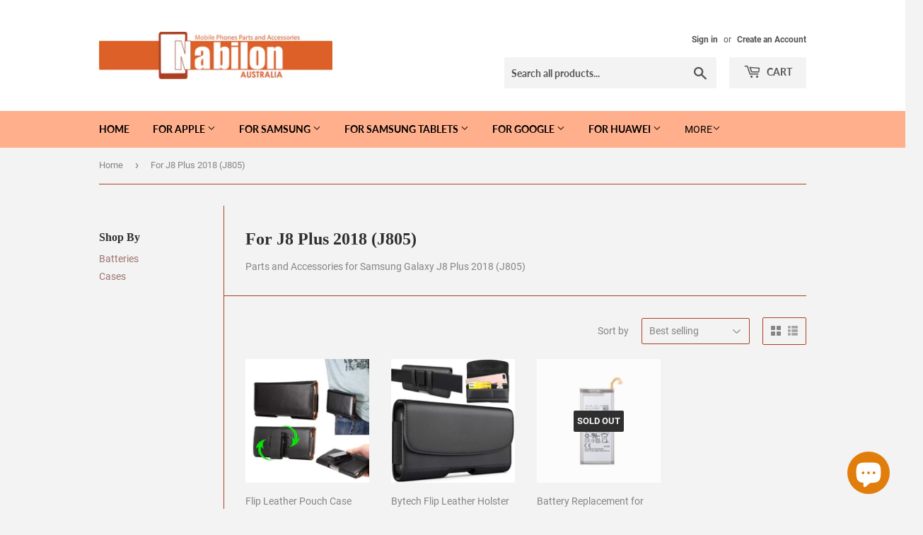

--- FILE ---
content_type: text/html; charset=utf-8
request_url: https://www.nabilon.com.au/collections/for-j8-plus-2018-j805
body_size: 36680
content:
<!doctype html>
<html class="no-touch no-js">
<head>
  <script>(function(H){H.className=H.className.replace(/\bno-js\b/,'js')})(document.documentElement)</script>
  <!-- Basic page needs ================================================== -->
  <meta charset="utf-8">
  <meta http-equiv="X-UA-Compatible" content="IE=edge,chrome=1">
    <!-- Google Tag Manager -->
  <script>(function(w,d,s,l,i){w[l]=w[l]||[];w[l].push({'gtm.start':
  new Date().getTime(),event:'gtm.js'});var f=d.getElementsByTagName(s)[0],
  j=d.createElement(s),dl=l!='dataLayer'?'&l='+l:'';j.async=true;j.src=
  'https://www.googletagmanager.com/gtm.js?id='+i+dl;f.parentNode.insertBefore(j,f);
  })(window,document,'script','dataLayer','GTM-TM4NF79');</script>
  <!-- End Google Tag Manager -->

  
  <link rel="shortcut icon" href="//www.nabilon.com.au/cdn/shop/files/Favicon_logo_65678480-aaf8-435e-840f-ee25bf53e3d0_32x32.jpg?v=1613611123" type="image/png" />
  

  <!-- Title and description ================================================== -->
  <title>
  For J8 Plus 2018 (J805) &ndash; Nabilon Australia
  </title>

  
    <meta name="description" content="Parts and Accessories for Samsung Galaxy J8 Plus 2018 (J805)">
  

  <!-- Product meta ================================================== -->
  <!-- /snippets/social-meta-tags.liquid -->




<meta property="og:site_name" content="Nabilon Australia">
<meta property="og:url" content="https://www.nabilon.com.au/collections/for-j8-plus-2018-j805">
<meta property="og:title" content="For J8 Plus 2018 (J805)">
<meta property="og:type" content="product.group">
<meta property="og:description" content="Parts and Accessories for Samsung Galaxy J8 Plus 2018 (J805)">





<meta name="twitter:card" content="summary_large_image">
<meta name="twitter:title" content="For J8 Plus 2018 (J805)">
<meta name="twitter:description" content="Parts and Accessories for Samsung Galaxy J8 Plus 2018 (J805)">


  <!-- Helpers ================================================== -->
  <link rel="canonical" href="https://www.nabilon.com.au/collections/for-j8-plus-2018-j805">
  <meta name="viewport" content="width=device-width,initial-scale=1">

  <!-- CSS ================================================== -->
  <link href="//www.nabilon.com.au/cdn/shop/t/2/assets/theme.scss.css?v=42001019387437742371750727531" rel="stylesheet" type="text/css" media="all" />

  <!-- Header hook for plugins ================================================== -->
  <script>window.performance && window.performance.mark && window.performance.mark('shopify.content_for_header.start');</script><meta name="google-site-verification" content="NnC_qcVDeeH7jEPPUZ5M-ig_3bML0KXZiyvN3gxBrfM">
<meta id="shopify-digital-wallet" name="shopify-digital-wallet" content="/22618832970/digital_wallets/dialog">
<meta name="shopify-checkout-api-token" content="d6ab810c5513f919c0ee054fe3e3e1a2">
<meta id="in-context-paypal-metadata" data-shop-id="22618832970" data-venmo-supported="false" data-environment="production" data-locale="en_US" data-paypal-v4="true" data-currency="AUD">
<link rel="alternate" type="application/atom+xml" title="Feed" href="/collections/for-j8-plus-2018-j805.atom" />
<link rel="alternate" type="application/json+oembed" href="https://www.nabilon.com.au/collections/for-j8-plus-2018-j805.oembed">
<script async="async" src="/checkouts/internal/preloads.js?locale=en-AU"></script>
<link rel="preconnect" href="https://shop.app" crossorigin="anonymous">
<script async="async" src="https://shop.app/checkouts/internal/preloads.js?locale=en-AU&shop_id=22618832970" crossorigin="anonymous"></script>
<script id="apple-pay-shop-capabilities" type="application/json">{"shopId":22618832970,"countryCode":"AU","currencyCode":"AUD","merchantCapabilities":["supports3DS"],"merchantId":"gid:\/\/shopify\/Shop\/22618832970","merchantName":"Nabilon Australia","requiredBillingContactFields":["postalAddress","email"],"requiredShippingContactFields":["postalAddress","email"],"shippingType":"shipping","supportedNetworks":["visa","masterCard","amex","jcb"],"total":{"type":"pending","label":"Nabilon Australia","amount":"1.00"},"shopifyPaymentsEnabled":true,"supportsSubscriptions":true}</script>
<script id="shopify-features" type="application/json">{"accessToken":"d6ab810c5513f919c0ee054fe3e3e1a2","betas":["rich-media-storefront-analytics"],"domain":"www.nabilon.com.au","predictiveSearch":true,"shopId":22618832970,"locale":"en"}</script>
<script>var Shopify = Shopify || {};
Shopify.shop = "mobile-parts-and-access.myshopify.com";
Shopify.locale = "en";
Shopify.currency = {"active":"AUD","rate":"1.0"};
Shopify.country = "AU";
Shopify.theme = {"name":"Supply","id":73965633610,"schema_name":"Supply","schema_version":"8.3.0","theme_store_id":679,"role":"main"};
Shopify.theme.handle = "null";
Shopify.theme.style = {"id":null,"handle":null};
Shopify.cdnHost = "www.nabilon.com.au/cdn";
Shopify.routes = Shopify.routes || {};
Shopify.routes.root = "/";</script>
<script type="module">!function(o){(o.Shopify=o.Shopify||{}).modules=!0}(window);</script>
<script>!function(o){function n(){var o=[];function n(){o.push(Array.prototype.slice.apply(arguments))}return n.q=o,n}var t=o.Shopify=o.Shopify||{};t.loadFeatures=n(),t.autoloadFeatures=n()}(window);</script>
<script>
  window.ShopifyPay = window.ShopifyPay || {};
  window.ShopifyPay.apiHost = "shop.app\/pay";
  window.ShopifyPay.redirectState = null;
</script>
<script id="shop-js-analytics" type="application/json">{"pageType":"collection"}</script>
<script defer="defer" async type="module" src="//www.nabilon.com.au/cdn/shopifycloud/shop-js/modules/v2/client.init-shop-cart-sync_D0dqhulL.en.esm.js"></script>
<script defer="defer" async type="module" src="//www.nabilon.com.au/cdn/shopifycloud/shop-js/modules/v2/chunk.common_CpVO7qML.esm.js"></script>
<script type="module">
  await import("//www.nabilon.com.au/cdn/shopifycloud/shop-js/modules/v2/client.init-shop-cart-sync_D0dqhulL.en.esm.js");
await import("//www.nabilon.com.au/cdn/shopifycloud/shop-js/modules/v2/chunk.common_CpVO7qML.esm.js");

  window.Shopify.SignInWithShop?.initShopCartSync?.({"fedCMEnabled":true,"windoidEnabled":true});

</script>
<script>
  window.Shopify = window.Shopify || {};
  if (!window.Shopify.featureAssets) window.Shopify.featureAssets = {};
  window.Shopify.featureAssets['shop-js'] = {"shop-cart-sync":["modules/v2/client.shop-cart-sync_D9bwt38V.en.esm.js","modules/v2/chunk.common_CpVO7qML.esm.js"],"init-fed-cm":["modules/v2/client.init-fed-cm_BJ8NPuHe.en.esm.js","modules/v2/chunk.common_CpVO7qML.esm.js"],"init-shop-email-lookup-coordinator":["modules/v2/client.init-shop-email-lookup-coordinator_pVrP2-kG.en.esm.js","modules/v2/chunk.common_CpVO7qML.esm.js"],"shop-cash-offers":["modules/v2/client.shop-cash-offers_CNh7FWN-.en.esm.js","modules/v2/chunk.common_CpVO7qML.esm.js","modules/v2/chunk.modal_DKF6x0Jh.esm.js"],"init-shop-cart-sync":["modules/v2/client.init-shop-cart-sync_D0dqhulL.en.esm.js","modules/v2/chunk.common_CpVO7qML.esm.js"],"init-windoid":["modules/v2/client.init-windoid_DaoAelzT.en.esm.js","modules/v2/chunk.common_CpVO7qML.esm.js"],"shop-toast-manager":["modules/v2/client.shop-toast-manager_1DND8Tac.en.esm.js","modules/v2/chunk.common_CpVO7qML.esm.js"],"pay-button":["modules/v2/client.pay-button_CFeQi1r6.en.esm.js","modules/v2/chunk.common_CpVO7qML.esm.js"],"shop-button":["modules/v2/client.shop-button_Ca94MDdQ.en.esm.js","modules/v2/chunk.common_CpVO7qML.esm.js"],"shop-login-button":["modules/v2/client.shop-login-button_DPYNfp1Z.en.esm.js","modules/v2/chunk.common_CpVO7qML.esm.js","modules/v2/chunk.modal_DKF6x0Jh.esm.js"],"avatar":["modules/v2/client.avatar_BTnouDA3.en.esm.js"],"shop-follow-button":["modules/v2/client.shop-follow-button_BMKh4nJE.en.esm.js","modules/v2/chunk.common_CpVO7qML.esm.js","modules/v2/chunk.modal_DKF6x0Jh.esm.js"],"init-customer-accounts-sign-up":["modules/v2/client.init-customer-accounts-sign-up_CJXi5kRN.en.esm.js","modules/v2/client.shop-login-button_DPYNfp1Z.en.esm.js","modules/v2/chunk.common_CpVO7qML.esm.js","modules/v2/chunk.modal_DKF6x0Jh.esm.js"],"init-shop-for-new-customer-accounts":["modules/v2/client.init-shop-for-new-customer-accounts_BoBxkgWu.en.esm.js","modules/v2/client.shop-login-button_DPYNfp1Z.en.esm.js","modules/v2/chunk.common_CpVO7qML.esm.js","modules/v2/chunk.modal_DKF6x0Jh.esm.js"],"init-customer-accounts":["modules/v2/client.init-customer-accounts_DCuDTzpR.en.esm.js","modules/v2/client.shop-login-button_DPYNfp1Z.en.esm.js","modules/v2/chunk.common_CpVO7qML.esm.js","modules/v2/chunk.modal_DKF6x0Jh.esm.js"],"checkout-modal":["modules/v2/client.checkout-modal_U_3e4VxF.en.esm.js","modules/v2/chunk.common_CpVO7qML.esm.js","modules/v2/chunk.modal_DKF6x0Jh.esm.js"],"lead-capture":["modules/v2/client.lead-capture_DEgn0Z8u.en.esm.js","modules/v2/chunk.common_CpVO7qML.esm.js","modules/v2/chunk.modal_DKF6x0Jh.esm.js"],"shop-login":["modules/v2/client.shop-login_CoM5QKZ_.en.esm.js","modules/v2/chunk.common_CpVO7qML.esm.js","modules/v2/chunk.modal_DKF6x0Jh.esm.js"],"payment-terms":["modules/v2/client.payment-terms_BmrqWn8r.en.esm.js","modules/v2/chunk.common_CpVO7qML.esm.js","modules/v2/chunk.modal_DKF6x0Jh.esm.js"]};
</script>
<script id="__st">var __st={"a":22618832970,"offset":39600,"reqid":"d9c6bc49-6a47-4f6a-ae36-4bd6568b24ad-1765282419","pageurl":"www.nabilon.com.au\/collections\/for-j8-plus-2018-j805","u":"0c70b1c49cf2","p":"collection","rtyp":"collection","rid":169800433738};</script>
<script>window.ShopifyPaypalV4VisibilityTracking = true;</script>
<script id="captcha-bootstrap">!function(){'use strict';const t='contact',e='account',n='new_comment',o=[[t,t],['blogs',n],['comments',n],[t,'customer']],c=[[e,'customer_login'],[e,'guest_login'],[e,'recover_customer_password'],[e,'create_customer']],r=t=>t.map((([t,e])=>`form[action*='/${t}']:not([data-nocaptcha='true']) input[name='form_type'][value='${e}']`)).join(','),a=t=>()=>t?[...document.querySelectorAll(t)].map((t=>t.form)):[];function s(){const t=[...o],e=r(t);return a(e)}const i='password',u='form_key',d=['recaptcha-v3-token','g-recaptcha-response','h-captcha-response',i],f=()=>{try{return window.sessionStorage}catch{return}},m='__shopify_v',_=t=>t.elements[u];function p(t,e,n=!1){try{const o=window.sessionStorage,c=JSON.parse(o.getItem(e)),{data:r}=function(t){const{data:e,action:n}=t;return t[m]||n?{data:e,action:n}:{data:t,action:n}}(c);for(const[e,n]of Object.entries(r))t.elements[e]&&(t.elements[e].value=n);n&&o.removeItem(e)}catch(o){console.error('form repopulation failed',{error:o})}}const l='form_type',E='cptcha';function T(t){t.dataset[E]=!0}const w=window,h=w.document,L='Shopify',v='ce_forms',y='captcha';let A=!1;((t,e)=>{const n=(g='f06e6c50-85a8-45c8-87d0-21a2b65856fe',I='https://cdn.shopify.com/shopifycloud/storefront-forms-hcaptcha/ce_storefront_forms_captcha_hcaptcha.v1.5.2.iife.js',D={infoText:'Protected by hCaptcha',privacyText:'Privacy',termsText:'Terms'},(t,e,n)=>{const o=w[L][v],c=o.bindForm;if(c)return c(t,g,e,D).then(n);var r;o.q.push([[t,g,e,D],n]),r=I,A||(h.body.append(Object.assign(h.createElement('script'),{id:'captcha-provider',async:!0,src:r})),A=!0)});var g,I,D;w[L]=w[L]||{},w[L][v]=w[L][v]||{},w[L][v].q=[],w[L][y]=w[L][y]||{},w[L][y].protect=function(t,e){n(t,void 0,e),T(t)},Object.freeze(w[L][y]),function(t,e,n,w,h,L){const[v,y,A,g]=function(t,e,n){const i=e?o:[],u=t?c:[],d=[...i,...u],f=r(d),m=r(i),_=r(d.filter((([t,e])=>n.includes(e))));return[a(f),a(m),a(_),s()]}(w,h,L),I=t=>{const e=t.target;return e instanceof HTMLFormElement?e:e&&e.form},D=t=>v().includes(t);t.addEventListener('submit',(t=>{const e=I(t);if(!e)return;const n=D(e)&&!e.dataset.hcaptchaBound&&!e.dataset.recaptchaBound,o=_(e),c=g().includes(e)&&(!o||!o.value);(n||c)&&t.preventDefault(),c&&!n&&(function(t){try{if(!f())return;!function(t){const e=f();if(!e)return;const n=_(t);if(!n)return;const o=n.value;o&&e.removeItem(o)}(t);const e=Array.from(Array(32),(()=>Math.random().toString(36)[2])).join('');!function(t,e){_(t)||t.append(Object.assign(document.createElement('input'),{type:'hidden',name:u})),t.elements[u].value=e}(t,e),function(t,e){const n=f();if(!n)return;const o=[...t.querySelectorAll(`input[type='${i}']`)].map((({name:t})=>t)),c=[...d,...o],r={};for(const[a,s]of new FormData(t).entries())c.includes(a)||(r[a]=s);n.setItem(e,JSON.stringify({[m]:1,action:t.action,data:r}))}(t,e)}catch(e){console.error('failed to persist form',e)}}(e),e.submit())}));const S=(t,e)=>{t&&!t.dataset[E]&&(n(t,e.some((e=>e===t))),T(t))};for(const o of['focusin','change'])t.addEventListener(o,(t=>{const e=I(t);D(e)&&S(e,y())}));const B=e.get('form_key'),M=e.get(l),P=B&&M;t.addEventListener('DOMContentLoaded',(()=>{const t=y();if(P)for(const e of t)e.elements[l].value===M&&p(e,B);[...new Set([...A(),...v().filter((t=>'true'===t.dataset.shopifyCaptcha))])].forEach((e=>S(e,t)))}))}(h,new URLSearchParams(w.location.search),n,t,e,['guest_login'])})(!0,!0)}();</script>
<script integrity="sha256-52AcMU7V7pcBOXWImdc/TAGTFKeNjmkeM1Pvks/DTgc=" data-source-attribution="shopify.loadfeatures" defer="defer" src="//www.nabilon.com.au/cdn/shopifycloud/storefront/assets/storefront/load_feature-81c60534.js" crossorigin="anonymous"></script>
<script crossorigin="anonymous" defer="defer" src="//www.nabilon.com.au/cdn/shopifycloud/storefront/assets/shopify_pay/storefront-65b4c6d7.js?v=20250812"></script>
<script data-source-attribution="shopify.dynamic_checkout.dynamic.init">var Shopify=Shopify||{};Shopify.PaymentButton=Shopify.PaymentButton||{isStorefrontPortableWallets:!0,init:function(){window.Shopify.PaymentButton.init=function(){};var t=document.createElement("script");t.src="https://www.nabilon.com.au/cdn/shopifycloud/portable-wallets/latest/portable-wallets.en.js",t.type="module",document.head.appendChild(t)}};
</script>
<script data-source-attribution="shopify.dynamic_checkout.buyer_consent">
  function portableWalletsHideBuyerConsent(e){var t=document.getElementById("shopify-buyer-consent"),n=document.getElementById("shopify-subscription-policy-button");t&&n&&(t.classList.add("hidden"),t.setAttribute("aria-hidden","true"),n.removeEventListener("click",e))}function portableWalletsShowBuyerConsent(e){var t=document.getElementById("shopify-buyer-consent"),n=document.getElementById("shopify-subscription-policy-button");t&&n&&(t.classList.remove("hidden"),t.removeAttribute("aria-hidden"),n.addEventListener("click",e))}window.Shopify?.PaymentButton&&(window.Shopify.PaymentButton.hideBuyerConsent=portableWalletsHideBuyerConsent,window.Shopify.PaymentButton.showBuyerConsent=portableWalletsShowBuyerConsent);
</script>
<script data-source-attribution="shopify.dynamic_checkout.cart.bootstrap">document.addEventListener("DOMContentLoaded",(function(){function t(){return document.querySelector("shopify-accelerated-checkout-cart, shopify-accelerated-checkout")}if(t())Shopify.PaymentButton.init();else{new MutationObserver((function(e,n){t()&&(Shopify.PaymentButton.init(),n.disconnect())})).observe(document.body,{childList:!0,subtree:!0})}}));
</script>
<link id="shopify-accelerated-checkout-styles" rel="stylesheet" media="screen" href="https://www.nabilon.com.au/cdn/shopifycloud/portable-wallets/latest/accelerated-checkout-backwards-compat.css" crossorigin="anonymous">
<style id="shopify-accelerated-checkout-cart">
        #shopify-buyer-consent {
  margin-top: 1em;
  display: inline-block;
  width: 100%;
}

#shopify-buyer-consent.hidden {
  display: none;
}

#shopify-subscription-policy-button {
  background: none;
  border: none;
  padding: 0;
  text-decoration: underline;
  font-size: inherit;
  cursor: pointer;
}

#shopify-subscription-policy-button::before {
  box-shadow: none;
}

      </style>

<script>window.performance && window.performance.mark && window.performance.mark('shopify.content_for_header.end');</script>

  
  

  <script src="//www.nabilon.com.au/cdn/shop/t/2/assets/jquery-2.2.3.min.js?v=58211863146907186831560663819" type="text/javascript"></script>

  <script src="//www.nabilon.com.au/cdn/shop/t/2/assets/lazysizes.min.js?v=8147953233334221341560663819" async="async"></script>
  <script src="//www.nabilon.com.au/cdn/shop/t/2/assets/vendor.js?v=106177282645720727331560663819" defer="defer"></script>
  <script src="//www.nabilon.com.au/cdn/shop/t/2/assets/theme.js?v=35887906720075412981564706302" defer="defer"></script>


<script src="https://cdn.shopify.com/extensions/7bc9bb47-adfa-4267-963e-cadee5096caf/inbox-1252/assets/inbox-chat-loader.js" type="text/javascript" defer="defer"></script>
<link href="https://monorail-edge.shopifysvc.com" rel="dns-prefetch">
<script>(function(){if ("sendBeacon" in navigator && "performance" in window) {try {var session_token_from_headers = performance.getEntriesByType('navigation')[0].serverTiming.find(x => x.name == '_s').description;} catch {var session_token_from_headers = undefined;}var session_cookie_matches = document.cookie.match(/_shopify_s=([^;]*)/);var session_token_from_cookie = session_cookie_matches && session_cookie_matches.length === 2 ? session_cookie_matches[1] : "";var session_token = session_token_from_headers || session_token_from_cookie || "";function handle_abandonment_event(e) {var entries = performance.getEntries().filter(function(entry) {return /monorail-edge.shopifysvc.com/.test(entry.name);});if (!window.abandonment_tracked && entries.length === 0) {window.abandonment_tracked = true;var currentMs = Date.now();var navigation_start = performance.timing.navigationStart;var payload = {shop_id: 22618832970,url: window.location.href,navigation_start,duration: currentMs - navigation_start,session_token,page_type: "collection"};window.navigator.sendBeacon("https://monorail-edge.shopifysvc.com/v1/produce", JSON.stringify({schema_id: "online_store_buyer_site_abandonment/1.1",payload: payload,metadata: {event_created_at_ms: currentMs,event_sent_at_ms: currentMs}}));}}window.addEventListener('pagehide', handle_abandonment_event);}}());</script>
<script id="web-pixels-manager-setup">(function e(e,d,r,n,o){if(void 0===o&&(o={}),!Boolean(null===(a=null===(i=window.Shopify)||void 0===i?void 0:i.analytics)||void 0===a?void 0:a.replayQueue)){var i,a;window.Shopify=window.Shopify||{};var t=window.Shopify;t.analytics=t.analytics||{};var s=t.analytics;s.replayQueue=[],s.publish=function(e,d,r){return s.replayQueue.push([e,d,r]),!0};try{self.performance.mark("wpm:start")}catch(e){}var l=function(){var e={modern:/Edge?\/(1{2}[4-9]|1[2-9]\d|[2-9]\d{2}|\d{4,})\.\d+(\.\d+|)|Firefox\/(1{2}[4-9]|1[2-9]\d|[2-9]\d{2}|\d{4,})\.\d+(\.\d+|)|Chrom(ium|e)\/(9{2}|\d{3,})\.\d+(\.\d+|)|(Maci|X1{2}).+ Version\/(15\.\d+|(1[6-9]|[2-9]\d|\d{3,})\.\d+)([,.]\d+|)( \(\w+\)|)( Mobile\/\w+|) Safari\/|Chrome.+OPR\/(9{2}|\d{3,})\.\d+\.\d+|(CPU[ +]OS|iPhone[ +]OS|CPU[ +]iPhone|CPU IPhone OS|CPU iPad OS)[ +]+(15[._]\d+|(1[6-9]|[2-9]\d|\d{3,})[._]\d+)([._]\d+|)|Android:?[ /-](13[3-9]|1[4-9]\d|[2-9]\d{2}|\d{4,})(\.\d+|)(\.\d+|)|Android.+Firefox\/(13[5-9]|1[4-9]\d|[2-9]\d{2}|\d{4,})\.\d+(\.\d+|)|Android.+Chrom(ium|e)\/(13[3-9]|1[4-9]\d|[2-9]\d{2}|\d{4,})\.\d+(\.\d+|)|SamsungBrowser\/([2-9]\d|\d{3,})\.\d+/,legacy:/Edge?\/(1[6-9]|[2-9]\d|\d{3,})\.\d+(\.\d+|)|Firefox\/(5[4-9]|[6-9]\d|\d{3,})\.\d+(\.\d+|)|Chrom(ium|e)\/(5[1-9]|[6-9]\d|\d{3,})\.\d+(\.\d+|)([\d.]+$|.*Safari\/(?![\d.]+ Edge\/[\d.]+$))|(Maci|X1{2}).+ Version\/(10\.\d+|(1[1-9]|[2-9]\d|\d{3,})\.\d+)([,.]\d+|)( \(\w+\)|)( Mobile\/\w+|) Safari\/|Chrome.+OPR\/(3[89]|[4-9]\d|\d{3,})\.\d+\.\d+|(CPU[ +]OS|iPhone[ +]OS|CPU[ +]iPhone|CPU IPhone OS|CPU iPad OS)[ +]+(10[._]\d+|(1[1-9]|[2-9]\d|\d{3,})[._]\d+)([._]\d+|)|Android:?[ /-](13[3-9]|1[4-9]\d|[2-9]\d{2}|\d{4,})(\.\d+|)(\.\d+|)|Mobile Safari.+OPR\/([89]\d|\d{3,})\.\d+\.\d+|Android.+Firefox\/(13[5-9]|1[4-9]\d|[2-9]\d{2}|\d{4,})\.\d+(\.\d+|)|Android.+Chrom(ium|e)\/(13[3-9]|1[4-9]\d|[2-9]\d{2}|\d{4,})\.\d+(\.\d+|)|Android.+(UC? ?Browser|UCWEB|U3)[ /]?(15\.([5-9]|\d{2,})|(1[6-9]|[2-9]\d|\d{3,})\.\d+)\.\d+|SamsungBrowser\/(5\.\d+|([6-9]|\d{2,})\.\d+)|Android.+MQ{2}Browser\/(14(\.(9|\d{2,})|)|(1[5-9]|[2-9]\d|\d{3,})(\.\d+|))(\.\d+|)|K[Aa][Ii]OS\/(3\.\d+|([4-9]|\d{2,})\.\d+)(\.\d+|)/},d=e.modern,r=e.legacy,n=navigator.userAgent;return n.match(d)?"modern":n.match(r)?"legacy":"unknown"}(),u="modern"===l?"modern":"legacy",c=(null!=n?n:{modern:"",legacy:""})[u],f=function(e){return[e.baseUrl,"/wpm","/b",e.hashVersion,"modern"===e.buildTarget?"m":"l",".js"].join("")}({baseUrl:d,hashVersion:r,buildTarget:u}),m=function(e){var d=e.version,r=e.bundleTarget,n=e.surface,o=e.pageUrl,i=e.monorailEndpoint;return{emit:function(e){var a=e.status,t=e.errorMsg,s=(new Date).getTime(),l=JSON.stringify({metadata:{event_sent_at_ms:s},events:[{schema_id:"web_pixels_manager_load/3.1",payload:{version:d,bundle_target:r,page_url:o,status:a,surface:n,error_msg:t},metadata:{event_created_at_ms:s}}]});if(!i)return console&&console.warn&&console.warn("[Web Pixels Manager] No Monorail endpoint provided, skipping logging."),!1;try{return self.navigator.sendBeacon.bind(self.navigator)(i,l)}catch(e){}var u=new XMLHttpRequest;try{return u.open("POST",i,!0),u.setRequestHeader("Content-Type","text/plain"),u.send(l),!0}catch(e){return console&&console.warn&&console.warn("[Web Pixels Manager] Got an unhandled error while logging to Monorail."),!1}}}}({version:r,bundleTarget:l,surface:e.surface,pageUrl:self.location.href,monorailEndpoint:e.monorailEndpoint});try{o.browserTarget=l,function(e){var d=e.src,r=e.async,n=void 0===r||r,o=e.onload,i=e.onerror,a=e.sri,t=e.scriptDataAttributes,s=void 0===t?{}:t,l=document.createElement("script"),u=document.querySelector("head"),c=document.querySelector("body");if(l.async=n,l.src=d,a&&(l.integrity=a,l.crossOrigin="anonymous"),s)for(var f in s)if(Object.prototype.hasOwnProperty.call(s,f))try{l.dataset[f]=s[f]}catch(e){}if(o&&l.addEventListener("load",o),i&&l.addEventListener("error",i),u)u.appendChild(l);else{if(!c)throw new Error("Did not find a head or body element to append the script");c.appendChild(l)}}({src:f,async:!0,onload:function(){if(!function(){var e,d;return Boolean(null===(d=null===(e=window.Shopify)||void 0===e?void 0:e.analytics)||void 0===d?void 0:d.initialized)}()){var d=window.webPixelsManager.init(e)||void 0;if(d){var r=window.Shopify.analytics;r.replayQueue.forEach((function(e){var r=e[0],n=e[1],o=e[2];d.publishCustomEvent(r,n,o)})),r.replayQueue=[],r.publish=d.publishCustomEvent,r.visitor=d.visitor,r.initialized=!0}}},onerror:function(){return m.emit({status:"failed",errorMsg:"".concat(f," has failed to load")})},sri:function(e){var d=/^sha384-[A-Za-z0-9+/=]+$/;return"string"==typeof e&&d.test(e)}(c)?c:"",scriptDataAttributes:o}),m.emit({status:"loading"})}catch(e){m.emit({status:"failed",errorMsg:(null==e?void 0:e.message)||"Unknown error"})}}})({shopId: 22618832970,storefrontBaseUrl: "https://www.nabilon.com.au",extensionsBaseUrl: "https://extensions.shopifycdn.com/cdn/shopifycloud/web-pixels-manager",monorailEndpoint: "https://monorail-edge.shopifysvc.com/unstable/produce_batch",surface: "storefront-renderer",enabledBetaFlags: ["2dca8a86"],webPixelsConfigList: [{"id":"339509322","configuration":"{\"config\":\"{\\\"pixel_id\\\":\\\"AW-595470110\\\",\\\"target_country\\\":\\\"AU\\\",\\\"gtag_events\\\":[{\\\"type\\\":\\\"search\\\",\\\"action_label\\\":\\\"AW-595470110\\\/7eLKCL7s4-YBEJ7O-JsC\\\"},{\\\"type\\\":\\\"begin_checkout\\\",\\\"action_label\\\":\\\"AW-595470110\\\/2XeGCLvs4-YBEJ7O-JsC\\\"},{\\\"type\\\":\\\"view_item\\\",\\\"action_label\\\":[\\\"AW-595470110\\\/IEj8CLXs4-YBEJ7O-JsC\\\",\\\"MC-601BY3GBM6\\\"]},{\\\"type\\\":\\\"purchase\\\",\\\"action_label\\\":[\\\"AW-595470110\\\/pbtQCLLs4-YBEJ7O-JsC\\\",\\\"MC-601BY3GBM6\\\"]},{\\\"type\\\":\\\"page_view\\\",\\\"action_label\\\":[\\\"AW-595470110\\\/pJc9CK_s4-YBEJ7O-JsC\\\",\\\"MC-601BY3GBM6\\\"]},{\\\"type\\\":\\\"add_payment_info\\\",\\\"action_label\\\":\\\"AW-595470110\\\/GHiuCMHs4-YBEJ7O-JsC\\\"},{\\\"type\\\":\\\"add_to_cart\\\",\\\"action_label\\\":\\\"AW-595470110\\\/lTjWCLjs4-YBEJ7O-JsC\\\"}],\\\"enable_monitoring_mode\\\":false}\"}","eventPayloadVersion":"v1","runtimeContext":"OPEN","scriptVersion":"b2a88bafab3e21179ed38636efcd8a93","type":"APP","apiClientId":1780363,"privacyPurposes":[],"dataSharingAdjustments":{"protectedCustomerApprovalScopes":["read_customer_address","read_customer_email","read_customer_name","read_customer_personal_data","read_customer_phone"]}},{"id":"74416202","eventPayloadVersion":"v1","runtimeContext":"LAX","scriptVersion":"1","type":"CUSTOM","privacyPurposes":["ANALYTICS"],"name":"Google Analytics tag (migrated)"},{"id":"shopify-app-pixel","configuration":"{}","eventPayloadVersion":"v1","runtimeContext":"STRICT","scriptVersion":"0450","apiClientId":"shopify-pixel","type":"APP","privacyPurposes":["ANALYTICS","MARKETING"]},{"id":"shopify-custom-pixel","eventPayloadVersion":"v1","runtimeContext":"LAX","scriptVersion":"0450","apiClientId":"shopify-pixel","type":"CUSTOM","privacyPurposes":["ANALYTICS","MARKETING"]}],isMerchantRequest: false,initData: {"shop":{"name":"Nabilon Australia","paymentSettings":{"currencyCode":"AUD"},"myshopifyDomain":"mobile-parts-and-access.myshopify.com","countryCode":"AU","storefrontUrl":"https:\/\/www.nabilon.com.au"},"customer":null,"cart":null,"checkout":null,"productVariants":[],"purchasingCompany":null},},"https://www.nabilon.com.au/cdn","ae1676cfwd2530674p4253c800m34e853cb",{"modern":"","legacy":""},{"shopId":"22618832970","storefrontBaseUrl":"https:\/\/www.nabilon.com.au","extensionBaseUrl":"https:\/\/extensions.shopifycdn.com\/cdn\/shopifycloud\/web-pixels-manager","surface":"storefront-renderer","enabledBetaFlags":"[\"2dca8a86\"]","isMerchantRequest":"false","hashVersion":"ae1676cfwd2530674p4253c800m34e853cb","publish":"custom","events":"[[\"page_viewed\",{}],[\"collection_viewed\",{\"collection\":{\"id\":\"169800433738\",\"title\":\"For J8 Plus 2018 (J805)\",\"productVariants\":[{\"price\":{\"amount\":19.99,\"currencyCode\":\"AUD\"},\"product\":{\"title\":\"Flip Leather Pouch Case with 360° Rotating Belt Clip\",\"vendor\":\"Generic\",\"id\":\"4336948478026\",\"untranslatedTitle\":\"Flip Leather Pouch Case with 360° Rotating Belt Clip\",\"url\":\"\/products\/flip-leather-pouch-case-with-360-rotating-belt-clip-for-iphone-and-other-phones\",\"type\":\"Case\"},\"id\":\"31106395406410\",\"image\":{\"src\":\"\/\/www.nabilon.com.au\/cdn\/shop\/files\/Size_5_without_phones.jpg?v=1724053479\"},\"sku\":\"PCH-CAS-RBLT-CLP-S5\",\"title\":\"160 x 80 x 20 mm\",\"untranslatedTitle\":\"160 x 80 x 20 mm\"},{\"price\":{\"amount\":24.99,\"currencyCode\":\"AUD\"},\"product\":{\"title\":\"Bytech Flip Leather Holster Pouch Case with Belt Clip Loops Card Slots\",\"vendor\":\"Bytech\",\"id\":\"7478208462922\",\"untranslatedTitle\":\"Bytech Flip Leather Holster Pouch Case with Belt Clip Loops Card Slots\",\"url\":\"\/products\/flip-leather-holster-pouch-case-with-belt-clip-loops-and-card-slots-for-iphone-samsung-and-others\",\"type\":\"Case\"},\"id\":\"40773505908810\",\"image\":{\"src\":\"\/\/www.nabilon.com.au\/cdn\/shop\/files\/1-Main_084ee29c-3d3b-40df-98d0-d0bbc7adb122.jpg?v=1708175893\"},\"sku\":\"PCH-BYTECH-BLK\",\"title\":\"Default Title\",\"untranslatedTitle\":\"Default Title\"},{\"price\":{\"amount\":14.99,\"currencyCode\":\"AUD\"},\"product\":{\"title\":\"Battery Replacement for Samsung Galaxy J8 Plus 2018 (J805) EB-BJ805ABE\",\"vendor\":\"Mya\",\"id\":\"4905593438282\",\"untranslatedTitle\":\"Battery Replacement for Samsung Galaxy J8 Plus 2018 (J805) EB-BJ805ABE\",\"url\":\"\/products\/battery-replacement-for-samsung-galaxy-j8-plus-2018-j805-eb-bj805abe\",\"type\":\"Battery\"},\"id\":\"32668150104138\",\"image\":{\"src\":\"\/\/www.nabilon.com.au\/cdn\/shop\/products\/BatteryforJ8Plus2018J805.jpg?v=1613544751\"},\"sku\":\"SAM-J805-BAT\",\"title\":\"Default Title\",\"untranslatedTitle\":\"Default Title\"}]}}]]"});</script><script>
  window.ShopifyAnalytics = window.ShopifyAnalytics || {};
  window.ShopifyAnalytics.meta = window.ShopifyAnalytics.meta || {};
  window.ShopifyAnalytics.meta.currency = 'AUD';
  var meta = {"products":[{"id":4336948478026,"gid":"gid:\/\/shopify\/Product\/4336948478026","vendor":"Generic","type":"Case","variants":[{"id":31106395406410,"price":1999,"name":"Flip Leather Pouch Case with 360° Rotating Belt Clip - 160 x 80 x 20 mm","public_title":"160 x 80 x 20 mm","sku":"PCH-CAS-RBLT-CLP-S5"},{"id":31106395439178,"price":1999,"name":"Flip Leather Pouch Case with 360° Rotating Belt Clip - 155 x 80 x 20 mm","public_title":"155 x 80 x 20 mm","sku":"PCH-CAS-RBLT-CLP-S4"},{"id":31106395471946,"price":1999,"name":"Flip Leather Pouch Case with 360° Rotating Belt Clip - 145 x 75 x 20 mm","public_title":"145 x 75 x 20 mm","sku":"PCH-CAS-RBLT-CLP-S3"},{"id":31106395504714,"price":1999,"name":"Flip Leather Pouch Case with 360° Rotating Belt Clip - 140 x 70 x 20 mm","public_title":"140 x 70 x 20 mm","sku":"PCH-CAS-RBLT-CLP-S2"},{"id":31106395537482,"price":1999,"name":"Flip Leather Pouch Case with 360° Rotating Belt Clip - 130 x 65 x 20 mm","public_title":"130 x 65 x 20 mm","sku":"PCH-CAS-RBLT-CLP-S1"},{"id":31106395570250,"price":1999,"name":"Flip Leather Pouch Case with 360° Rotating Belt Clip - 110 x 60 x 15 mm","public_title":"110 x 60 x 15 mm","sku":"PCH-CAS-RBLT-CLP-S"}],"remote":false},{"id":7478208462922,"gid":"gid:\/\/shopify\/Product\/7478208462922","vendor":"Bytech","type":"Case","variants":[{"id":40773505908810,"price":2499,"name":"Bytech Flip Leather Holster Pouch Case with Belt Clip Loops Card Slots","public_title":null,"sku":"PCH-BYTECH-BLK"}],"remote":false},{"id":4905593438282,"gid":"gid:\/\/shopify\/Product\/4905593438282","vendor":"Mya","type":"Battery","variants":[{"id":32668150104138,"price":1499,"name":"Battery Replacement for Samsung Galaxy J8 Plus 2018 (J805) EB-BJ805ABE","public_title":null,"sku":"SAM-J805-BAT"}],"remote":false}],"page":{"pageType":"collection","resourceType":"collection","resourceId":169800433738}};
  for (var attr in meta) {
    window.ShopifyAnalytics.meta[attr] = meta[attr];
  }
</script>
<script class="analytics">
  (function () {
    var customDocumentWrite = function(content) {
      var jquery = null;

      if (window.jQuery) {
        jquery = window.jQuery;
      } else if (window.Checkout && window.Checkout.$) {
        jquery = window.Checkout.$;
      }

      if (jquery) {
        jquery('body').append(content);
      }
    };

    var hasLoggedConversion = function(token) {
      if (token) {
        return document.cookie.indexOf('loggedConversion=' + token) !== -1;
      }
      return false;
    }

    var setCookieIfConversion = function(token) {
      if (token) {
        var twoMonthsFromNow = new Date(Date.now());
        twoMonthsFromNow.setMonth(twoMonthsFromNow.getMonth() + 2);

        document.cookie = 'loggedConversion=' + token + '; expires=' + twoMonthsFromNow;
      }
    }

    var trekkie = window.ShopifyAnalytics.lib = window.trekkie = window.trekkie || [];
    if (trekkie.integrations) {
      return;
    }
    trekkie.methods = [
      'identify',
      'page',
      'ready',
      'track',
      'trackForm',
      'trackLink'
    ];
    trekkie.factory = function(method) {
      return function() {
        var args = Array.prototype.slice.call(arguments);
        args.unshift(method);
        trekkie.push(args);
        return trekkie;
      };
    };
    for (var i = 0; i < trekkie.methods.length; i++) {
      var key = trekkie.methods[i];
      trekkie[key] = trekkie.factory(key);
    }
    trekkie.load = function(config) {
      trekkie.config = config || {};
      trekkie.config.initialDocumentCookie = document.cookie;
      var first = document.getElementsByTagName('script')[0];
      var script = document.createElement('script');
      script.type = 'text/javascript';
      script.onerror = function(e) {
        var scriptFallback = document.createElement('script');
        scriptFallback.type = 'text/javascript';
        scriptFallback.onerror = function(error) {
                var Monorail = {
      produce: function produce(monorailDomain, schemaId, payload) {
        var currentMs = new Date().getTime();
        var event = {
          schema_id: schemaId,
          payload: payload,
          metadata: {
            event_created_at_ms: currentMs,
            event_sent_at_ms: currentMs
          }
        };
        return Monorail.sendRequest("https://" + monorailDomain + "/v1/produce", JSON.stringify(event));
      },
      sendRequest: function sendRequest(endpointUrl, payload) {
        // Try the sendBeacon API
        if (window && window.navigator && typeof window.navigator.sendBeacon === 'function' && typeof window.Blob === 'function' && !Monorail.isIos12()) {
          var blobData = new window.Blob([payload], {
            type: 'text/plain'
          });

          if (window.navigator.sendBeacon(endpointUrl, blobData)) {
            return true;
          } // sendBeacon was not successful

        } // XHR beacon

        var xhr = new XMLHttpRequest();

        try {
          xhr.open('POST', endpointUrl);
          xhr.setRequestHeader('Content-Type', 'text/plain');
          xhr.send(payload);
        } catch (e) {
          console.log(e);
        }

        return false;
      },
      isIos12: function isIos12() {
        return window.navigator.userAgent.lastIndexOf('iPhone; CPU iPhone OS 12_') !== -1 || window.navigator.userAgent.lastIndexOf('iPad; CPU OS 12_') !== -1;
      }
    };
    Monorail.produce('monorail-edge.shopifysvc.com',
      'trekkie_storefront_load_errors/1.1',
      {shop_id: 22618832970,
      theme_id: 73965633610,
      app_name: "storefront",
      context_url: window.location.href,
      source_url: "//www.nabilon.com.au/cdn/s/trekkie.storefront.94e7babdf2ec3663c2b14be7d5a3b25b9303ebb0.min.js"});

        };
        scriptFallback.async = true;
        scriptFallback.src = '//www.nabilon.com.au/cdn/s/trekkie.storefront.94e7babdf2ec3663c2b14be7d5a3b25b9303ebb0.min.js';
        first.parentNode.insertBefore(scriptFallback, first);
      };
      script.async = true;
      script.src = '//www.nabilon.com.au/cdn/s/trekkie.storefront.94e7babdf2ec3663c2b14be7d5a3b25b9303ebb0.min.js';
      first.parentNode.insertBefore(script, first);
    };
    trekkie.load(
      {"Trekkie":{"appName":"storefront","development":false,"defaultAttributes":{"shopId":22618832970,"isMerchantRequest":null,"themeId":73965633610,"themeCityHash":"12362562099790379842","contentLanguage":"en","currency":"AUD","eventMetadataId":"0c88bba2-9a46-47c4-a216-2939f505b5e4"},"isServerSideCookieWritingEnabled":true,"monorailRegion":"shop_domain","enabledBetaFlags":["f0df213a"]},"Session Attribution":{},"S2S":{"facebookCapiEnabled":false,"source":"trekkie-storefront-renderer","apiClientId":580111}}
    );

    var loaded = false;
    trekkie.ready(function() {
      if (loaded) return;
      loaded = true;

      window.ShopifyAnalytics.lib = window.trekkie;

      var originalDocumentWrite = document.write;
      document.write = customDocumentWrite;
      try { window.ShopifyAnalytics.merchantGoogleAnalytics.call(this); } catch(error) {};
      document.write = originalDocumentWrite;

      window.ShopifyAnalytics.lib.page(null,{"pageType":"collection","resourceType":"collection","resourceId":169800433738,"shopifyEmitted":true});

      var match = window.location.pathname.match(/checkouts\/(.+)\/(thank_you|post_purchase)/)
      var token = match? match[1]: undefined;
      if (!hasLoggedConversion(token)) {
        setCookieIfConversion(token);
        window.ShopifyAnalytics.lib.track("Viewed Product Category",{"currency":"AUD","category":"Collection: for-j8-plus-2018-j805","collectionName":"for-j8-plus-2018-j805","collectionId":169800433738,"nonInteraction":true},undefined,undefined,{"shopifyEmitted":true});
      }
    });


        var eventsListenerScript = document.createElement('script');
        eventsListenerScript.async = true;
        eventsListenerScript.src = "//www.nabilon.com.au/cdn/shopifycloud/storefront/assets/shop_events_listener-3da45d37.js";
        document.getElementsByTagName('head')[0].appendChild(eventsListenerScript);

})();</script>
  <script>
  if (!window.ga || (window.ga && typeof window.ga !== 'function')) {
    window.ga = function ga() {
      (window.ga.q = window.ga.q || []).push(arguments);
      if (window.Shopify && window.Shopify.analytics && typeof window.Shopify.analytics.publish === 'function') {
        window.Shopify.analytics.publish("ga_stub_called", {}, {sendTo: "google_osp_migration"});
      }
      console.error("Shopify's Google Analytics stub called with:", Array.from(arguments), "\nSee https://help.shopify.com/manual/promoting-marketing/pixels/pixel-migration#google for more information.");
    };
    if (window.Shopify && window.Shopify.analytics && typeof window.Shopify.analytics.publish === 'function') {
      window.Shopify.analytics.publish("ga_stub_initialized", {}, {sendTo: "google_osp_migration"});
    }
  }
</script>
<script
  defer
  src="https://www.nabilon.com.au/cdn/shopifycloud/perf-kit/shopify-perf-kit-2.1.2.min.js"
  data-application="storefront-renderer"
  data-shop-id="22618832970"
  data-render-region="gcp-us-central1"
  data-page-type="collection"
  data-theme-instance-id="73965633610"
  data-theme-name="Supply"
  data-theme-version="8.3.0"
  data-monorail-region="shop_domain"
  data-resource-timing-sampling-rate="10"
  data-shs="true"
  data-shs-beacon="true"
  data-shs-export-with-fetch="true"
  data-shs-logs-sample-rate="1"
></script>
</head>

<body id="for-j8-plus-2018-j805" class="template-collection" >

  <div id="shopify-section-header" class="shopify-section header-section"><header class="site-header" role="banner" data-section-id="header" data-section-type="header-section">
  <div class="wrapper">

    <div class="grid--full">
      <div class="grid-item large--one-half">
        
          <div class="h1 header-logo" itemscope itemtype="http://schema.org/Organization">
        
          
          

          <a href="/" itemprop="url">
            <div class="lazyload__image-wrapper no-js header-logo__image" style="max-width:330px;">
              <div style="padding-top:20.231213872832367%;">
                <img class="lazyload js"
                  data-src="//www.nabilon.com.au/cdn/shop/files/nabilon_logo2_316a4747-20de-4030-98f4-b4d73d3829ed_{width}x.jpg?v=1613559579"
                  data-widths="[180, 360, 540, 720, 900, 1080, 1296, 1512, 1728, 2048]"
                  data-aspectratio="4.942857142857143"
                  data-sizes="auto"
                  alt="Nabilon Australia Online Store"
                  style="width:330px;">
              </div>
            </div>
            <noscript>
              
              <img src="//www.nabilon.com.au/cdn/shop/files/nabilon_logo2_316a4747-20de-4030-98f4-b4d73d3829ed_330x.jpg?v=1613559579"
                srcset="//www.nabilon.com.au/cdn/shop/files/nabilon_logo2_316a4747-20de-4030-98f4-b4d73d3829ed_330x.jpg?v=1613559579 1x, //www.nabilon.com.au/cdn/shop/files/nabilon_logo2_316a4747-20de-4030-98f4-b4d73d3829ed_330x@2x.jpg?v=1613559579 2x"
                alt="Nabilon Australia Online Store"
                itemprop="logo"
                style="max-width:330px;">
            </noscript>
          </a>
          
        
          </div>
        
      </div>

      <div class="grid-item large--one-half text-center large--text-right">
        
          <div class="site-header--text-links medium-down--hide">
            
              

                <p></p>

              
            

            
              <span class="site-header--meta-links medium-down--hide">
                
                  <a href="/account/login" id="customer_login_link">Sign in</a>
                  <span class="site-header--spacer">or</span>
                  <a href="/account/register" id="customer_register_link">Create an Account</a>
                
              </span>
            
          </div>

          <br class="medium-down--hide">
        

        <form action="/search" method="get" class="search-bar" role="search">
  <input type="hidden" name="type" value="product">

  <input type="search" name="q" value="" placeholder="Search all products..." aria-label="Search all products...">
  <button type="submit" class="search-bar--submit icon-fallback-text">
    <span class="icon icon-search" aria-hidden="true"></span>
    <span class="fallback-text">Search</span>
  </button>
</form>


        <a href="/cart" class="header-cart-btn cart-toggle">
          <span class="icon icon-cart"></span>
          Cart <span class="cart-count cart-badge--desktop hidden-count">0</span>
        </a>
      </div>
    </div>

  </div>
</header>

<div id="mobileNavBar">
  <div class="display-table-cell">
    <button class="menu-toggle mobileNavBar-link" aria-controls="navBar" aria-expanded="false"><span class="icon icon-hamburger" aria-hidden="true"></span>Menu</button>
  </div>
  <div class="display-table-cell">
    <a href="/cart" class="cart-toggle mobileNavBar-link">
      <span class="icon icon-cart"></span>
      Cart <span class="cart-count hidden-count">0</span>
    </a>
  </div>
</div>

<nav class="nav-bar" id="navBar" role="navigation">
  <div class="wrapper">
    <form action="/search" method="get" class="search-bar" role="search">
  <input type="hidden" name="type" value="product">

  <input type="search" name="q" value="" placeholder="Search all products..." aria-label="Search all products...">
  <button type="submit" class="search-bar--submit icon-fallback-text">
    <span class="icon icon-search" aria-hidden="true"></span>
    <span class="fallback-text">Search</span>
  </button>
</form>

    <ul class="mobile-nav" id="MobileNav">
  
  
    
      <li>
        <a
          href="/"
          class="mobile-nav--link"
          data-meganav-type="child"
          >
            Home
        </a>
      </li>
    
  
    
      
      <li
        class="mobile-nav--has-dropdown "
        aria-haspopup="true">
        <a
          href="/collections/for-apple"
          class="mobile-nav--link"
          data-meganav-type="parent"
          >
            For Apple
        </a>
        <button class="icon icon-arrow-down mobile-nav--button"
          aria-expanded="false"
          aria-label="For Apple Menu">
        </button>
        <ul
          id="MenuParent-2"
          class="mobile-nav--dropdown mobile-nav--has-grandchildren"
          data-meganav-dropdown>
          
            
            
              <li
                class="mobile-nav--has-dropdown mobile-nav--has-dropdown-grandchild "
                aria-haspopup="true">
                <a
                  href="/collections/for-iphones"
                  class="mobile-nav--link"
                  data-meganav-type="parent"
                  >
                    For iPhones
                </a>
                <button class="icon icon-arrow-down mobile-nav--button"
                  aria-expanded="false"
                  aria-label="For iPhones Menu">
                </button>
                <ul
                  id="MenuChildren-2-1"
                  class="mobile-nav--dropdown-grandchild"
                  data-meganav-dropdown>
                  
                    <li>
                      <a
                        href="/collections/for-iphone-17-pro-max"
                        class="mobile-nav--link"
                        data-meganav-type="child"
                        >
                          For iPhone 17 Pro Max
                        </a>
                    </li>
                  
                    <li>
                      <a
                        href="/collections/for-iphone-17-pro"
                        class="mobile-nav--link"
                        data-meganav-type="child"
                        >
                          For iPhone 17 Pro
                        </a>
                    </li>
                  
                    <li>
                      <a
                        href="/collections/for-iphone-17-air"
                        class="mobile-nav--link"
                        data-meganav-type="child"
                        >
                          For iPhone 17 Air
                        </a>
                    </li>
                  
                    <li>
                      <a
                        href="/collections/for-iphone-18"
                        class="mobile-nav--link"
                        data-meganav-type="child"
                        >
                          For iPhone 17
                        </a>
                    </li>
                  
                    <li>
                      <a
                        href="/collections/for-iphone-16-pro-max"
                        class="mobile-nav--link"
                        data-meganav-type="child"
                        >
                          For iPhone 16 Pro Max
                        </a>
                    </li>
                  
                    <li>
                      <a
                        href="/collections/for-iphone-16-pro"
                        class="mobile-nav--link"
                        data-meganav-type="child"
                        >
                          For iPhone 16 Pro
                        </a>
                    </li>
                  
                    <li>
                      <a
                        href="/collections/for-iphone-16-plus"
                        class="mobile-nav--link"
                        data-meganav-type="child"
                        >
                          For iPhone 16 Plus
                        </a>
                    </li>
                  
                    <li>
                      <a
                        href="/collections/for-iphone-17"
                        class="mobile-nav--link"
                        data-meganav-type="child"
                        >
                          For iPhone 16
                        </a>
                    </li>
                  
                    <li>
                      <a
                        href="/collections/for-iphone-16e"
                        class="mobile-nav--link"
                        data-meganav-type="child"
                        >
                          For iPhone 16e
                        </a>
                    </li>
                  
                    <li>
                      <a
                        href="/collections/for-iphone-15-pro-max"
                        class="mobile-nav--link"
                        data-meganav-type="child"
                        >
                          For iPhone 15 Pro Max
                        </a>
                    </li>
                  
                    <li>
                      <a
                        href="/collections/for-iphone-15-pro"
                        class="mobile-nav--link"
                        data-meganav-type="child"
                        >
                          For iPhone 15 Pro
                        </a>
                    </li>
                  
                    <li>
                      <a
                        href="/collections/for-iphone-15-plus"
                        class="mobile-nav--link"
                        data-meganav-type="child"
                        >
                          For iPhone 15 Plus
                        </a>
                    </li>
                  
                    <li>
                      <a
                        href="/collections/for-iphone-16"
                        class="mobile-nav--link"
                        data-meganav-type="child"
                        >
                          For iPhone 15
                        </a>
                    </li>
                  
                    <li>
                      <a
                        href="/collections/for-iphone-14-pro-max"
                        class="mobile-nav--link"
                        data-meganav-type="child"
                        >
                          For iPhone 14 Pro Max
                        </a>
                    </li>
                  
                    <li>
                      <a
                        href="/collections/for-iphone-14-pro"
                        class="mobile-nav--link"
                        data-meganav-type="child"
                        >
                          For iPhone 14 Pro
                        </a>
                    </li>
                  
                    <li>
                      <a
                        href="/collections/for-iphone-14-max"
                        class="mobile-nav--link"
                        data-meganav-type="child"
                        >
                          For iPhone 14 Plus
                        </a>
                    </li>
                  
                    <li>
                      <a
                        href="/collections/for-iphone-15"
                        class="mobile-nav--link"
                        data-meganav-type="child"
                        >
                          For iPhone 14
                        </a>
                    </li>
                  
                    <li>
                      <a
                        href="/collections/for-iphone-13-pro-max"
                        class="mobile-nav--link"
                        data-meganav-type="child"
                        >
                          For iPhone 13 Pro Max
                        </a>
                    </li>
                  
                    <li>
                      <a
                        href="/collections/for-iphone-13-pro"
                        class="mobile-nav--link"
                        data-meganav-type="child"
                        >
                          For iPhone 13 Pro
                        </a>
                    </li>
                  
                    <li>
                      <a
                        href="/collections/for-iphone-14"
                        class="mobile-nav--link"
                        data-meganav-type="child"
                        >
                          For iPhone 13
                        </a>
                    </li>
                  
                    <li>
                      <a
                        href="/collections/for-iphone-13-mini"
                        class="mobile-nav--link"
                        data-meganav-type="child"
                        >
                          For iPhone 13 mini
                        </a>
                    </li>
                  
                    <li>
                      <a
                        href="/collections/for-iphone-12-pro-max"
                        class="mobile-nav--link"
                        data-meganav-type="child"
                        >
                          For iPhone 12 Pro Max
                        </a>
                    </li>
                  
                    <li>
                      <a
                        href="/collections/iphone-12-pro"
                        class="mobile-nav--link"
                        data-meganav-type="child"
                        >
                          For iPhone 12 Pro
                        </a>
                    </li>
                  
                    <li>
                      <a
                        href="/collections/for-iphone-13"
                        class="mobile-nav--link"
                        data-meganav-type="child"
                        >
                          For iPhone 12 
                        </a>
                    </li>
                  
                    <li>
                      <a
                        href="/collections/for-iphone-12-mini"
                        class="mobile-nav--link"
                        data-meganav-type="child"
                        >
                          For iPhone 12 Mini
                        </a>
                    </li>
                  
                    <li>
                      <a
                        href="/collections/for-iphone-11-pro-max-1"
                        class="mobile-nav--link"
                        data-meganav-type="child"
                        >
                          For iPhone 11 Pro Max
                        </a>
                    </li>
                  
                    <li>
                      <a
                        href="/collections/for-iphone-11-pro-1"
                        class="mobile-nav--link"
                        data-meganav-type="child"
                        >
                          For iPhone 11 Pro
                        </a>
                    </li>
                  
                    <li>
                      <a
                        href="/collections/for-iphone-11"
                        class="mobile-nav--link"
                        data-meganav-type="child"
                        >
                          For iPhone 11
                        </a>
                    </li>
                  
                    <li>
                      <a
                        href="/collections/for-iphone-xs-max"
                        class="mobile-nav--link"
                        data-meganav-type="child"
                        >
                          For iPhone XS Max
                        </a>
                    </li>
                  
                    <li>
                      <a
                        href="/collections/for-iphone-xs"
                        class="mobile-nav--link"
                        data-meganav-type="child"
                        >
                          For iPhone XS
                        </a>
                    </li>
                  
                    <li>
                      <a
                        href="/collections/for-iphone-xr"
                        class="mobile-nav--link"
                        data-meganav-type="child"
                        >
                          For iPhone XR
                        </a>
                    </li>
                  
                    <li>
                      <a
                        href="/collections/iphone-x-1"
                        class="mobile-nav--link"
                        data-meganav-type="child"
                        >
                          For iPhone X
                        </a>
                    </li>
                  
                    <li>
                      <a
                        href="/collections/for-iphone-8"
                        class="mobile-nav--link"
                        data-meganav-type="child"
                        >
                          For iPhone 8 Plus
                        </a>
                    </li>
                  
                    <li>
                      <a
                        href="/collections/for-iphone-8-plus"
                        class="mobile-nav--link"
                        data-meganav-type="child"
                        >
                          For iPhone 8
                        </a>
                    </li>
                  
                    <li>
                      <a
                        href="/collections/for-iphone-7-plus"
                        class="mobile-nav--link"
                        data-meganav-type="child"
                        >
                          For iPhone 7 Plus
                        </a>
                    </li>
                  
                    <li>
                      <a
                        href="/collections/for-iphone-7"
                        class="mobile-nav--link"
                        data-meganav-type="child"
                        >
                          For iPhone 7
                        </a>
                    </li>
                  
                    <li>
                      <a
                        href="/collections/for-iphone-6s-plus"
                        class="mobile-nav--link"
                        data-meganav-type="child"
                        >
                          For iPhone 6S Plus
                        </a>
                    </li>
                  
                    <li>
                      <a
                        href="/collections/for-iphone-6s"
                        class="mobile-nav--link"
                        data-meganav-type="child"
                        >
                          For iPhone 6S
                        </a>
                    </li>
                  
                    <li>
                      <a
                        href="/collections/for-iphone-6-plus"
                        class="mobile-nav--link"
                        data-meganav-type="child"
                        >
                          For iPhone 6 Plus
                        </a>
                    </li>
                  
                    <li>
                      <a
                        href="/collections/for-iphone-6"
                        class="mobile-nav--link"
                        data-meganav-type="child"
                        >
                          For iPhone 6
                        </a>
                    </li>
                  
                    <li>
                      <a
                        href="/collections/for-iphone-se-2022"
                        class="mobile-nav--link"
                        data-meganav-type="child"
                        >
                          For iPhone SE 2022 (3rd Gen)
                        </a>
                    </li>
                  
                    <li>
                      <a
                        href="/collections/for-iphone-se-2020"
                        class="mobile-nav--link"
                        data-meganav-type="child"
                        >
                          For iPhone SE 2020 (2nd Gen)
                        </a>
                    </li>
                  
                    <li>
                      <a
                        href="/collections/for-iphone-se"
                        class="mobile-nav--link"
                        data-meganav-type="child"
                        >
                          For iPhone SE (1st Gen)
                        </a>
                    </li>
                  
                    <li>
                      <a
                        href="/collections/for-iphone-5s"
                        class="mobile-nav--link"
                        data-meganav-type="child"
                        >
                          For iPhone 5S
                        </a>
                    </li>
                  
                    <li>
                      <a
                        href="/collections/for-iphone-5c"
                        class="mobile-nav--link"
                        data-meganav-type="child"
                        >
                          For iPhone 5C
                        </a>
                    </li>
                  
                    <li>
                      <a
                        href="/collections/for-iphone-5"
                        class="mobile-nav--link"
                        data-meganav-type="child"
                        >
                          For iPhone 5
                        </a>
                    </li>
                  
                    <li>
                      <a
                        href="/collections/for-iphone-4s"
                        class="mobile-nav--link"
                        data-meganav-type="child"
                        >
                          For iPhone 4S
                        </a>
                    </li>
                  
                    <li>
                      <a
                        href="/collections/for-iphone-4"
                        class="mobile-nav--link"
                        data-meganav-type="child"
                        >
                          For iPhone 4
                        </a>
                    </li>
                  
                </ul>
              </li>
            
          
            
            
              <li
                class="mobile-nav--has-dropdown mobile-nav--has-dropdown-grandchild "
                aria-haspopup="true">
                <a
                  href="/collections/for-ipads"
                  class="mobile-nav--link"
                  data-meganav-type="parent"
                  >
                    For iPads
                </a>
                <button class="icon icon-arrow-down mobile-nav--button"
                  aria-expanded="false"
                  aria-label="For iPads Menu">
                </button>
                <ul
                  id="MenuChildren-2-2"
                  class="mobile-nav--dropdown-grandchild"
                  data-meganav-dropdown>
                  
                    <li>
                      <a
                        href="/collections/for-ipad-pro-12-9-2022-6th-gen"
                        class="mobile-nav--link"
                        data-meganav-type="child"
                        >
                          For iPad Pro 12.9 (2022) 6th Gen
                        </a>
                    </li>
                  
                    <li>
                      <a
                        href="/collections/for-ipad-pro-12-9-5th-gen-2021"
                        class="mobile-nav--link"
                        data-meganav-type="child"
                        >
                          For iPad Pro 12.9 (2021) 5th Gen
                        </a>
                    </li>
                  
                    <li>
                      <a
                        href="/collections/for-ipad-pro-12-9-4th-gen-2020"
                        class="mobile-nav--link"
                        data-meganav-type="child"
                        >
                          For iPad Pro 12.9 (2020) 4th Gen
                        </a>
                    </li>
                  
                    <li>
                      <a
                        href="/collections/for-ipad-pro-12-9-3rd-gen-2019"
                        class="mobile-nav--link"
                        data-meganav-type="child"
                        >
                          For iPad Pro 12.9 (2018) 3rd Gen
                        </a>
                    </li>
                  
                    <li>
                      <a
                        href="/collections/for-ipad-pro-12-9-2nd-gen-2018"
                        class="mobile-nav--link"
                        data-meganav-type="child"
                        >
                          For iPad Pro 12.9 (2017) 2nd Gen
                        </a>
                    </li>
                  
                    <li>
                      <a
                        href="/collections/for-ipad-pro-12-9-1st-gen-2015"
                        class="mobile-nav--link"
                        data-meganav-type="child"
                        >
                          For iPad Pro 12.9 (2015) 1st Gen
                        </a>
                    </li>
                  
                    <li>
                      <a
                        href="/collections/for-ipad-pro-13-2024"
                        class="mobile-nav--link"
                        data-meganav-type="child"
                        >
                          For iPad Pro 13 (2024)
                        </a>
                    </li>
                  
                    <li>
                      <a
                        href="/collections/for-ipad-pro-11-2024"
                        class="mobile-nav--link"
                        data-meganav-type="child"
                        >
                          For iPad Pro 11 (2024)
                        </a>
                    </li>
                  
                    <li>
                      <a
                        href="/collections/for-ipad-pro-11-2022-4th-gen"
                        class="mobile-nav--link"
                        data-meganav-type="child"
                        >
                          For iPad Pro 11 (2022) 4th Gen
                        </a>
                    </li>
                  
                    <li>
                      <a
                        href="/collections/for-ipad-pro-11-2021"
                        class="mobile-nav--link"
                        data-meganav-type="child"
                        >
                          For iPad Pro 11 (2021) 3rd Gen
                        </a>
                    </li>
                  
                    <li>
                      <a
                        href="/collections/for-ipad-pro-11-2020"
                        class="mobile-nav--link"
                        data-meganav-type="child"
                        >
                          For iPad Pro 11 (2020) 2nd Gen
                        </a>
                    </li>
                  
                    <li>
                      <a
                        href="/collections/for-ipad-pro-11-2018"
                        class="mobile-nav--link"
                        data-meganav-type="child"
                        >
                          For iPad Pro 11 (2018) 1st Gen
                        </a>
                    </li>
                  
                    <li>
                      <a
                        href="/collections/for-ipad-pro-10-5-2017"
                        class="mobile-nav--link"
                        data-meganav-type="child"
                        >
                          For iPad Pro 10.5 (2017)
                        </a>
                    </li>
                  
                    <li>
                      <a
                        href="/collections/for-ipad-pro-9-7"
                        class="mobile-nav--link"
                        data-meganav-type="child"
                        >
                          For iPad Pro 9.7 (2016)
                        </a>
                    </li>
                  
                    <li>
                      <a
                        href="/collections/for-ipad-air-13-2025"
                        class="mobile-nav--link"
                        data-meganav-type="child"
                        >
                          For iPad Air 13 (2025)
                        </a>
                    </li>
                  
                    <li>
                      <a
                        href="/collections/for-ipad-air-13-2024-6th-gen"
                        class="mobile-nav--link"
                        data-meganav-type="child"
                        >
                          For iPad Air 13&quot; (2024)
                        </a>
                    </li>
                  
                    <li>
                      <a
                        href="/collections/for-ipad-air-11-2025"
                        class="mobile-nav--link"
                        data-meganav-type="child"
                        >
                          For iPad Air 11 (2025)
                        </a>
                    </li>
                  
                    <li>
                      <a
                        href="/collections/for-ipad-air-11-2024-6th-gen"
                        class="mobile-nav--link"
                        data-meganav-type="child"
                        >
                          For iPad Air 11&quot; (2024)
                        </a>
                    </li>
                  
                    <li>
                      <a
                        href="/collections/for-ipad-air-5-2022"
                        class="mobile-nav--link"
                        data-meganav-type="child"
                        >
                          For iPad Air 5 (2022)
                        </a>
                    </li>
                  
                    <li>
                      <a
                        href="/collections/for-ipad-air-4"
                        class="mobile-nav--link"
                        data-meganav-type="child"
                        >
                          For iPad Air 4 (2020)
                        </a>
                    </li>
                  
                    <li>
                      <a
                        href="/collections/for-ipad-air-3-2019"
                        class="mobile-nav--link"
                        data-meganav-type="child"
                        >
                          For iPad Air 3 (2019)
                        </a>
                    </li>
                  
                    <li>
                      <a
                        href="/collections/for-ipad-air-2"
                        class="mobile-nav--link"
                        data-meganav-type="child"
                        >
                          For iPad Air 2
                        </a>
                    </li>
                  
                    <li>
                      <a
                        href="/collections/for-ipad-air"
                        class="mobile-nav--link"
                        data-meganav-type="child"
                        >
                          For iPad Air
                        </a>
                    </li>
                  
                    <li>
                      <a
                        href="/collections/for-ipad-11-2025"
                        class="mobile-nav--link"
                        data-meganav-type="child"
                        >
                          For iPad 11 (2025)
                        </a>
                    </li>
                  
                    <li>
                      <a
                        href="/collections/for-ipad-10-2022"
                        class="mobile-nav--link"
                        data-meganav-type="child"
                        >
                          For iPad 10 (2022)
                        </a>
                    </li>
                  
                    <li>
                      <a
                        href="/collections/for-ipad-9-2021"
                        class="mobile-nav--link"
                        data-meganav-type="child"
                        >
                          For iPad 9 (2021)
                        </a>
                    </li>
                  
                    <li>
                      <a
                        href="/collections/for-ipad-8-2020"
                        class="mobile-nav--link"
                        data-meganav-type="child"
                        >
                          For iPad 8 (2020)
                        </a>
                    </li>
                  
                    <li>
                      <a
                        href="/collections/for-ipad-7-2019"
                        class="mobile-nav--link"
                        data-meganav-type="child"
                        >
                          For iPad 7 (2019)
                        </a>
                    </li>
                  
                    <li>
                      <a
                        href="/collections/for-ipad-6-2018"
                        class="mobile-nav--link"
                        data-meganav-type="child"
                        >
                          For iPad 6 (2018)
                        </a>
                    </li>
                  
                    <li>
                      <a
                        href="/collections/for-ipad-5-2017"
                        class="mobile-nav--link"
                        data-meganav-type="child"
                        >
                          For iPad 5 (2017)
                        </a>
                    </li>
                  
                    <li>
                      <a
                        href="/collections/for-ipad-4"
                        class="mobile-nav--link"
                        data-meganav-type="child"
                        >
                          For iPad 4
                        </a>
                    </li>
                  
                    <li>
                      <a
                        href="/collections/for-ipad-3"
                        class="mobile-nav--link"
                        data-meganav-type="child"
                        >
                          For iPad 3
                        </a>
                    </li>
                  
                    <li>
                      <a
                        href="/collections/for-ipad-2"
                        class="mobile-nav--link"
                        data-meganav-type="child"
                        >
                          For iPad 2
                        </a>
                    </li>
                  
                    <li>
                      <a
                        href="/collections/for-ipad-1"
                        class="mobile-nav--link"
                        data-meganav-type="child"
                        >
                          For iPad 1
                        </a>
                    </li>
                  
                    <li>
                      <a
                        href="/collections/for-ipad-mini-7"
                        class="mobile-nav--link"
                        data-meganav-type="child"
                        >
                          For iPad Mini 7 (2024)
                        </a>
                    </li>
                  
                    <li>
                      <a
                        href="/collections/for-ipad-mini-6"
                        class="mobile-nav--link"
                        data-meganav-type="child"
                        >
                          For iPad Mini 6 (2021)
                        </a>
                    </li>
                  
                    <li>
                      <a
                        href="/collections/for-ipad-mini-5th-gen-2019"
                        class="mobile-nav--link"
                        data-meganav-type="child"
                        >
                          For iPad Mini 5
                        </a>
                    </li>
                  
                    <li>
                      <a
                        href="/collections/for-ipad-mini-4"
                        class="mobile-nav--link"
                        data-meganav-type="child"
                        >
                          For iPad Mini 4
                        </a>
                    </li>
                  
                    <li>
                      <a
                        href="/collections/for-ipad-mini-3"
                        class="mobile-nav--link"
                        data-meganav-type="child"
                        >
                          For iPad Mini 3
                        </a>
                    </li>
                  
                    <li>
                      <a
                        href="/collections/for-ipad-mini-2"
                        class="mobile-nav--link"
                        data-meganav-type="child"
                        >
                          For iPad Mini 2
                        </a>
                    </li>
                  
                    <li>
                      <a
                        href="/collections/for-ipad-mini"
                        class="mobile-nav--link"
                        data-meganav-type="child"
                        >
                          For iPad Mini
                        </a>
                    </li>
                  
                </ul>
              </li>
            
          
            
            
              <li
                class="mobile-nav--has-dropdown mobile-nav--has-dropdown-grandchild "
                aria-haspopup="true">
                <a
                  href="/collections/for-ipods"
                  class="mobile-nav--link"
                  data-meganav-type="parent"
                  >
                    For iPods
                </a>
                <button class="icon icon-arrow-down mobile-nav--button"
                  aria-expanded="false"
                  aria-label="For iPods Menu">
                </button>
                <ul
                  id="MenuChildren-2-3"
                  class="mobile-nav--dropdown-grandchild"
                  data-meganav-dropdown>
                  
                    <li>
                      <a
                        href="/collections/ipod-touch-7"
                        class="mobile-nav--link"
                        data-meganav-type="child"
                        >
                          For iPod Touch 7
                        </a>
                    </li>
                  
                    <li>
                      <a
                        href="/collections/ipod-touch-6"
                        class="mobile-nav--link"
                        data-meganav-type="child"
                        >
                          For iPod Touch 6
                        </a>
                    </li>
                  
                    <li>
                      <a
                        href="/collections/ipod-touch-5"
                        class="mobile-nav--link"
                        data-meganav-type="child"
                        >
                          For iPod Touch 5
                        </a>
                    </li>
                  
                    <li>
                      <a
                        href="/collections/ipod-touch-4"
                        class="mobile-nav--link"
                        data-meganav-type="child"
                        >
                          For iPod Touch 4
                        </a>
                    </li>
                  
                </ul>
              </li>
            
          
            
            
              <li
                class="mobile-nav--has-dropdown mobile-nav--has-dropdown-grandchild "
                aria-haspopup="true">
                <a
                  href="/collections/for-apple-watch"
                  class="mobile-nav--link"
                  data-meganav-type="parent"
                  >
                    For Apple Watch
                </a>
                <button class="icon icon-arrow-down mobile-nav--button"
                  aria-expanded="false"
                  aria-label="For Apple Watch Menu">
                </button>
                <ul
                  id="MenuChildren-2-4"
                  class="mobile-nav--dropdown-grandchild"
                  data-meganav-dropdown>
                  
                    <li>
                      <a
                        href="/collections/for-watch-ultra-49mm"
                        class="mobile-nav--link"
                        data-meganav-type="child"
                        >
                          For Watch Ultra 49mm
                        </a>
                    </li>
                  
                    <li>
                      <a
                        href="/collections/for-series-8-45mm"
                        class="mobile-nav--link"
                        data-meganav-type="child"
                        >
                          For Series 8 45mm
                        </a>
                    </li>
                  
                    <li>
                      <a
                        href="/collections/for-series-8-41mm"
                        class="mobile-nav--link"
                        data-meganav-type="child"
                        >
                          For Series 8 41mm
                        </a>
                    </li>
                  
                    <li>
                      <a
                        href="/collections/for-series-7-45mm"
                        class="mobile-nav--link"
                        data-meganav-type="child"
                        >
                          For Series 7 45mm
                        </a>
                    </li>
                  
                    <li>
                      <a
                        href="/collections/for-series-7-41mm"
                        class="mobile-nav--link"
                        data-meganav-type="child"
                        >
                          For Series 7 41mm
                        </a>
                    </li>
                  
                    <li>
                      <a
                        href="/collections/for-series-6-44mm"
                        class="mobile-nav--link"
                        data-meganav-type="child"
                        >
                          For Series 6 44mm
                        </a>
                    </li>
                  
                    <li>
                      <a
                        href="/collections/for-series-6-40mm"
                        class="mobile-nav--link"
                        data-meganav-type="child"
                        >
                          For Series 6 40mm
                        </a>
                    </li>
                  
                    <li>
                      <a
                        href="/collections/for-watch-se-44mm"
                        class="mobile-nav--link"
                        data-meganav-type="child"
                        >
                          For Watch SE 44mm
                        </a>
                    </li>
                  
                    <li>
                      <a
                        href="/collections/for-watch-se-40mm"
                        class="mobile-nav--link"
                        data-meganav-type="child"
                        >
                          For Watch SE 40mm
                        </a>
                    </li>
                  
                    <li>
                      <a
                        href="/collections/for-series-5-40mm"
                        class="mobile-nav--link"
                        data-meganav-type="child"
                        >
                          For Series 5 40mm
                        </a>
                    </li>
                  
                    <li>
                      <a
                        href="/collections/for-series-5-44mm"
                        class="mobile-nav--link"
                        data-meganav-type="child"
                        >
                          For Series 5 44mm
                        </a>
                    </li>
                  
                    <li>
                      <a
                        href="/collections/for-series-4-44mm"
                        class="mobile-nav--link"
                        data-meganav-type="child"
                        >
                          For Series 4 44mm
                        </a>
                    </li>
                  
                    <li>
                      <a
                        href="/collections/for-series-4-40mm"
                        class="mobile-nav--link"
                        data-meganav-type="child"
                        >
                          For Series 4 40mm
                        </a>
                    </li>
                  
                    <li>
                      <a
                        href="/collections/for-series-3-42mm"
                        class="mobile-nav--link"
                        data-meganav-type="child"
                        >
                          For Series 3 42mm
                        </a>
                    </li>
                  
                    <li>
                      <a
                        href="/collections/for-series-3-38mm"
                        class="mobile-nav--link"
                        data-meganav-type="child"
                        >
                          For Series 3 38mm
                        </a>
                    </li>
                  
                    <li>
                      <a
                        href="/collections/for-series-2-42mm"
                        class="mobile-nav--link"
                        data-meganav-type="child"
                        >
                          For Series 2 42mm
                        </a>
                    </li>
                  
                    <li>
                      <a
                        href="/collections/for-series-2-38mm"
                        class="mobile-nav--link"
                        data-meganav-type="child"
                        >
                          For Series 2 38mm
                        </a>
                    </li>
                  
                    <li>
                      <a
                        href="/collections/for-series-1-42mm"
                        class="mobile-nav--link"
                        data-meganav-type="child"
                        >
                          For Series 1 42mm
                        </a>
                    </li>
                  
                    <li>
                      <a
                        href="/collections/for-series-1-38mm"
                        class="mobile-nav--link"
                        data-meganav-type="child"
                        >
                          For Series 1 38mm
                        </a>
                    </li>
                  
                </ul>
              </li>
            
          
        </ul>
      </li>
    
  
    
      
      <li
        class="mobile-nav--has-dropdown "
        aria-haspopup="true">
        <a
          href="/collections/for-samsung-1"
          class="mobile-nav--link"
          data-meganav-type="parent"
          >
            For Samsung
        </a>
        <button class="icon icon-arrow-down mobile-nav--button"
          aria-expanded="false"
          aria-label="For Samsung Menu">
        </button>
        <ul
          id="MenuParent-3"
          class="mobile-nav--dropdown mobile-nav--has-grandchildren"
          data-meganav-dropdown>
          
            
            
              <li
                class="mobile-nav--has-dropdown mobile-nav--has-dropdown-grandchild "
                aria-haspopup="true">
                <a
                  href="/collections/for-galaxy-s-series"
                  class="mobile-nav--link"
                  data-meganav-type="parent"
                  >
                    For Galaxy S
                </a>
                <button class="icon icon-arrow-down mobile-nav--button"
                  aria-expanded="false"
                  aria-label="For Galaxy S Menu">
                </button>
                <ul
                  id="MenuChildren-3-1"
                  class="mobile-nav--dropdown-grandchild"
                  data-meganav-dropdown>
                  
                    <li>
                      <a
                        href="/collections/for-galaxy-s25-edge"
                        class="mobile-nav--link"
                        data-meganav-type="child"
                        >
                          For Galaxy S25 Edge
                        </a>
                    </li>
                  
                    <li>
                      <a
                        href="/collections/for-galaxy-s25-ultra"
                        class="mobile-nav--link"
                        data-meganav-type="child"
                        >
                          For Galaxy S25 Ultra
                        </a>
                    </li>
                  
                    <li>
                      <a
                        href="/collections/for-galaxy-s25-1"
                        class="mobile-nav--link"
                        data-meganav-type="child"
                        >
                          For Galaxy S25+
                        </a>
                    </li>
                  
                    <li>
                      <a
                        href="/collections/for-galaxy-s25"
                        class="mobile-nav--link"
                        data-meganav-type="child"
                        >
                          For Galaxy S25
                        </a>
                    </li>
                  
                    <li>
                      <a
                        href="/collections/for-s25-fe"
                        class="mobile-nav--link"
                        data-meganav-type="child"
                        >
                          For Galaxy S25 FE
                        </a>
                    </li>
                  
                    <li>
                      <a
                        href="/collections/for-galaxy-s24-ultra"
                        class="mobile-nav--link"
                        data-meganav-type="child"
                        >
                          For Galaxy S24 Ultra
                        </a>
                    </li>
                  
                    <li>
                      <a
                        href="/collections/for-galaxy-s24-1"
                        class="mobile-nav--link"
                        data-meganav-type="child"
                        >
                          For Galaxy S24+
                        </a>
                    </li>
                  
                    <li>
                      <a
                        href="/collections/for-galaxy-s24"
                        class="mobile-nav--link"
                        data-meganav-type="child"
                        >
                          For Galaxy S24
                        </a>
                    </li>
                  
                    <li>
                      <a
                        href="/collections/for-galaxy-s24-fe-2024-s721"
                        class="mobile-nav--link"
                        data-meganav-type="child"
                        >
                          For Galaxy S24 FE
                        </a>
                    </li>
                  
                    <li>
                      <a
                        href="/collections/for-galaxy-s23-ultra"
                        class="mobile-nav--link"
                        data-meganav-type="child"
                        >
                          For Galaxy S23 Ultra
                        </a>
                    </li>
                  
                    <li>
                      <a
                        href="/collections/for-galaxy-s23"
                        class="mobile-nav--link"
                        data-meganav-type="child"
                        >
                          For Galaxy S23+
                        </a>
                    </li>
                  
                    <li>
                      <a
                        href="/collections/for-galaxy-s23-1"
                        class="mobile-nav--link"
                        data-meganav-type="child"
                        >
                          For Galaxy S23
                        </a>
                    </li>
                  
                    <li>
                      <a
                        href="/collections/for-galaxy-s23-fe-2023-s711"
                        class="mobile-nav--link"
                        data-meganav-type="child"
                        >
                          For Galaxy S23 FE
                        </a>
                    </li>
                  
                    <li>
                      <a
                        href="/collections/for-galaxy-s22-ultra"
                        class="mobile-nav--link"
                        data-meganav-type="child"
                        >
                          For Galaxy S22 Ultra
                        </a>
                    </li>
                  
                    <li>
                      <a
                        href="/collections/for-galaxy-s22-1"
                        class="mobile-nav--link"
                        data-meganav-type="child"
                        >
                          For Galaxy S22+
                        </a>
                    </li>
                  
                    <li>
                      <a
                        href="/collections/for-galaxy-s22"
                        class="mobile-nav--link"
                        data-meganav-type="child"
                        >
                          For Galaxy S22
                        </a>
                    </li>
                  
                    <li>
                      <a
                        href="/collections/for-galaxy-s21-ultra"
                        class="mobile-nav--link"
                        data-meganav-type="child"
                        >
                          For Galaxy S21 ultra
                        </a>
                    </li>
                  
                    <li>
                      <a
                        href="/collections/for-samsung-galaxy-s21-1"
                        class="mobile-nav--link"
                        data-meganav-type="child"
                        >
                          For Galaxy S21+
                        </a>
                    </li>
                  
                    <li>
                      <a
                        href="/collections/for-samsung-galaxy-s21"
                        class="mobile-nav--link"
                        data-meganav-type="child"
                        >
                          For Galaxy S21
                        </a>
                    </li>
                  
                    <li>
                      <a
                        href="/collections/for-galaxy-s21-fe-5g"
                        class="mobile-nav--link"
                        data-meganav-type="child"
                        >
                          For Galaxy S21 FE 5G
                        </a>
                    </li>
                  
                    <li>
                      <a
                        href="/collections/for-galaxy-s20-ultra-1"
                        class="mobile-nav--link"
                        data-meganav-type="child"
                        >
                          For Galaxy S20 Ultra
                        </a>
                    </li>
                  
                    <li>
                      <a
                        href="/collections/for-galaxy-s20-3"
                        class="mobile-nav--link"
                        data-meganav-type="child"
                        >
                          For Galaxy S20+
                        </a>
                    </li>
                  
                    <li>
                      <a
                        href="/collections/for-galaxy-s20-2"
                        class="mobile-nav--link"
                        data-meganav-type="child"
                        >
                          For Galaxy S20
                        </a>
                    </li>
                  
                    <li>
                      <a
                        href="/collections/for-galaxy-s20-fe"
                        class="mobile-nav--link"
                        data-meganav-type="child"
                        >
                          For Galaxy S20 FE/5G
                        </a>
                    </li>
                  
                    <li>
                      <a
                        href="/collections/for-galaxy-s10-1"
                        class="mobile-nav--link"
                        data-meganav-type="child"
                        >
                          For Galaxy S10+
                        </a>
                    </li>
                  
                    <li>
                      <a
                        href="/collections/for-galaxy-s10"
                        class="mobile-nav--link"
                        data-meganav-type="child"
                        >
                          For Galaxy S10
                        </a>
                    </li>
                  
                    <li>
                      <a
                        href="/collections/for-galaxy-s10-5g"
                        class="mobile-nav--link"
                        data-meganav-type="child"
                        >
                          For Galaxy S10 5G
                        </a>
                    </li>
                  
                    <li>
                      <a
                        href="/collections/for-galaxy-s10e"
                        class="mobile-nav--link"
                        data-meganav-type="child"
                        >
                          For Galaxy S10e
                        </a>
                    </li>
                  
                    <li>
                      <a
                        href="/collections/for-s10-lite-g770"
                        class="mobile-nav--link"
                        data-meganav-type="child"
                        >
                          For Galaxy S10 Lite
                        </a>
                    </li>
                  
                    <li>
                      <a
                        href="/collections/for-galaxy-s9-1"
                        class="mobile-nav--link"
                        data-meganav-type="child"
                        >
                          For Galaxy S9+
                        </a>
                    </li>
                  
                    <li>
                      <a
                        href="/collections/for-galaxy-s9"
                        class="mobile-nav--link"
                        data-meganav-type="child"
                        >
                          For Galaxy S9
                        </a>
                    </li>
                  
                    <li>
                      <a
                        href="/collections/for-galaxy-s8-1"
                        class="mobile-nav--link"
                        data-meganav-type="child"
                        >
                          For Galaxy S8+
                        </a>
                    </li>
                  
                    <li>
                      <a
                        href="/collections/for-galaxy-s8"
                        class="mobile-nav--link"
                        data-meganav-type="child"
                        >
                          For Galaxy S8
                        </a>
                    </li>
                  
                    <li>
                      <a
                        href="/collections/for-galaxy-s7-edge"
                        class="mobile-nav--link"
                        data-meganav-type="child"
                        >
                          For Galaxy S7 Edge
                        </a>
                    </li>
                  
                    <li>
                      <a
                        href="/collections/for-galaxy-s7"
                        class="mobile-nav--link"
                        data-meganav-type="child"
                        >
                          For Galaxy S7
                        </a>
                    </li>
                  
                    <li>
                      <a
                        href="/collections/for-galaxy-s6-edge-1"
                        class="mobile-nav--link"
                        data-meganav-type="child"
                        >
                          For Galaxy S6 Edge+
                        </a>
                    </li>
                  
                    <li>
                      <a
                        href="/collections/for-galaxy-s6-edge"
                        class="mobile-nav--link"
                        data-meganav-type="child"
                        >
                          For Galaxy S6 Edge
                        </a>
                    </li>
                  
                    <li>
                      <a
                        href="/collections/for-galaxy-s6"
                        class="mobile-nav--link"
                        data-meganav-type="child"
                        >
                          For Galaxy S6
                        </a>
                    </li>
                  
                    <li>
                      <a
                        href="/collections/for-galaxy-s5"
                        class="mobile-nav--link"
                        data-meganav-type="child"
                        >
                          For Galaxy S5
                        </a>
                    </li>
                  
                    <li>
                      <a
                        href="/collections/for-galaxy-s5-mini"
                        class="mobile-nav--link"
                        data-meganav-type="child"
                        >
                          For Galaxy S5 Mini
                        </a>
                    </li>
                  
                    <li>
                      <a
                        href="/collections/galaxy-s4"
                        class="mobile-nav--link"
                        data-meganav-type="child"
                        >
                          For Galaxy S4
                        </a>
                    </li>
                  
                    <li>
                      <a
                        href="/collections/galaxy-s3"
                        class="mobile-nav--link"
                        data-meganav-type="child"
                        >
                          For Galaxy S3
                        </a>
                    </li>
                  
                </ul>
              </li>
            
          
            
            
              <li
                class="mobile-nav--has-dropdown mobile-nav--has-dropdown-grandchild "
                aria-haspopup="true">
                <a
                  href="/collections/for-galaxy-note-series"
                  class="mobile-nav--link"
                  data-meganav-type="parent"
                  >
                    For Galaxy Note
                </a>
                <button class="icon icon-arrow-down mobile-nav--button"
                  aria-expanded="false"
                  aria-label="For Galaxy Note Menu">
                </button>
                <ul
                  id="MenuChildren-3-2"
                  class="mobile-nav--dropdown-grandchild"
                  data-meganav-dropdown>
                  
                    <li>
                      <a
                        href="/collections/for-samsung-galaxy-note-20-ultra"
                        class="mobile-nav--link"
                        data-meganav-type="child"
                        >
                          For Galaxy Note 20 Ultra
                        </a>
                    </li>
                  
                    <li>
                      <a
                        href="/collections/for-samsung-galaxy-note-20"
                        class="mobile-nav--link"
                        data-meganav-type="child"
                        >
                          For Galaxy Note 20
                        </a>
                    </li>
                  
                    <li>
                      <a
                        href="/collections/for-galaxy-note-10"
                        class="mobile-nav--link"
                        data-meganav-type="child"
                        >
                          For Galaxy Note 10+
                        </a>
                    </li>
                  
                    <li>
                      <a
                        href="/collections/for-galaxy-note-12"
                        class="mobile-nav--link"
                        data-meganav-type="child"
                        >
                          For Galaxy Note 10
                        </a>
                    </li>
                  
                    <li>
                      <a
                        href="/collections/for-note-10-lite"
                        class="mobile-nav--link"
                        data-meganav-type="child"
                        >
                          For Galaxy Note 10 Lite
                        </a>
                    </li>
                  
                    <li>
                      <a
                        href="/collections/for-galaxy-note-9"
                        class="mobile-nav--link"
                        data-meganav-type="child"
                        >
                          For Galaxy Note 9
                        </a>
                    </li>
                  
                    <li>
                      <a
                        href="/collections/for-galaxy-note-8"
                        class="mobile-nav--link"
                        data-meganav-type="child"
                        >
                          For Galaxy Note 8
                        </a>
                    </li>
                  
                    <li>
                      <a
                        href="/collections/for-galaxy-note-5"
                        class="mobile-nav--link"
                        data-meganav-type="child"
                        >
                          For Galaxy Note 5
                        </a>
                    </li>
                  
                    <li>
                      <a
                        href="/collections/for-galaxy-note-4"
                        class="mobile-nav--link"
                        data-meganav-type="child"
                        >
                          For Galaxy Note 4
                        </a>
                    </li>
                  
                    <li>
                      <a
                        href="/collections/for-galaxy-note-3"
                        class="mobile-nav--link"
                        data-meganav-type="child"
                        >
                          For Galaxy Note 3
                        </a>
                    </li>
                  
                    <li>
                      <a
                        href="/collections/galaxy-note-2"
                        class="mobile-nav--link"
                        data-meganav-type="child"
                        >
                          For Galaxy Note 2
                        </a>
                    </li>
                  
                    <li>
                      <a
                        href="/collections/galaxy-note-1"
                        class="mobile-nav--link"
                        data-meganav-type="child"
                        >
                          For Galaxy Note 1
                        </a>
                    </li>
                  
                    <li>
                      <a
                        href="/collections/for-note-edge"
                        class="mobile-nav--link"
                        data-meganav-type="child"
                        >
                          For Galaxy Note Edge
                        </a>
                    </li>
                  
                    <li>
                      <a
                        href="/collections/for-note-pro-12-2-p900"
                        class="mobile-nav--link"
                        data-meganav-type="child"
                        >
                          For Note Pro 12.2 (P900)
                        </a>
                    </li>
                  
                    <li>
                      <a
                        href="/collections/for-note-10-1-n8000-n8005-n8010-n8020"
                        class="mobile-nav--link"
                        data-meganav-type="child"
                        >
                          For Note 10.1 (N8000/ N8005/ N8010/ N8020)
                        </a>
                    </li>
                  
                </ul>
              </li>
            
          
            
            
              <li
                class="mobile-nav--has-dropdown mobile-nav--has-dropdown-grandchild "
                aria-haspopup="true">
                <a
                  href="/collections/for-galaxy-a-series"
                  class="mobile-nav--link"
                  data-meganav-type="parent"
                  >
                    For Galaxy A
                </a>
                <button class="icon icon-arrow-down mobile-nav--button"
                  aria-expanded="false"
                  aria-label="For Galaxy A Menu">
                </button>
                <ul
                  id="MenuChildren-3-3"
                  class="mobile-nav--dropdown-grandchild"
                  data-meganav-dropdown>
                  
                    <li>
                      <a
                        href="/collections/for-a90-2019-a908"
                        class="mobile-nav--link"
                        data-meganav-type="child"
                        >
                          For A90 2019 (A908)
                        </a>
                    </li>
                  
                    <li>
                      <a
                        href="/collections/for-a80-2019-a805"
                        class="mobile-nav--link"
                        data-meganav-type="child"
                        >
                          For A80 2019 (A805)
                        </a>
                    </li>
                  
                    <li>
                      <a
                        href="/collections/for-galaxy-a73-5g-2022-a736"
                        class="mobile-nav--link"
                        data-meganav-type="child"
                        >
                          For A73 5G 2022 (A736)
                        </a>
                    </li>
                  
                    <li>
                      <a
                        href="/collections/for-a72-5g-2021-a726"
                        class="mobile-nav--link"
                        data-meganav-type="child"
                        >
                          For A72 5G 2021 (A726)
                        </a>
                    </li>
                  
                    <li>
                      <a
                        href="/collections/for-a72-2021-a725"
                        class="mobile-nav--link"
                        data-meganav-type="child"
                        >
                          For A72 2021 (A725)
                        </a>
                    </li>
                  
                    <li>
                      <a
                        href="/collections/for-a71-5g-2020-a716"
                        class="mobile-nav--link"
                        data-meganav-type="child"
                        >
                          For A71 5G 2020 (A716)
                        </a>
                    </li>
                  
                    <li>
                      <a
                        href="/collections/for-a71-2019-a715"
                        class="mobile-nav--link"
                        data-meganav-type="child"
                        >
                          For A71 2020 (A715)
                        </a>
                    </li>
                  
                    <li>
                      <a
                        href="/collections/for-galaxy-a70-2019-a705"
                        class="mobile-nav--link"
                        data-meganav-type="child"
                        >
                          For A70 2019 (A705)
                        </a>
                    </li>
                  
                    <li>
                      <a
                        href="/collections/for-a60-2019-a606"
                        class="mobile-nav--link"
                        data-meganav-type="child"
                        >
                          For A60 2019 (A606)
                        </a>
                    </li>
                  
                    <li>
                      <a
                        href="/collections/for-samsung-galaxy-a55-2024-a556-1"
                        class="mobile-nav--link"
                        data-meganav-type="child"
                        >
                          For A56 2025 (A566)
                        </a>
                    </li>
                  
                    <li>
                      <a
                        href="/collections/for-samsung-galaxy-a55-2024-a556"
                        class="mobile-nav--link"
                        data-meganav-type="child"
                        >
                          For A55 2024 (A556)
                        </a>
                    </li>
                  
                    <li>
                      <a
                        href="/collections/for-a54-5g-2023-a546"
                        class="mobile-nav--link"
                        data-meganav-type="child"
                        >
                          For A54 5G 2023 (A546)
                        </a>
                    </li>
                  
                    <li>
                      <a
                        href="/collections/for-a53-5g-2022-a536"
                        class="mobile-nav--link"
                        data-meganav-type="child"
                        >
                          For A53 5G 2022 (A536)
                        </a>
                    </li>
                  
                    <li>
                      <a
                        href="/collections/for-galaxy-a52-5g-2021-a526"
                        class="mobile-nav--link"
                        data-meganav-type="child"
                        >
                          For A52 5G 2021 (A526)
                        </a>
                    </li>
                  
                    <li>
                      <a
                        href="/collections/for-52-2021-a525"
                        class="mobile-nav--link"
                        data-meganav-type="child"
                        >
                          For A52 2021 (A525)
                        </a>
                    </li>
                  
                    <li>
                      <a
                        href="/collections/for-a52s-5g-2021-a528"
                        class="mobile-nav--link"
                        data-meganav-type="child"
                        >
                          For A52s 5G 2021 (A528)
                        </a>
                    </li>
                  
                    <li>
                      <a
                        href="/collections/for-a51-5g-2020-a516"
                        class="mobile-nav--link"
                        data-meganav-type="child"
                        >
                          For A51 5G 2020 (A516)
                        </a>
                    </li>
                  
                    <li>
                      <a
                        href="/collections/for-a51-a515"
                        class="mobile-nav--link"
                        data-meganav-type="child"
                        >
                          For A51 2019 (A515)
                        </a>
                    </li>
                  
                    <li>
                      <a
                        href="/collections/for-galaxy-a50-a505"
                        class="mobile-nav--link"
                        data-meganav-type="child"
                        >
                          For A50 2019 (A505)
                        </a>
                    </li>
                  
                    <li>
                      <a
                        href="/collections/for-a50s-2019-a507"
                        class="mobile-nav--link"
                        data-meganav-type="child"
                        >
                          For A50s 2019 (A507)
                        </a>
                    </li>
                  
                    <li>
                      <a
                        href="/collections/for-a42-5g-2020-a426"
                        class="mobile-nav--link"
                        data-meganav-type="child"
                        >
                          For A42 5G 2020 (A426)
                        </a>
                    </li>
                  
                    <li>
                      <a
                        href="/collections/for-a41-2020-a415"
                        class="mobile-nav--link"
                        data-meganav-type="child"
                        >
                          For A41 2020 (A415)
                        </a>
                    </li>
                  
                    <li>
                      <a
                        href="/collections/for-a40-2019-a405"
                        class="mobile-nav--link"
                        data-meganav-type="child"
                        >
                          For A40 2019 (A405)
                        </a>
                    </li>
                  
                    <li>
                      <a
                        href="/collections/for-samsung-galaxy-a36-2025-a366"
                        class="mobile-nav--link"
                        data-meganav-type="child"
                        >
                          For A36 2025 (A366)
                        </a>
                    </li>
                  
                    <li>
                      <a
                        href="/collections/for-samsung-a35-2024-a356"
                        class="mobile-nav--link"
                        data-meganav-type="child"
                        >
                          For A35 5G 2024 (A356)
                        </a>
                    </li>
                  
                    <li>
                      <a
                        href="/collections/for-a34-5g-2023-a346"
                        class="mobile-nav--link"
                        data-meganav-type="child"
                        >
                          For A34 5G 2023 (A346)
                        </a>
                    </li>
                  
                    <li>
                      <a
                        href="/collections/for-samsung-galaxy-a33-5g-2022-a336"
                        class="mobile-nav--link"
                        data-meganav-type="child"
                        >
                          For A33 5G 2022 (A336)
                        </a>
                    </li>
                  
                    <li>
                      <a
                        href="/collections/for-a32-5g-2021-a326"
                        class="mobile-nav--link"
                        data-meganav-type="child"
                        >
                          For A32 5G 2021 (A326)
                        </a>
                    </li>
                  
                    <li>
                      <a
                        href="/collections/for-a32-2021-a325"
                        class="mobile-nav--link"
                        data-meganav-type="child"
                        >
                          For A32 2021 (A325)
                        </a>
                    </li>
                  
                    <li>
                      <a
                        href="/collections/for-a31-2020-a315"
                        class="mobile-nav--link"
                        data-meganav-type="child"
                        >
                          For A31 2020 (A315)
                        </a>
                    </li>
                  
                    <li>
                      <a
                        href="/collections/for-a30s-2019-a307"
                        class="mobile-nav--link"
                        data-meganav-type="child"
                        >
                          For A30s 2019 (A307)
                        </a>
                    </li>
                  
                    <li>
                      <a
                        href="/collections/for-a30-2019-a305"
                        class="mobile-nav--link"
                        data-meganav-type="child"
                        >
                          For A30 2019 (A305)
                        </a>
                    </li>
                  
                    <li>
                      <a
                        href="/collections/for-samsung-galaxy-a26-2025-a266"
                        class="mobile-nav--link"
                        data-meganav-type="child"
                        >
                          For A26 2025 (A266)
                        </a>
                    </li>
                  
                    <li>
                      <a
                        href="/collections/for-a25-5g-2023-a256"
                        class="mobile-nav--link"
                        data-meganav-type="child"
                        >
                          For A25 5G 2023 (A256)
                        </a>
                    </li>
                  
                    <li>
                      <a
                        href="/collections/for-a24-2023-a245"
                        class="mobile-nav--link"
                        data-meganav-type="child"
                        >
                          For A24 2023 (A245)
                        </a>
                    </li>
                  
                    <li>
                      <a
                        href="/collections/for-a23-5g-2022-a236"
                        class="mobile-nav--link"
                        data-meganav-type="child"
                        >
                          For A23 5G 2022 (A236)
                        </a>
                    </li>
                  
                    <li>
                      <a
                        href="/collections/for-samsung-galaxy-a23-2022-a235"
                        class="mobile-nav--link"
                        data-meganav-type="child"
                        >
                          For A23 2022 (A235)
                        </a>
                    </li>
                  
                    <li>
                      <a
                        href="/collections/for-a22-5g-a226"
                        class="mobile-nav--link"
                        data-meganav-type="child"
                        >
                          For A22 5G (A226)
                        </a>
                    </li>
                  
                    <li>
                      <a
                        href="/collections/for-a22-a225"
                        class="mobile-nav--link"
                        data-meganav-type="child"
                        >
                          For A22 4G (A225)
                        </a>
                    </li>
                  
                    <li>
                      <a
                        href="/collections/for-a21s-2020-a217"
                        class="mobile-nav--link"
                        data-meganav-type="child"
                        >
                          For A21s 2020 (A217)
                        </a>
                    </li>
                  
                    <li>
                      <a
                        href="/collections/for-a21-2020-a215"
                        class="mobile-nav--link"
                        data-meganav-type="child"
                        >
                          For A21 2020 (A215)
                        </a>
                    </li>
                  
                    <li>
                      <a
                        href="/collections/for-a20s-2019-a207"
                        class="mobile-nav--link"
                        data-meganav-type="child"
                        >
                          For A20s 2019 (A207)
                        </a>
                    </li>
                  
                    <li>
                      <a
                        href="/collections/for-a20e-2019-a202"
                        class="mobile-nav--link"
                        data-meganav-type="child"
                        >
                          For A20e 2019 (A202)
                        </a>
                    </li>
                  
                    <li>
                      <a
                        href="/collections/for-galaxy-a20-2019-a205"
                        class="mobile-nav--link"
                        data-meganav-type="child"
                        >
                          For A20 2019 (A205)
                        </a>
                    </li>
                  
                    <li>
                      <a
                        href="/collections/for-samsung-galaxy-a17-5g-2025-a176"
                        class="mobile-nav--link"
                        data-meganav-type="child"
                        >
                          For A17 5G 2025 (A176)
                        </a>
                    </li>
                  
                    <li>
                      <a
                        href="/collections/for-samsung-galaxy-a17-4g-2025-a175"
                        class="mobile-nav--link"
                        data-meganav-type="child"
                        >
                          For A17 4G 2025 (A175)
                        </a>
                    </li>
                  
                    <li>
                      <a
                        href="/collections/for-samsung-galaxy-a16-2025-a166"
                        class="mobile-nav--link"
                        data-meganav-type="child"
                        >
                          For A16 5G 2024 (A166)
                        </a>
                    </li>
                  
                    <li>
                      <a
                        href="/collections/for-samsung-galaxy-a16-4g-2024-a165"
                        class="mobile-nav--link"
                        data-meganav-type="child"
                        >
                          For A16 4G 2024 (A165)
                        </a>
                    </li>
                  
                    <li>
                      <a
                        href="/collections/for-a15-5g-2023-a156"
                        class="mobile-nav--link"
                        data-meganav-type="child"
                        >
                          For A15 5G 2023 (A156)
                        </a>
                    </li>
                  
                    <li>
                      <a
                        href="/collections/for-a15-2023-a155"
                        class="mobile-nav--link"
                        data-meganav-type="child"
                        >
                          For A15 2023 (A155)
                        </a>
                    </li>
                  
                    <li>
                      <a
                        href="/collections/for-a14-5g-2023-a146"
                        class="mobile-nav--link"
                        data-meganav-type="child"
                        >
                          For A14 5G 2023 (A146)
                        </a>
                    </li>
                  
                    <li>
                      <a
                        href="/collections/for-a14-4g-2023-a145"
                        class="mobile-nav--link"
                        data-meganav-type="child"
                        >
                          For A14 4G 2023 (A145)
                        </a>
                    </li>
                  
                    <li>
                      <a
                        href="/collections/for-a13-2022-a135"
                        class="mobile-nav--link"
                        data-meganav-type="child"
                        >
                          For A13 2022 (A135)
                        </a>
                    </li>
                  
                    <li>
                      <a
                        href="/collections/for-a13-5g-2022-a136"
                        class="mobile-nav--link"
                        data-meganav-type="child"
                        >
                          For A13 5G 2021 (A136)
                        </a>
                    </li>
                  
                    <li>
                      <a
                        href="/collections/for-a13s-2022-a137"
                        class="mobile-nav--link"
                        data-meganav-type="child"
                        >
                          For A13s 2022 (A137)
                        </a>
                    </li>
                  
                    <li>
                      <a
                        href="/collections/for-a12s-2021-a127"
                        class="mobile-nav--link"
                        data-meganav-type="child"
                        >
                          For A12s/A12 Natcho 2021 (A127)
                        </a>
                    </li>
                  
                    <li>
                      <a
                        href="/collections/for-a12-2020-a125"
                        class="mobile-nav--link"
                        data-meganav-type="child"
                        >
                          For A12 2020 (A125)
                        </a>
                    </li>
                  
                    <li>
                      <a
                        href="/collections/for-a11-2020-a115"
                        class="mobile-nav--link"
                        data-meganav-type="child"
                        >
                          For A11 2020 (A115)
                        </a>
                    </li>
                  
                    <li>
                      <a
                        href="/collections/for-a10-2019-a105-1"
                        class="mobile-nav--link"
                        data-meganav-type="child"
                        >
                          For A10 2019 (A105)
                        </a>
                    </li>
                  
                    <li>
                      <a
                        href="/collections/for-a10s-2019-a107"
                        class="mobile-nav--link"
                        data-meganav-type="child"
                        >
                          For A10s 2019 (A107)
                        </a>
                    </li>
                  
                    <li>
                      <a
                        href="/collections/for-a10e-2019-a102"
                        class="mobile-nav--link"
                        data-meganav-type="child"
                        >
                          For A10e 2019 (A102)
                        </a>
                    </li>
                  
                    <li>
                      <a
                        href="/collections/for-a9-2018-a920"
                        class="mobile-nav--link"
                        data-meganav-type="child"
                        >
                          For A9 2018 (A920)
                        </a>
                    </li>
                  
                    <li>
                      <a
                        href="/collections/for-a9-pro-2016-a910"
                        class="mobile-nav--link"
                        data-meganav-type="child"
                        >
                          For A9 Pro 2016 (A910)
                        </a>
                    </li>
                  
                    <li>
                      <a
                        href="/collections/for-a8-2018-a730"
                        class="mobile-nav--link"
                        data-meganav-type="child"
                        >
                          For A8+ 2018 (A730)
                        </a>
                    </li>
                  
                    <li>
                      <a
                        href="/collections/for-a8-2018-a530"
                        class="mobile-nav--link"
                        data-meganav-type="child"
                        >
                          For A8 2018 (A530)
                        </a>
                    </li>
                  
                    <li>
                      <a
                        href="/collections/for-a8-2016-a810"
                        class="mobile-nav--link"
                        data-meganav-type="child"
                        >
                          For A8 2016 (A810)
                        </a>
                    </li>
                  
                    <li>
                      <a
                        href="/collections/for-a8-2015-a800"
                        class="mobile-nav--link"
                        data-meganav-type="child"
                        >
                          For A8 2015 (A800)
                        </a>
                    </li>
                  
                    <li>
                      <a
                        href="/collections/for-a7-2018-a750"
                        class="mobile-nav--link"
                        data-meganav-type="child"
                        >
                          For A7 2018 (A750)
                        </a>
                    </li>
                  
                    <li>
                      <a
                        href="/collections/for-a7-2017-a720"
                        class="mobile-nav--link"
                        data-meganav-type="child"
                        >
                          For A7 2017 (A720)
                        </a>
                    </li>
                  
                    <li>
                      <a
                        href="/collections/for-a7-2016-a710"
                        class="mobile-nav--link"
                        data-meganav-type="child"
                        >
                          For A7 2016 (A710)
                        </a>
                    </li>
                  
                    <li>
                      <a
                        href="/collections/for-a7-2015-a700-1"
                        class="mobile-nav--link"
                        data-meganav-type="child"
                        >
                          For A7 2015 (A700)
                        </a>
                    </li>
                  
                    <li>
                      <a
                        href="/collections/for-a6-2018-a600"
                        class="mobile-nav--link"
                        data-meganav-type="child"
                        >
                          For A6 2018 (A600)
                        </a>
                    </li>
                  
                    <li>
                      <a
                        href="/collections/for-a5-2017-a520"
                        class="mobile-nav--link"
                        data-meganav-type="child"
                        >
                          For A5 2017 (A520)
                        </a>
                    </li>
                  
                    <li>
                      <a
                        href="/collections/for-a5-2016-a510"
                        class="mobile-nav--link"
                        data-meganav-type="child"
                        >
                          For A5 2016 (A510)
                        </a>
                    </li>
                  
                    <li>
                      <a
                        href="/collections/for-a5-2015-a500"
                        class="mobile-nav--link"
                        data-meganav-type="child"
                        >
                          For A5 2015 (A500)
                        </a>
                    </li>
                  
                    <li>
                      <a
                        href="/collections/for-a3-2017-a320"
                        class="mobile-nav--link"
                        data-meganav-type="child"
                        >
                          For A3 2017 (A320)
                        </a>
                    </li>
                  
                    <li>
                      <a
                        href="/collections/for-a3-2016-a310"
                        class="mobile-nav--link"
                        data-meganav-type="child"
                        >
                          For A3 2016 (A310)
                        </a>
                    </li>
                  
                    <li>
                      <a
                        href="/collections/for-a3-2015-a300"
                        class="mobile-nav--link"
                        data-meganav-type="child"
                        >
                          For A3 2015 (A300)
                        </a>
                    </li>
                  
                    <li>
                      <a
                        href="/collections/for-a05s-2023-a057"
                        class="mobile-nav--link"
                        data-meganav-type="child"
                        >
                          For A05s 2023 (A057)
                        </a>
                    </li>
                  
                    <li>
                      <a
                        href="/collections/for-a05-2023-a055"
                        class="mobile-nav--link"
                        data-meganav-type="child"
                        >
                          For A05 2023 (A055)
                        </a>
                    </li>
                  
                    <li>
                      <a
                        href="/collections/for-a04s-2022-a047"
                        class="mobile-nav--link"
                        data-meganav-type="child"
                        >
                          For A04s 2022 (A047)
                        </a>
                    </li>
                  
                    <li>
                      <a
                        href="/collections/for-a03s-2021-a037"
                        class="mobile-nav--link"
                        data-meganav-type="child"
                        >
                          For A03s 2021 (A037)
                        </a>
                    </li>
                  
                    <li>
                      <a
                        href="/collections/for-a02s-2021-a025"
                        class="mobile-nav--link"
                        data-meganav-type="child"
                        >
                          For A02S 2021 (A025)
                        </a>
                    </li>
                  
                    <li>
                      <a
                        href="/collections/for-a02-2021-a022"
                        class="mobile-nav--link"
                        data-meganav-type="child"
                        >
                          For A02 2021 (A022)
                        </a>
                    </li>
                  
                    <li>
                      <a
                        href="/collections/for-a01-2020-a015"
                        class="mobile-nav--link"
                        data-meganav-type="child"
                        >
                          For A01 2020 (A015)
                        </a>
                    </li>
                  
                </ul>
              </li>
            
          
            
            
              <li
                class="mobile-nav--has-dropdown mobile-nav--has-dropdown-grandchild "
                aria-haspopup="true">
                <a
                  href="/collections/for-galaxy-z"
                  class="mobile-nav--link"
                  data-meganav-type="parent"
                  >
                    For Galaxy Z Series
                </a>
                <button class="icon icon-arrow-down mobile-nav--button"
                  aria-expanded="false"
                  aria-label="For Galaxy Z Series Menu">
                </button>
                <ul
                  id="MenuChildren-3-4"
                  class="mobile-nav--dropdown-grandchild"
                  data-meganav-dropdown>
                  
                    <li>
                      <a
                        href="/collections/for-z-fold7-2025-f966"
                        class="mobile-nav--link"
                        data-meganav-type="child"
                        >
                          For Z Fold7 2025 (F966)
                        </a>
                    </li>
                  
                    <li>
                      <a
                        href="/collections/for-z-fold6-2024-f956"
                        class="mobile-nav--link"
                        data-meganav-type="child"
                        >
                          For Z Fold6 2024 (F956)
                        </a>
                    </li>
                  
                    <li>
                      <a
                        href="/collections/for-z-fold5-2023-f946"
                        class="mobile-nav--link"
                        data-meganav-type="child"
                        >
                          For Z Fold5 2023 (F946)
                        </a>
                    </li>
                  
                    <li>
                      <a
                        href="/collections/for-z-fold4-2022-f936"
                        class="mobile-nav--link"
                        data-meganav-type="child"
                        >
                          For Z Fold4 2022 (F936)
                        </a>
                    </li>
                  
                    <li>
                      <a
                        href="/collections/for-z-fold3-2021-f926"
                        class="mobile-nav--link"
                        data-meganav-type="child"
                        >
                          For Z Fold3 5G 2021 (F926)
                        </a>
                    </li>
                  
                    <li>
                      <a
                        href="/collections/for-z-fold2-5g"
                        class="mobile-nav--link"
                        data-meganav-type="child"
                        >
                          For Z Fold2 5G 2020 (F916)
                        </a>
                    </li>
                  
                    <li>
                      <a
                        href="/collections/for-fold-5g-2019-f907"
                        class="mobile-nav--link"
                        data-meganav-type="child"
                        >
                          For Fold 5G 2019 (F907)
                        </a>
                    </li>
                  
                    <li>
                      <a
                        href="/collections/for-fold-2019-f900"
                        class="mobile-nav--link"
                        data-meganav-type="child"
                        >
                          For Fold 2019 (F900)
                        </a>
                    </li>
                  
                    <li>
                      <a
                        href="/collections/for-z-flip7-2025-f751"
                        class="mobile-nav--link"
                        data-meganav-type="child"
                        >
                          For Z Flip7 2025 (F751)
                        </a>
                    </li>
                  
                    <li>
                      <a
                        href="/collections/for-z-flip6-2024-f741"
                        class="mobile-nav--link"
                        data-meganav-type="child"
                        >
                          For Z Flip6 2024 (F741)
                        </a>
                    </li>
                  
                    <li>
                      <a
                        href="/collections/for-z-flip5-2023-f731"
                        class="mobile-nav--link"
                        data-meganav-type="child"
                        >
                          For Z Flip5 2023 (F731)
                        </a>
                    </li>
                  
                    <li>
                      <a
                        href="/collections/for-z-flip4-2022-f721"
                        class="mobile-nav--link"
                        data-meganav-type="child"
                        >
                          For Z Flip4 2022 (F721)
                        </a>
                    </li>
                  
                    <li>
                      <a
                        href="/collections/for-z-flip3-5g-2021-f711"
                        class="mobile-nav--link"
                        data-meganav-type="child"
                        >
                          For Z Flip3 5G 2021 (F711)
                        </a>
                    </li>
                  
                    <li>
                      <a
                        href="/collections/for-z-flip-2020-f700"
                        class="mobile-nav--link"
                        data-meganav-type="child"
                        >
                          For Z Flip 2020 (F700)
                        </a>
                    </li>
                  
                    <li>
                      <a
                        href="/collections/for-z-flip-5g-2020-f707"
                        class="mobile-nav--link"
                        data-meganav-type="child"
                        >
                          For Z Flip 5G 2020 (F707)
                        </a>
                    </li>
                  
                </ul>
              </li>
            
          
            
            
              <li
                class="mobile-nav--has-dropdown mobile-nav--has-dropdown-grandchild "
                aria-haspopup="true">
                <a
                  href="/collections/for-galaxy-j-series"
                  class="mobile-nav--link"
                  data-meganav-type="parent"
                  >
                    For Galaxy J
                </a>
                <button class="icon icon-arrow-down mobile-nav--button"
                  aria-expanded="false"
                  aria-label="For Galaxy J Menu">
                </button>
                <ul
                  id="MenuChildren-3-5"
                  class="mobile-nav--dropdown-grandchild"
                  data-meganav-dropdown>
                  
                    <li class="mobile-nav--active">
                      <a
                        href="/collections/for-j8-plus-2018-j805"
                        class="mobile-nav--link"
                        data-meganav-type="child"
                        aria-current="page">
                          For J8 Plus 2018 (J805)
                        </a>
                    </li>
                  
                    <li>
                      <a
                        href="/collections/for-j8-2018-j800"
                        class="mobile-nav--link"
                        data-meganav-type="child"
                        >
                          For J8 2018 (J810)
                        </a>
                    </li>
                  
                    <li>
                      <a
                        href="/collections/for-j7-2018-j737"
                        class="mobile-nav--link"
                        data-meganav-type="child"
                        >
                          For J7 2018 (J737)
                        </a>
                    </li>
                  
                    <li>
                      <a
                        href="/collections/for-j7-prime-2-2018-g611"
                        class="mobile-nav--link"
                        data-meganav-type="child"
                        >
                          For J7 Prime 2 2018 (G611)
                        </a>
                    </li>
                  
                    <li>
                      <a
                        href="/collections/for-j7-pro-2017-j730"
                        class="mobile-nav--link"
                        data-meganav-type="child"
                        >
                          For J7 PRO 2017 (J730)
                        </a>
                    </li>
                  
                    <li>
                      <a
                        href="/collections/for-j7-2017-j727"
                        class="mobile-nav--link"
                        data-meganav-type="child"
                        >
                          For J7 2017 (J727)
                        </a>
                    </li>
                  
                    <li>
                      <a
                        href="/collections/for-j7-2016-j710"
                        class="mobile-nav--link"
                        data-meganav-type="child"
                        >
                          For J7 2016 (J710)
                        </a>
                    </li>
                  
                    <li>
                      <a
                        href="/collections/for-j7-prime-2016-g610"
                        class="mobile-nav--link"
                        data-meganav-type="child"
                        >
                          For J7 Prime 2016 (G610)
                        </a>
                    </li>
                  
                    <li>
                      <a
                        href="/collections/for-j7-2015-j700"
                        class="mobile-nav--link"
                        data-meganav-type="child"
                        >
                          For J7 2015 (J700)
                        </a>
                    </li>
                  
                    <li>
                      <a
                        href="/collections/for-j6-2018-j600"
                        class="mobile-nav--link"
                        data-meganav-type="child"
                        >
                          For J6 2018 (J600)
                        </a>
                    </li>
                  
                    <li>
                      <a
                        href="/collections/for-j5-pro-2017-j530"
                        class="mobile-nav--link"
                        data-meganav-type="child"
                        >
                          For J5 Pro 2017 (J530)
                        </a>
                    </li>
                  
                    <li>
                      <a
                        href="/collections/for-j5-prime-2016-g570"
                        class="mobile-nav--link"
                        data-meganav-type="child"
                        >
                          For J5 Prime 2016 (G570)
                        </a>
                    </li>
                  
                    <li>
                      <a
                        href="/collections/for-j5-2016-j510"
                        class="mobile-nav--link"
                        data-meganav-type="child"
                        >
                          For J5 2016 (J510)
                        </a>
                    </li>
                  
                    <li>
                      <a
                        href="/collections/for-j5-2015-j500"
                        class="mobile-nav--link"
                        data-meganav-type="child"
                        >
                          For J5 2015 (J500)
                        </a>
                    </li>
                  
                    <li>
                      <a
                        href="/collections/for-j4-2018-j400"
                        class="mobile-nav--link"
                        data-meganav-type="child"
                        >
                          For J4 2018 (J400)
                        </a>
                    </li>
                  
                    <li>
                      <a
                        href="/collections/for-j3-2018-j337"
                        class="mobile-nav--link"
                        data-meganav-type="child"
                        >
                          For J3 2018 (J337)
                        </a>
                    </li>
                  
                    <li>
                      <a
                        href="/collections/for-j3-2017-j330-1"
                        class="mobile-nav--link"
                        data-meganav-type="child"
                        >
                          For J3 2017 (J330)
                        </a>
                    </li>
                  
                    <li>
                      <a
                        href="/collections/for-j3-2016-j320"
                        class="mobile-nav--link"
                        data-meganav-type="child"
                        >
                          For J3 2016 (J320)
                        </a>
                    </li>
                  
                    <li>
                      <a
                        href="/collections/for-j2-pro-2018-j250"
                        class="mobile-nav--link"
                        data-meganav-type="child"
                        >
                          For J2 Pro 2018 (J250)
                        </a>
                    </li>
                  
                    <li>
                      <a
                        href="/collections/for-j2-2015-j200"
                        class="mobile-nav--link"
                        data-meganav-type="child"
                        >
                          For J2 2015 (J200)
                        </a>
                    </li>
                  
                    <li>
                      <a
                        href="/collections/for-j1-2016-j120"
                        class="mobile-nav--link"
                        data-meganav-type="child"
                        >
                          For J1 2016 (J120)
                        </a>
                    </li>
                  
                    <li>
                      <a
                        href="/collections/for-j1-ace-2015-j110"
                        class="mobile-nav--link"
                        data-meganav-type="child"
                        >
                          For J1 Ace 2015 (J110)
                        </a>
                    </li>
                  
                </ul>
              </li>
            
          
            
            
              <li
                class="mobile-nav--has-dropdown mobile-nav--has-dropdown-grandchild "
                aria-haspopup="true">
                <a
                  href="/collections/for-galaxy-watch"
                  class="mobile-nav--link"
                  data-meganav-type="parent"
                  >
                    For Galaxy Watch
                </a>
                <button class="icon icon-arrow-down mobile-nav--button"
                  aria-expanded="false"
                  aria-label="For Galaxy Watch Menu">
                </button>
                <ul
                  id="MenuChildren-3-6"
                  class="mobile-nav--dropdown-grandchild"
                  data-meganav-dropdown>
                  
                    <li>
                      <a
                        href="/collections/for-galaxy-watch4"
                        class="mobile-nav--link"
                        data-meganav-type="child"
                        >
                          For Galaxy Watch4
                        </a>
                    </li>
                  
                </ul>
              </li>
            
          
            
            
              <li
                class="mobile-nav--has-dropdown mobile-nav--has-dropdown-grandchild "
                aria-haspopup="true">
                <a
                  href="/collections/for-galaxy-m"
                  class="mobile-nav--link"
                  data-meganav-type="parent"
                  >
                    For Galaxy M
                </a>
                <button class="icon icon-arrow-down mobile-nav--button"
                  aria-expanded="false"
                  aria-label="For Galaxy M Menu">
                </button>
                <ul
                  id="MenuChildren-3-7"
                  class="mobile-nav--dropdown-grandchild"
                  data-meganav-dropdown>
                  
                    <li>
                      <a
                        href="/collections/for-m51-2020-m515"
                        class="mobile-nav--link"
                        data-meganav-type="child"
                        >
                          For M51 2020 (M515)
                        </a>
                    </li>
                  
                    <li>
                      <a
                        href="/collections/for-m31-2020-m315"
                        class="mobile-nav--link"
                        data-meganav-type="child"
                        >
                          For M31 2020 (M315)
                        </a>
                    </li>
                  
                    <li>
                      <a
                        href="/collections/for-m30-2019-m305"
                        class="mobile-nav--link"
                        data-meganav-type="child"
                        >
                          For M30 2019 (M305)
                        </a>
                    </li>
                  
                    <li>
                      <a
                        href="/collections/for-m20-2019-m205"
                        class="mobile-nav--link"
                        data-meganav-type="child"
                        >
                          For M20 2019 (M205)
                        </a>
                    </li>
                  
                </ul>
              </li>
            
          
            
            
              <li
                class="mobile-nav--has-dropdown mobile-nav--has-dropdown-grandchild "
                aria-haspopup="true">
                <a
                  href="/collections/for-galaxy-xcover"
                  class="mobile-nav--link"
                  data-meganav-type="parent"
                  >
                    For Galaxy XCover
                </a>
                <button class="icon icon-arrow-down mobile-nav--button"
                  aria-expanded="false"
                  aria-label="For Galaxy XCover Menu">
                </button>
                <ul
                  id="MenuChildren-3-8"
                  class="mobile-nav--dropdown-grandchild"
                  data-meganav-dropdown>
                  
                    <li>
                      <a
                        href="/collections/for-xcover-5-2021-g525"
                        class="mobile-nav--link"
                        data-meganav-type="child"
                        >
                          For XCover 5 2021 (G525)
                        </a>
                    </li>
                  
                    <li>
                      <a
                        href="/collections/for-xcover-pro-2020-g715"
                        class="mobile-nav--link"
                        data-meganav-type="child"
                        >
                          For XCover Pro 2020 (G715)
                        </a>
                    </li>
                  
                </ul>
              </li>
            
          
        </ul>
      </li>
    
  
    
      
      <li
        class="mobile-nav--has-dropdown "
        aria-haspopup="true">
        <a
          href="/collections/for-samsung-tablets"
          class="mobile-nav--link"
          data-meganav-type="parent"
          >
            For Samsung Tablets
        </a>
        <button class="icon icon-arrow-down mobile-nav--button"
          aria-expanded="false"
          aria-label="For Samsung Tablets Menu">
        </button>
        <ul
          id="MenuParent-4"
          class="mobile-nav--dropdown mobile-nav--has-grandchildren"
          data-meganav-dropdown>
          
            
            
              <li
                class="mobile-nav--has-dropdown mobile-nav--has-dropdown-grandchild "
                aria-haspopup="true">
                <a
                  href="/collections/for-galaxy-tab-s"
                  class="mobile-nav--link"
                  data-meganav-type="parent"
                  >
                    For Galaxy Tab S
                </a>
                <button class="icon icon-arrow-down mobile-nav--button"
                  aria-expanded="false"
                  aria-label="For Galaxy Tab S Menu">
                </button>
                <ul
                  id="MenuChildren-4-1"
                  class="mobile-nav--dropdown-grandchild"
                  data-meganav-dropdown>
                  
                    <li>
                      <a
                        href="/collections/for-tab-s10-ultra-2024-x920-x926"
                        class="mobile-nav--link"
                        data-meganav-type="child"
                        >
                          For Tab S10 Ultra 2024 (X920/X926)
                        </a>
                    </li>
                  
                    <li>
                      <a
                        href="/collections/for-tab-s10-2024-x820-x826"
                        class="mobile-nav--link"
                        data-meganav-type="child"
                        >
                          For Tab S10+ 2024 (X820/X826)
                        </a>
                    </li>
                  
                    <li>
                      <a
                        href="/collections/for-tab-s9-ultra-2022-x910-x916"
                        class="mobile-nav--link"
                        data-meganav-type="child"
                        >
                          For Tab S9 Ultra 2023 (X910/X916)
                        </a>
                    </li>
                  
                    <li>
                      <a
                        href="/collections/for-tab-s9-2023-x810-x816"
                        class="mobile-nav--link"
                        data-meganav-type="child"
                        >
                          For Tab S9+ 2023 (X810/X816)
                        </a>
                    </li>
                  
                    <li>
                      <a
                        href="/collections/for-tab-s9-2023-x710-x716"
                        class="mobile-nav--link"
                        data-meganav-type="child"
                        >
                          For Tab S9 2023 (X710/X716)
                        </a>
                    </li>
                  
                    <li>
                      <a
                        href="/collections/for-tab-s9-fe-2023-x610-x616"
                        class="mobile-nav--link"
                        data-meganav-type="child"
                        >
                          For Tab S9 FE+ 2023 (X610/X616)
                        </a>
                    </li>
                  
                    <li>
                      <a
                        href="/collections/for-tab-s8-ultra-2022-x900-x906"
                        class="mobile-nav--link"
                        data-meganav-type="child"
                        >
                          For Tab S8 Ultra 2022 (X900/X906)
                        </a>
                    </li>
                  
                    <li>
                      <a
                        href="/collections/for-tab-s8-2022-x800-x806"
                        class="mobile-nav--link"
                        data-meganav-type="child"
                        >
                          For Tab S8+ 2022 (X800/X806)
                        </a>
                    </li>
                  
                    <li>
                      <a
                        href="/collections/for-tab-s8-2022-x700-x706"
                        class="mobile-nav--link"
                        data-meganav-type="child"
                        >
                          For Tab S8 2022 (X700/X706)
                        </a>
                    </li>
                  
                    <li>
                      <a
                        href="/collections/for-tab-s7-fe-2021-t736"
                        class="mobile-nav--link"
                        data-meganav-type="child"
                        >
                          For tab S7 FE 2021 (T736)
                        </a>
                    </li>
                  
                    <li>
                      <a
                        href="/collections/for-tab-s7-2020-t970-t976"
                        class="mobile-nav--link"
                        data-meganav-type="child"
                        >
                          For Tab S7+ 2020 (T970/T976)
                        </a>
                    </li>
                  
                    <li>
                      <a
                        href="/collections/for-tab-s7-2020-t870-t875-t876"
                        class="mobile-nav--link"
                        data-meganav-type="child"
                        >
                          For Tab S7 2020 (T870/T875/T876)
                        </a>
                    </li>
                  
                    <li>
                      <a
                        href="/collections/for-tab-s6-lite-2020-p610-p615"
                        class="mobile-nav--link"
                        data-meganav-type="child"
                        >
                          For Tab S6 Lite 2020 (P610/P615)
                        </a>
                    </li>
                  
                    <li>
                      <a
                        href="/collections/for-tab-s6-2019-t860-t865"
                        class="mobile-nav--link"
                        data-meganav-type="child"
                        >
                          For Tab S6 2019 (T860/T865)
                        </a>
                    </li>
                  
                    <li>
                      <a
                        href="/collections/for-tab-s5e-2019-t720-t725"
                        class="mobile-nav--link"
                        data-meganav-type="child"
                        >
                          For Tab S5e 2019 (T720/T725)
                        </a>
                    </li>
                  
                    <li>
                      <a
                        href="/collections/for-tab-s4-2018-t830-t835"
                        class="mobile-nav--link"
                        data-meganav-type="child"
                        >
                          For Tab S4 2018 (T830/T835)
                        </a>
                    </li>
                  
                    <li>
                      <a
                        href="/collections/for-tab-s3-9-7-t820-t825"
                        class="mobile-nav--link"
                        data-meganav-type="child"
                        >
                          For Tab S3 9.7 2017 (T820/T825)
                        </a>
                    </li>
                  
                    <li>
                      <a
                        href="/collections/for-tab-s2-9-7-2015-t810-t815"
                        class="mobile-nav--link"
                        data-meganav-type="child"
                        >
                          For Tab S2 9.7 2015 (T810/T815)
                        </a>
                    </li>
                  
                    <li>
                      <a
                        href="/collections/for-tab-s2-8-0-2015-t710-t715"
                        class="mobile-nav--link"
                        data-meganav-type="child"
                        >
                          For Tab S2 8.0 2015 (T710/T715)
                        </a>
                    </li>
                  
                    <li>
                      <a
                        href="/collections/for-tab-s-10-5-2014-t800-t805"
                        class="mobile-nav--link"
                        data-meganav-type="child"
                        >
                          For Tab S 10.5 2014 (T800/T805)
                        </a>
                    </li>
                  
                    <li>
                      <a
                        href="/collections/for-tab-s-8-4-t700-t705"
                        class="mobile-nav--link"
                        data-meganav-type="child"
                        >
                          For Tab S 8.4 2014 (T700/T705)
                        </a>
                    </li>
                  
                </ul>
              </li>
            
          
            
            
              <li
                class="mobile-nav--has-dropdown mobile-nav--has-dropdown-grandchild "
                aria-haspopup="true">
                <a
                  href="/collections/for-galaxy-tab-a"
                  class="mobile-nav--link"
                  data-meganav-type="parent"
                  >
                    For Galaxy Tab A
                </a>
                <button class="icon icon-arrow-down mobile-nav--button"
                  aria-expanded="false"
                  aria-label="For Galaxy Tab A Menu">
                </button>
                <ul
                  id="MenuChildren-4-2"
                  class="mobile-nav--dropdown-grandchild"
                  data-meganav-dropdown>
                  
                    <li>
                      <a
                        href="/collections/for-tab-a9-11-2023-x210-x215-x216"
                        class="mobile-nav--link"
                        data-meganav-type="child"
                        >
                          For Tab A9+ 11&quot; 2023 (X210/X215/X216)
                        </a>
                    </li>
                  
                    <li>
                      <a
                        href="/collections/for-tab-a8-10-5-2021-x200-x205"
                        class="mobile-nav--link"
                        data-meganav-type="child"
                        >
                          For Tab A8 10.5 2021 (X200/X205)
                        </a>
                    </li>
                  
                    <li>
                      <a
                        href="/collections/for-samsung-galaxy-tab-a7-lite-2021-t220-t225"
                        class="mobile-nav--link"
                        data-meganav-type="child"
                        >
                          For Tab A7 Lite 2021 (T220/T225)
                        </a>
                    </li>
                  
                    <li>
                      <a
                        href="/collections/for-tab-a7-10-4-2020"
                        class="mobile-nav--link"
                        data-meganav-type="child"
                        >
                          For Tab A7 10.4 2020 (T500/T505)
                        </a>
                    </li>
                  
                    <li>
                      <a
                        href="/collections/for-tab-a-8-4-2020-t307"
                        class="mobile-nav--link"
                        data-meganav-type="child"
                        >
                          For Tab A 8.4 2020 (T307)
                        </a>
                    </li>
                  
                    <li>
                      <a
                        href="/collections/for-tab-a-8-0-2019-s-pen-p200-p205"
                        class="mobile-nav--link"
                        data-meganav-type="child"
                        >
                          For Tab A 8.0 2019 &amp; S Pen (P200/P205)
                        </a>
                    </li>
                  
                    <li>
                      <a
                        href="/collections/for-tab-a-10-1-2019-t510-t515"
                        class="mobile-nav--link"
                        data-meganav-type="child"
                        >
                          For Tab A 10.1 2019 (T510/T515)
                        </a>
                    </li>
                  
                    <li>
                      <a
                        href="/collections/for-tab-a-2019-8-0-t290-t295"
                        class="mobile-nav--link"
                        data-meganav-type="child"
                        >
                          For Tab A 8.0 2019 (T290/T295)
                        </a>
                    </li>
                  
                    <li>
                      <a
                        href="/collections/for-tab-a-8-0-2015-p350-p355"
                        class="mobile-nav--link"
                        data-meganav-type="child"
                        >
                          For Tab A 8.0 2015 &amp; S Pen (P350/P355)
                        </a>
                    </li>
                  
                    <li>
                      <a
                        href="/collections/for-tab-a-10-5-2018-t590-t595"
                        class="mobile-nav--link"
                        data-meganav-type="child"
                        >
                          For Tab A 10.5 2018 (T590/T595)
                        </a>
                    </li>
                  
                    <li>
                      <a
                        href="/collections/for-tab-a-2018-8-0-t387"
                        class="mobile-nav--link"
                        data-meganav-type="child"
                        >
                          For Tab A 8.0 2018 (T387)
                        </a>
                    </li>
                  
                    <li>
                      <a
                        href="/collections/for-tab-a-8-0-2017-t380-t385"
                        class="mobile-nav--link"
                        data-meganav-type="child"
                        >
                          For Tab A 8.0 2017 (T380/T385)
                        </a>
                    </li>
                  
                    <li>
                      <a
                        href="/collections/for-tab-a-10-1-2016-t580-t585"
                        class="mobile-nav--link"
                        data-meganav-type="child"
                        >
                          For Tab A 10.1 2016 (T580/T585)
                        </a>
                    </li>
                  
                    <li>
                      <a
                        href="/collections/for-tab-a-7-0-2016-t280-t285"
                        class="mobile-nav--link"
                        data-meganav-type="child"
                        >
                          For Tab A 7.0 2016 (T280/T285)
                        </a>
                    </li>
                  
                    <li>
                      <a
                        href="/collections/for-tab-a-9-7-2015-t550-p550"
                        class="mobile-nav--link"
                        data-meganav-type="child"
                        >
                          For Tab A 9.7 2015 (T550/T555/P550/P555)
                        </a>
                    </li>
                  
                    <li>
                      <a
                        href="/collections/for-tab-a-8-0-2015-t350-t355"
                        class="mobile-nav--link"
                        data-meganav-type="child"
                        >
                          For Tab A 8.0 2015 (T350/T355)
                        </a>
                    </li>
                  
                </ul>
              </li>
            
          
            
            
              <li
                class="mobile-nav--has-dropdown mobile-nav--has-dropdown-grandchild "
                aria-haspopup="true">
                <a
                  href="/collections/for-galaxy-tab-e"
                  class="mobile-nav--link"
                  data-meganav-type="parent"
                  >
                    For Galaxy Tab E
                </a>
                <button class="icon icon-arrow-down mobile-nav--button"
                  aria-expanded="false"
                  aria-label="For Galaxy Tab E Menu">
                </button>
                <ul
                  id="MenuChildren-4-3"
                  class="mobile-nav--dropdown-grandchild"
                  data-meganav-dropdown>
                  
                    <li>
                      <a
                        href="/collections/for-tab-e-8-0-t377-t375"
                        class="mobile-nav--link"
                        data-meganav-type="child"
                        >
                          For Tab E 8.0 (T377/T375)
                        </a>
                    </li>
                  
                    <li>
                      <a
                        href="/collections/for-tab-e-9-6-2015-t560-t561"
                        class="mobile-nav--link"
                        data-meganav-type="child"
                        >
                          For Tab E 9.6 2015 (T560/T561)
                        </a>
                    </li>
                  
                </ul>
              </li>
            
          
            
            
              <li
                class="mobile-nav--has-dropdown mobile-nav--has-dropdown-grandchild "
                aria-haspopup="true">
                <a
                  href="/collections/for-tab-4"
                  class="mobile-nav--link"
                  data-meganav-type="parent"
                  >
                    For Galaxy Tab 4
                </a>
                <button class="icon icon-arrow-down mobile-nav--button"
                  aria-expanded="false"
                  aria-label="For Galaxy Tab 4 Menu">
                </button>
                <ul
                  id="MenuChildren-4-4"
                  class="mobile-nav--dropdown-grandchild"
                  data-meganav-dropdown>
                  
                    <li>
                      <a
                        href="/collections/for-tab-4-10-1-2014-t530"
                        class="mobile-nav--link"
                        data-meganav-type="child"
                        >
                          For Tab 4 10.1 2014 (T530)
                        </a>
                    </li>
                  
                </ul>
              </li>
            
          
            
            
              <li
                class="mobile-nav--has-dropdown mobile-nav--has-dropdown-grandchild "
                aria-haspopup="true">
                <a
                  href="/collections/for-galaxy-tab-3"
                  class="mobile-nav--link"
                  data-meganav-type="parent"
                  >
                    For Galaxy Tab 3
                </a>
                <button class="icon icon-arrow-down mobile-nav--button"
                  aria-expanded="false"
                  aria-label="For Galaxy Tab 3 Menu">
                </button>
                <ul
                  id="MenuChildren-4-5"
                  class="mobile-nav--dropdown-grandchild"
                  data-meganav-dropdown>
                  
                    <li>
                      <a
                        href="/collections/for-tab-3-10-1-2013-p5200-p5210"
                        class="mobile-nav--link"
                        data-meganav-type="child"
                        >
                          For Tab 3 10.1 2013 (P5200/P5210)
                        </a>
                    </li>
                  
                    <li>
                      <a
                        href="/collections/for-tab-3-8-0-2013-t310-t311-t315"
                        class="mobile-nav--link"
                        data-meganav-type="child"
                        >
                          For Tab 3 8.0 2013 (T310)
                        </a>
                    </li>
                  
                    <li>
                      <a
                        href="/collections/for-tab-3-lite-t110-t111"
                        class="mobile-nav--link"
                        data-meganav-type="child"
                        >
                          For Tab 3 Lite (T110/T111)
                        </a>
                    </li>
                  
                </ul>
              </li>
            
          
            
            
              <li
                class="mobile-nav--has-dropdown mobile-nav--has-dropdown-grandchild "
                aria-haspopup="true">
                <a
                  href="/collections/for-galaxy-tab-2"
                  class="mobile-nav--link"
                  data-meganav-type="parent"
                  >
                    For Galaxy Tab 2
                </a>
                <button class="icon icon-arrow-down mobile-nav--button"
                  aria-expanded="false"
                  aria-label="For Galaxy Tab 2 Menu">
                </button>
                <ul
                  id="MenuChildren-4-6"
                  class="mobile-nav--dropdown-grandchild"
                  data-meganav-dropdown>
                  
                    <li>
                      <a
                        href="/collections/for-tab-2-10-1-p5100-p5110-p5113-i497-t779"
                        class="mobile-nav--link"
                        data-meganav-type="child"
                        >
                          For Tab 2 10.1 (P5100/P5110/P5113/i497/T779)
                        </a>
                    </li>
                  
                    <li>
                      <a
                        href="/collections/for-tab-2-7-0-p3110"
                        class="mobile-nav--link"
                        data-meganav-type="child"
                        >
                          For Tab 2 7.0 P3110
                        </a>
                    </li>
                  
                    <li>
                      <a
                        href="/collections/for-tab-2-7-0-i705"
                        class="mobile-nav--link"
                        data-meganav-type="child"
                        >
                          For Tab 2 7.0 i705
                        </a>
                    </li>
                  
                    <li>
                      <a
                        href="/collections/for-tab-2-2012-p3100"
                        class="mobile-nav--link"
                        data-meganav-type="child"
                        >
                          For Tab 2 2012 (P3100)
                        </a>
                    </li>
                  
                </ul>
              </li>
            
          
            
            
              <li
                class="mobile-nav--has-dropdown mobile-nav--has-dropdown-grandchild "
                aria-haspopup="true">
                <a
                  href="/collections/for-galaxy-tab-pro"
                  class="mobile-nav--link"
                  data-meganav-type="parent"
                  >
                    For Galaxy Tab Pro
                </a>
                <button class="icon icon-arrow-down mobile-nav--button"
                  aria-expanded="false"
                  aria-label="For Galaxy Tab Pro Menu">
                </button>
                <ul
                  id="MenuChildren-4-7"
                  class="mobile-nav--dropdown-grandchild"
                  data-meganav-dropdown>
                  
                    <li>
                      <a
                        href="/collections/for-tab-pro-10-1-2014-t520"
                        class="mobile-nav--link"
                        data-meganav-type="child"
                        >
                          For Tab Pro 10.1 2014 (T520)
                        </a>
                    </li>
                  
                    <li>
                      <a
                        href="/collections/for-tab-pro-8-4-2014-t320-t321-t325"
                        class="mobile-nav--link"
                        data-meganav-type="child"
                        >
                          For Tab Pro 8.4 2014 (T320/T321/T325)
                        </a>
                    </li>
                  
                </ul>
              </li>
            
          
            
            
              <li
                class="mobile-nav--has-dropdown mobile-nav--has-dropdown-grandchild "
                aria-haspopup="true">
                <a
                  href="/collections/for-other-tab-models"
                  class="mobile-nav--link"
                  data-meganav-type="parent"
                  >
                    For Other Tab Models
                </a>
                <button class="icon icon-arrow-down mobile-nav--button"
                  aria-expanded="false"
                  aria-label="For Other Tab Models Menu">
                </button>
                <ul
                  id="MenuChildren-4-8"
                  class="mobile-nav--dropdown-grandchild"
                  data-meganav-dropdown>
                  
                    <li>
                      <a
                        href="/collections/for-galaxy-note-10-1-2014-p600"
                        class="mobile-nav--link"
                        data-meganav-type="child"
                        >
                          For Galaxy Note 10.1 2014 (P600)
                        </a>
                    </li>
                  
                    <li>
                      <a
                        href="/collections/for-tab-10-1-2011-wifi-3g-lte-p7500-p7510-p7511-i905"
                        class="mobile-nav--link"
                        data-meganav-type="child"
                        >
                          For Tab 10.1 2011 (WiFi/3G/LTE) (P7500/P7510/P7511/i905)
                        </a>
                    </li>
                  
                    <li>
                      <a
                        href="/collections/for-tab-7-0-2011-p6200"
                        class="mobile-nav--link"
                        data-meganav-type="child"
                        >
                          For Tab 7.0 2011 (P6200)
                        </a>
                    </li>
                  
                    <li>
                      <a
                        href="/collections/for-tab-t849-7-0"
                        class="mobile-nav--link"
                        data-meganav-type="child"
                        >
                          For Tab T849 7.0
                        </a>
                    </li>
                  
                    <li>
                      <a
                        href="/collections/for-tab-p1000"
                        class="mobile-nav--link"
                        data-meganav-type="child"
                        >
                           For Tab P1000 7.0
                        </a>
                    </li>
                  
                </ul>
              </li>
            
          
        </ul>
      </li>
    
  
    
      
      <li
        class="mobile-nav--has-dropdown "
        aria-haspopup="true">
        <a
          href="/collections/for-google2"
          class="mobile-nav--link"
          data-meganav-type="parent"
          >
            For Google
        </a>
        <button class="icon icon-arrow-down mobile-nav--button"
          aria-expanded="false"
          aria-label="For Google Menu">
        </button>
        <ul
          id="MenuParent-5"
          class="mobile-nav--dropdown mobile-nav--has-grandchildren"
          data-meganav-dropdown>
          
            
            
              <li
                class="mobile-nav--has-dropdown mobile-nav--has-dropdown-grandchild "
                aria-haspopup="true">
                <a
                  href="/collections/for-pixel"
                  class="mobile-nav--link"
                  data-meganav-type="parent"
                  >
                    For Pixel Phones
                </a>
                <button class="icon icon-arrow-down mobile-nav--button"
                  aria-expanded="false"
                  aria-label="For Pixel Phones Menu">
                </button>
                <ul
                  id="MenuChildren-5-1"
                  class="mobile-nav--dropdown-grandchild"
                  data-meganav-dropdown>
                  
                    <li>
                      <a
                        href="/collections/for-pixel-10-pro-fold"
                        class="mobile-nav--link"
                        data-meganav-type="child"
                        >
                          For Pixel 10 Pro Fold
                        </a>
                    </li>
                  
                    <li>
                      <a
                        href="/collections/for-pixel-10-pro-xl"
                        class="mobile-nav--link"
                        data-meganav-type="child"
                        >
                          For Pixel 10 Pro XL
                        </a>
                    </li>
                  
                    <li>
                      <a
                        href="/collections/for-pixel-10-pro"
                        class="mobile-nav--link"
                        data-meganav-type="child"
                        >
                          For Pixel 10 Pro
                        </a>
                    </li>
                  
                    <li>
                      <a
                        href="/collections/for-pixel-10"
                        class="mobile-nav--link"
                        data-meganav-type="child"
                        >
                          For Pixel 10
                        </a>
                    </li>
                  
                    <li>
                      <a
                        href="/collections/for-pixel-9-pro-fold"
                        class="mobile-nav--link"
                        data-meganav-type="child"
                        >
                          For Pixel 9 Pro Fold
                        </a>
                    </li>
                  
                    <li>
                      <a
                        href="/collections/for-pixel-9-pro-xl"
                        class="mobile-nav--link"
                        data-meganav-type="child"
                        >
                          For Pixel 9 Pro XL
                        </a>
                    </li>
                  
                    <li>
                      <a
                        href="/collections/for-pixel-9-pro"
                        class="mobile-nav--link"
                        data-meganav-type="child"
                        >
                          For Pixel 9 Pro
                        </a>
                    </li>
                  
                    <li>
                      <a
                        href="/collections/for-pixel-9a"
                        class="mobile-nav--link"
                        data-meganav-type="child"
                        >
                          For Pixel 9a
                        </a>
                    </li>
                  
                    <li>
                      <a
                        href="/collections/for-pixel-9"
                        class="mobile-nav--link"
                        data-meganav-type="child"
                        >
                          For Pixel 9
                        </a>
                    </li>
                  
                    <li>
                      <a
                        href="/collections/for-pixel-fold"
                        class="mobile-nav--link"
                        data-meganav-type="child"
                        >
                          For Pixel Fold
                        </a>
                    </li>
                  
                    <li>
                      <a
                        href="/collections/for-pixel-8-pro"
                        class="mobile-nav--link"
                        data-meganav-type="child"
                        >
                          For Pixel 8 Pro
                        </a>
                    </li>
                  
                    <li>
                      <a
                        href="/collections/for-pixel-8a"
                        class="mobile-nav--link"
                        data-meganav-type="child"
                        >
                          For Pixel 8a
                        </a>
                    </li>
                  
                    <li>
                      <a
                        href="/collections/for-pixel-8"
                        class="mobile-nav--link"
                        data-meganav-type="child"
                        >
                          For Pixel 8
                        </a>
                    </li>
                  
                    <li>
                      <a
                        href="/collections/for-pixel-6-pro-1"
                        class="mobile-nav--link"
                        data-meganav-type="child"
                        >
                          For Pixel 7 Pro
                        </a>
                    </li>
                  
                    <li>
                      <a
                        href="/collections/for-pixel-7a"
                        class="mobile-nav--link"
                        data-meganav-type="child"
                        >
                          For Pixel 7a
                        </a>
                    </li>
                  
                    <li>
                      <a
                        href="/collections/for-pixel-7"
                        class="mobile-nav--link"
                        data-meganav-type="child"
                        >
                          For Pixel 7
                        </a>
                    </li>
                  
                    <li>
                      <a
                        href="/collections/for-pixel-6-pro"
                        class="mobile-nav--link"
                        data-meganav-type="child"
                        >
                          For Pixel 6 Pro
                        </a>
                    </li>
                  
                    <li>
                      <a
                        href="/collections/for-pixel-6a"
                        class="mobile-nav--link"
                        data-meganav-type="child"
                        >
                          For Pixel 6a
                        </a>
                    </li>
                  
                    <li>
                      <a
                        href="/collections/for-pixel-6"
                        class="mobile-nav--link"
                        data-meganav-type="child"
                        >
                          For Pixel 6
                        </a>
                    </li>
                  
                    <li>
                      <a
                        href="/collections/for-google-pixel-5a"
                        class="mobile-nav--link"
                        data-meganav-type="child"
                        >
                          For Pixel 5a 5G
                        </a>
                    </li>
                  
                    <li>
                      <a
                        href="/collections/for-pixel-5"
                        class="mobile-nav--link"
                        data-meganav-type="child"
                        >
                          For Pixel 5
                        </a>
                    </li>
                  
                    <li>
                      <a
                        href="/collections/for-pixel-4a-5g"
                        class="mobile-nav--link"
                        data-meganav-type="child"
                        >
                          For Pixel 4a 5G
                        </a>
                    </li>
                  
                    <li>
                      <a
                        href="/collections/for-pixel-4a"
                        class="mobile-nav--link"
                        data-meganav-type="child"
                        >
                          For Pixel 4a
                        </a>
                    </li>
                  
                    <li>
                      <a
                        href="/collections/for-pixel-4-xl"
                        class="mobile-nav--link"
                        data-meganav-type="child"
                        >
                          For Pixel 4 XL
                        </a>
                    </li>
                  
                    <li>
                      <a
                        href="/collections/for-pixel-4"
                        class="mobile-nav--link"
                        data-meganav-type="child"
                        >
                          For Pixel 4
                        </a>
                    </li>
                  
                    <li>
                      <a
                        href="/collections/for-3a-xl"
                        class="mobile-nav--link"
                        data-meganav-type="child"
                        >
                          For Pixel 3a XL
                        </a>
                    </li>
                  
                    <li>
                      <a
                        href="/collections/for-google-pixel-3a"
                        class="mobile-nav--link"
                        data-meganav-type="child"
                        >
                          For Pixel 3a
                        </a>
                    </li>
                  
                    <li>
                      <a
                        href="/collections/for-pixel-3-xl"
                        class="mobile-nav--link"
                        data-meganav-type="child"
                        >
                          For Pixel 3 XL
                        </a>
                    </li>
                  
                    <li>
                      <a
                        href="/collections/for-pixel-3"
                        class="mobile-nav--link"
                        data-meganav-type="child"
                        >
                          For Pixel 3
                        </a>
                    </li>
                  
                    <li>
                      <a
                        href="/collections/for-pixel-2-xl"
                        class="mobile-nav--link"
                        data-meganav-type="child"
                        >
                          For Pixel 2 XL
                        </a>
                    </li>
                  
                    <li>
                      <a
                        href="/collections/for-pixel-2"
                        class="mobile-nav--link"
                        data-meganav-type="child"
                        >
                          For Pixel 2
                        </a>
                    </li>
                  
                    <li>
                      <a
                        href="/collections/for-pixel-1-xl"
                        class="mobile-nav--link"
                        data-meganav-type="child"
                        >
                          For Pixel 1 XL
                        </a>
                    </li>
                  
                    <li>
                      <a
                        href="/collections/for-pixel-1"
                        class="mobile-nav--link"
                        data-meganav-type="child"
                        >
                          For Pixel 1
                        </a>
                    </li>
                  
                </ul>
              </li>
            
          
            
            
              <li
                class="mobile-nav--has-dropdown mobile-nav--has-dropdown-grandchild "
                aria-haspopup="true">
                <a
                  href="/collections/for-pixel-tablets"
                  class="mobile-nav--link"
                  data-meganav-type="parent"
                  >
                    For Pixel Tablets
                </a>
                <button class="icon icon-arrow-down mobile-nav--button"
                  aria-expanded="false"
                  aria-label="For Pixel Tablets Menu">
                </button>
                <ul
                  id="MenuChildren-5-2"
                  class="mobile-nav--dropdown-grandchild"
                  data-meganav-dropdown>
                  
                    <li>
                      <a
                        href="/collections/for-pixel-tablet"
                        class="mobile-nav--link"
                        data-meganav-type="child"
                        >
                          For Pixel Tablet (2023)
                        </a>
                    </li>
                  
                </ul>
              </li>
            
          
        </ul>
      </li>
    
  
    
      
      <li
        class="mobile-nav--has-dropdown "
        aria-haspopup="true">
        <a
          href="/collections/for-huawei"
          class="mobile-nav--link"
          data-meganav-type="parent"
          >
            For Huawei
        </a>
        <button class="icon icon-arrow-down mobile-nav--button"
          aria-expanded="false"
          aria-label="For Huawei Menu">
        </button>
        <ul
          id="MenuParent-6"
          class="mobile-nav--dropdown mobile-nav--has-grandchildren"
          data-meganav-dropdown>
          
            
            
              <li
                class="mobile-nav--has-dropdown mobile-nav--has-dropdown-grandchild "
                aria-haspopup="true">
                <a
                  href="/collections/for-huawei-p-series"
                  class="mobile-nav--link"
                  data-meganav-type="parent"
                  >
                    For Huawei P
                </a>
                <button class="icon icon-arrow-down mobile-nav--button"
                  aria-expanded="false"
                  aria-label="For Huawei P Menu">
                </button>
                <ul
                  id="MenuChildren-6-1"
                  class="mobile-nav--dropdown-grandchild"
                  data-meganav-dropdown>
                  
                    <li>
                      <a
                        href="/collections/for-p50-pro"
                        class="mobile-nav--link"
                        data-meganav-type="child"
                        >
                          For P50 Pro (2021)
                        </a>
                    </li>
                  
                    <li>
                      <a
                        href="/collections/for-p50-2021"
                        class="mobile-nav--link"
                        data-meganav-type="child"
                        >
                          For P50 (2021)
                        </a>
                    </li>
                  
                    <li>
                      <a
                        href="/collections/for-p40-pro-plus"
                        class="mobile-nav--link"
                        data-meganav-type="child"
                        >
                          For P40 Pro+ (2020)
                        </a>
                    </li>
                  
                    <li>
                      <a
                        href="/collections/for-p40-pro"
                        class="mobile-nav--link"
                        data-meganav-type="child"
                        >
                          For P40 Pro (2020)
                        </a>
                    </li>
                  
                    <li>
                      <a
                        href="/collections/for-p40"
                        class="mobile-nav--link"
                        data-meganav-type="child"
                        >
                          For P40 (2020)
                        </a>
                    </li>
                  
                    <li>
                      <a
                        href="/collections/for-p30-pro"
                        class="mobile-nav--link"
                        data-meganav-type="child"
                        >
                          For P30 Pro (2019)
                        </a>
                    </li>
                  
                    <li>
                      <a
                        href="/collections/for-p30"
                        class="mobile-nav--link"
                        data-meganav-type="child"
                        >
                          For P30 (2019)
                        </a>
                    </li>
                  
                    <li>
                      <a
                        href="/collections/for-p30-lite"
                        class="mobile-nav--link"
                        data-meganav-type="child"
                        >
                          For P30 Lite
                        </a>
                    </li>
                  
                    <li>
                      <a
                        href="/collections/for-p-smart-z-2019"
                        class="mobile-nav--link"
                        data-meganav-type="child"
                        >
                          For P Smart Z (2019)
                        </a>
                    </li>
                  
                    <li>
                      <a
                        href="/collections/for-huawei-p20-pro"
                        class="mobile-nav--link"
                        data-meganav-type="child"
                        >
                          For P20 Pro (2018)
                        </a>
                    </li>
                  
                    <li>
                      <a
                        href="/collections/for-p20-lite"
                        class="mobile-nav--link"
                        data-meganav-type="child"
                        >
                          For P20 Lite (2018)
                        </a>
                    </li>
                  
                    <li>
                      <a
                        href="/collections/for-huawei-p20"
                        class="mobile-nav--link"
                        data-meganav-type="child"
                        >
                          For P20 (2018)
                        </a>
                    </li>
                  
                    <li>
                      <a
                        href="/collections/for-huawei-p10-2017"
                        class="mobile-nav--link"
                        data-meganav-type="child"
                        >
                          For P10 (2017)
                        </a>
                    </li>
                  
                    <li>
                      <a
                        href="/collections/for-huawei-p10-plus-2017"
                        class="mobile-nav--link"
                        data-meganav-type="child"
                        >
                          For P10 Plus (2017)
                        </a>
                    </li>
                  
                    <li>
                      <a
                        href="/collections/for-p10-lite-2017"
                        class="mobile-nav--link"
                        data-meganav-type="child"
                        >
                          For P10 Lite (2017)
                        </a>
                    </li>
                  
                    <li>
                      <a
                        href="/collections/for-p9-plus-2016"
                        class="mobile-nav--link"
                        data-meganav-type="child"
                        >
                          For P9 Plus (2016)
                        </a>
                    </li>
                  
                    <li>
                      <a
                        href="/collections/for-huawei-p9-2016"
                        class="mobile-nav--link"
                        data-meganav-type="child"
                        >
                          For P9 (2016)
                        </a>
                    </li>
                  
                    <li>
                      <a
                        href="/collections/for-huawei-p9-lite-2016"
                        class="mobile-nav--link"
                        data-meganav-type="child"
                        >
                          For P9 Lite (2016)
                        </a>
                    </li>
                  
                    <li>
                      <a
                        href="/collections/for-p8-lite-2017"
                        class="mobile-nav--link"
                        data-meganav-type="child"
                        >
                          For P8 Lite (2017)
                        </a>
                    </li>
                  
                    <li>
                      <a
                        href="/collections/for-p8-2015"
                        class="mobile-nav--link"
                        data-meganav-type="child"
                        >
                          For P8 (2015)
                        </a>
                    </li>
                  
                </ul>
              </li>
            
          
            
            
              <li
                class="mobile-nav--has-dropdown mobile-nav--has-dropdown-grandchild "
                aria-haspopup="true">
                <a
                  href="/collections/for-huawei-mate"
                  class="mobile-nav--link"
                  data-meganav-type="parent"
                  >
                    For Huawei Mate
                </a>
                <button class="icon icon-arrow-down mobile-nav--button"
                  aria-expanded="false"
                  aria-label="For Huawei Mate Menu">
                </button>
                <ul
                  id="MenuChildren-6-2"
                  class="mobile-nav--dropdown-grandchild"
                  data-meganav-dropdown>
                  
                    <li>
                      <a
                        href="/collections/for-mate-x2-5g-2021"
                        class="mobile-nav--link"
                        data-meganav-type="child"
                        >
                          For Mate X2 5G (2021)
                        </a>
                    </li>
                  
                    <li>
                      <a
                        href="/collections/for-mate-xs-2-2022"
                        class="mobile-nav--link"
                        data-meganav-type="child"
                        >
                          For Mate Xs 2 (2022)
                        </a>
                    </li>
                  
                    <li>
                      <a
                        href="/collections/for-mate-xs-2020"
                        class="mobile-nav--link"
                        data-meganav-type="child"
                        >
                          For Mate Xs (2020)
                        </a>
                    </li>
                  
                    <li>
                      <a
                        href="/collections/for-mate-x-2019"
                        class="mobile-nav--link"
                        data-meganav-type="child"
                        >
                          For Mate X (2019)
                        </a>
                    </li>
                  
                    <li>
                      <a
                        href="/collections/for-mate-40e-pro-5g-2022"
                        class="mobile-nav--link"
                        data-meganav-type="child"
                        >
                          For Mate 40E Pro 5G (2022)
                        </a>
                    </li>
                  
                    <li>
                      <a
                        href="/collections/for-mate-40-pro-plus-2020"
                        class="mobile-nav--link"
                        data-meganav-type="child"
                        >
                          For Mate 40 Pro Plus (2020)
                        </a>
                    </li>
                  
                    <li>
                      <a
                        href="/collections/for-mate-40-pro"
                        class="mobile-nav--link"
                        data-meganav-type="child"
                        >
                          For Mate 40 Pro (2020)
                        </a>
                    </li>
                  
                    <li>
                      <a
                        href="/collections/for-mate-40-rs-porsche-design-2020"
                        class="mobile-nav--link"
                        data-meganav-type="child"
                        >
                          For Mate 40 RS Porsche Design (2020)
                        </a>
                    </li>
                  
                    <li>
                      <a
                        href="/collections/for-huawei-mate-40-2020"
                        class="mobile-nav--link"
                        data-meganav-type="child"
                        >
                          For Mate 40 (2020)
                        </a>
                    </li>
                  
                    <li>
                      <a
                        href="/collections/for-huawei-mate-30-pro-2019"
                        class="mobile-nav--link"
                        data-meganav-type="child"
                        >
                          For Mate 30 Pro (2019)
                        </a>
                    </li>
                  
                    <li>
                      <a
                        href="/collections/for-huawei-mate-30-2019"
                        class="mobile-nav--link"
                        data-meganav-type="child"
                        >
                          For Mate 30 (2019)
                        </a>
                    </li>
                  
                    <li>
                      <a
                        href="/collections/for-huawei-mate-20-pro-2018"
                        class="mobile-nav--link"
                        data-meganav-type="child"
                        >
                          For Mate 20 Pro (2018)
                        </a>
                    </li>
                  
                    <li>
                      <a
                        href="/collections/for-huawei-mate-20-2018"
                        class="mobile-nav--link"
                        data-meganav-type="child"
                        >
                          For Mate 20 (2018)
                        </a>
                    </li>
                  
                    <li>
                      <a
                        href="/collections/for-huawei-mate-20-lite-2018"
                        class="mobile-nav--link"
                        data-meganav-type="child"
                        >
                          For Mate 20 Lite (2018)
                        </a>
                    </li>
                  
                    <li>
                      <a
                        href="/collections/for-huawei-mate-10-pro-2017"
                        class="mobile-nav--link"
                        data-meganav-type="child"
                        >
                          For Mate 10 Pro (2017)
                        </a>
                    </li>
                  
                    <li>
                      <a
                        href="/collections/for-huawei-mate-10-2017"
                        class="mobile-nav--link"
                        data-meganav-type="child"
                        >
                          For Mate 10 (2017)
                        </a>
                    </li>
                  
                    <li>
                      <a
                        href="/collections/for-mate-9-pro-2016"
                        class="mobile-nav--link"
                        data-meganav-type="child"
                        >
                          For Mate 9 Pro (2016)
                        </a>
                    </li>
                  
                    <li>
                      <a
                        href="/collections/for-huawei-mate-9"
                        class="mobile-nav--link"
                        data-meganav-type="child"
                        >
                          For Mate 9 (2016)
                        </a>
                    </li>
                  
                    <li>
                      <a
                        href="/collections/for-huawei-mate-8-2015"
                        class="mobile-nav--link"
                        data-meganav-type="child"
                        >
                          For Mate 8 (2015)
                        </a>
                    </li>
                  
                </ul>
              </li>
            
          
            
            
              <li
                class="mobile-nav--has-dropdown mobile-nav--has-dropdown-grandchild "
                aria-haspopup="true">
                <a
                  href="/collections/for-huawei-nova-series"
                  class="mobile-nav--link"
                  data-meganav-type="parent"
                  >
                    For Huawei Nova
                </a>
                <button class="icon icon-arrow-down mobile-nav--button"
                  aria-expanded="false"
                  aria-label="For Huawei Nova Menu">
                </button>
                <ul
                  id="MenuChildren-6-3"
                  class="mobile-nav--dropdown-grandchild"
                  data-meganav-dropdown>
                  
                    <li>
                      <a
                        href="/collections/for-nova-9-pro-2021"
                        class="mobile-nav--link"
                        data-meganav-type="child"
                        >
                          For Nova 9 Pro (2021)
                        </a>
                    </li>
                  
                    <li>
                      <a
                        href="/collections/for-nova-9-2021"
                        class="mobile-nav--link"
                        data-meganav-type="child"
                        >
                          For Nova 9 (2021)
                        </a>
                    </li>
                  
                    <li>
                      <a
                        href="/collections/for-nova-5t-2019"
                        class="mobile-nav--link"
                        data-meganav-type="child"
                        >
                          For Nova 5T (2019)
                        </a>
                    </li>
                  
                    <li>
                      <a
                        href="/collections/for-nova-5i-2019"
                        class="mobile-nav--link"
                        data-meganav-type="child"
                        >
                          For Nova 5i (2019)
                        </a>
                    </li>
                  
                    <li>
                      <a
                        href="/collections/for-nova-3-2018"
                        class="mobile-nav--link"
                        data-meganav-type="child"
                        >
                          For Nova 3 (2018)
                        </a>
                    </li>
                  
                    <li>
                      <a
                        href="/collections/for-nova-3e"
                        class="mobile-nav--link"
                        data-meganav-type="child"
                        >
                          For Nova 3e (2018)
                        </a>
                    </li>
                  
                    <li>
                      <a
                        href="/collections/for-nova-2-lite-2018"
                        class="mobile-nav--link"
                        data-meganav-type="child"
                        >
                          For Nova 2 Lite (2018)
                        </a>
                    </li>
                  
                </ul>
              </li>
            
          
            
            
              <li
                class="mobile-nav--has-dropdown mobile-nav--has-dropdown-grandchild "
                aria-haspopup="true">
                <a
                  href="/collections/for-huawei-honor"
                  class="mobile-nav--link"
                  data-meganav-type="parent"
                  >
                    For Huawei Honor
                </a>
                <button class="icon icon-arrow-down mobile-nav--button"
                  aria-expanded="false"
                  aria-label="For Huawei Honor Menu">
                </button>
                <ul
                  id="MenuChildren-6-4"
                  class="mobile-nav--dropdown-grandchild"
                  data-meganav-dropdown>
                  
                    <li>
                      <a
                        href="/collections/for-honor-20"
                        class="mobile-nav--link"
                        data-meganav-type="child"
                        >
                          For Honor 20 (2019)
                        </a>
                    </li>
                  
                    <li>
                      <a
                        href="/collections/for-honor-9x-2020"
                        class="mobile-nav--link"
                        data-meganav-type="child"
                        >
                          For Honor 9X Lite (2020)
                        </a>
                    </li>
                  
                    <li>
                      <a
                        href="/collections/for-honor-9x-2019"
                        class="mobile-nav--link"
                        data-meganav-type="child"
                        >
                          For Honor 9X (2019)
                        </a>
                    </li>
                  
                    <li>
                      <a
                        href="/collections/for-honor-8x-2016"
                        class="mobile-nav--link"
                        data-meganav-type="child"
                        >
                          For Honor 8X (2018)
                        </a>
                    </li>
                  
                    <li>
                      <a
                        href="/collections/huawei-honor-8-2016"
                        class="mobile-nav--link"
                        data-meganav-type="child"
                        >
                          For Honor 8 (2016)
                        </a>
                    </li>
                  
                    <li>
                      <a
                        href="/collections/for-honor-7c-2018"
                        class="mobile-nav--link"
                        data-meganav-type="child"
                        >
                          For Honor 7C (2018)
                        </a>
                    </li>
                  
                </ul>
              </li>
            
          
            
            
              <li
                class="mobile-nav--has-dropdown mobile-nav--has-dropdown-grandchild "
                aria-haspopup="true">
                <a
                  href="/collections/for-huawei-y"
                  class="mobile-nav--link"
                  data-meganav-type="parent"
                  >
                    For Huawei Y
                </a>
                <button class="icon icon-arrow-down mobile-nav--button"
                  aria-expanded="false"
                  aria-label="For Huawei Y Menu">
                </button>
                <ul
                  id="MenuChildren-6-5"
                  class="mobile-nav--dropdown-grandchild"
                  data-meganav-dropdown>
                  
                    <li>
                      <a
                        href="/collections/for-huawei-y9-2019"
                        class="mobile-nav--link"
                        data-meganav-type="child"
                        >
                          For Y9 (2019)
                        </a>
                    </li>
                  
                    <li>
                      <a
                        href="/collections/for-huawei-y9-prime-2019"
                        class="mobile-nav--link"
                        data-meganav-type="child"
                        >
                          For Y9 Prime (2019)
                        </a>
                    </li>
                  
                    <li>
                      <a
                        href="/collections/for-huawei-y8p-2020"
                        class="mobile-nav--link"
                        data-meganav-type="child"
                        >
                          For Y8p (2020)
                        </a>
                    </li>
                  
                    <li>
                      <a
                        href="/collections/for-huawei-y7-pro-2019"
                        class="mobile-nav--link"
                        data-meganav-type="child"
                        >
                          For Y7 Pro (2019)
                        </a>
                    </li>
                  
                    <li>
                      <a
                        href="/collections/for-huawei-y7-prime-2019"
                        class="mobile-nav--link"
                        data-meganav-type="child"
                        >
                          For Y7 Prime (2019)
                        </a>
                    </li>
                  
                    <li>
                      <a
                        href="/collections/for-y7-pro-2018"
                        class="mobile-nav--link"
                        data-meganav-type="child"
                        >
                          For Y7 Pro (2018)
                        </a>
                    </li>
                  
                    <li>
                      <a
                        href="/collections/for-y7-prime-2018"
                        class="mobile-nav--link"
                        data-meganav-type="child"
                        >
                          For Y7 Prime (2018)
                        </a>
                    </li>
                  
                    <li>
                      <a
                        href="/collections/for-huawei-y7-2017"
                        class="mobile-nav--link"
                        data-meganav-type="child"
                        >
                          For Y7 (2017)
                        </a>
                    </li>
                  
                    <li>
                      <a
                        href="/collections/for-huawei-y6p-2020"
                        class="mobile-nav--link"
                        data-meganav-type="child"
                        >
                          For Y6p (2020)
                        </a>
                    </li>
                  
                    <li>
                      <a
                        href="/collections/for-huawei-y6-2018"
                        class="mobile-nav--link"
                        data-meganav-type="child"
                        >
                          For Y6 (2018)
                        </a>
                    </li>
                  
                    <li>
                      <a
                        href="/collections/for-huawei-y6-2017"
                        class="mobile-nav--link"
                        data-meganav-type="child"
                        >
                          For Y6 (2017)
                        </a>
                    </li>
                  
                    <li>
                      <a
                        href="/collections/for-huawei-y5p-2020"
                        class="mobile-nav--link"
                        data-meganav-type="child"
                        >
                          For Y5p (2020)
                        </a>
                    </li>
                  
                    <li>
                      <a
                        href="/collections/for-huawei-y5-2019"
                        class="mobile-nav--link"
                        data-meganav-type="child"
                        >
                          For Y5 (2019)
                        </a>
                    </li>
                  
                    <li>
                      <a
                        href="/collections/for-huawei-y5-2018"
                        class="mobile-nav--link"
                        data-meganav-type="child"
                        >
                          For Y5 (2018)
                        </a>
                    </li>
                  
                    <li>
                      <a
                        href="/collections/for-y5-2017"
                        class="mobile-nav--link"
                        data-meganav-type="child"
                        >
                          For Y5 (2017)
                        </a>
                    </li>
                  
                </ul>
              </li>
            
          
        </ul>
      </li>
    
  
    
      
      <li
        class="mobile-nav--has-dropdown "
        aria-haspopup="true">
        <a
          href="/collections/for-oppo"
          class="mobile-nav--link"
          data-meganav-type="parent"
          >
            For OPPO
        </a>
        <button class="icon icon-arrow-down mobile-nav--button"
          aria-expanded="false"
          aria-label="For OPPO Menu">
        </button>
        <ul
          id="MenuParent-7"
          class="mobile-nav--dropdown mobile-nav--has-grandchildren"
          data-meganav-dropdown>
          
            
            
              <li
                class="mobile-nav--has-dropdown mobile-nav--has-dropdown-grandchild "
                aria-haspopup="true">
                <a
                  href="/collections/for-oppo-a-series"
                  class="mobile-nav--link"
                  data-meganav-type="parent"
                  >
                    For OPPO A
                </a>
                <button class="icon icon-arrow-down mobile-nav--button"
                  aria-expanded="false"
                  aria-label="For OPPO A Menu">
                </button>
                <ul
                  id="MenuChildren-7-1"
                  class="mobile-nav--dropdown-grandchild"
                  data-meganav-dropdown>
                  
                    <li>
                      <a
                        href="/collections/for-oppo-a98-5g-2023"
                        class="mobile-nav--link"
                        data-meganav-type="child"
                        >
                          For A98 5G (2023)
                        </a>
                    </li>
                  
                    <li>
                      <a
                        href="/collections/for-oppo-a95-5g-2021"
                        class="mobile-nav--link"
                        data-meganav-type="child"
                        >
                          For A95 5G (2021)
                        </a>
                    </li>
                  
                    <li>
                      <a
                        href="/collections/for-a93s-5g-2021"
                        class="mobile-nav--link"
                        data-meganav-type="child"
                        >
                          For A93s 5G 2021
                        </a>
                    </li>
                  
                    <li>
                      <a
                        href="/collections/for-a93-5g-2021"
                        class="mobile-nav--link"
                        data-meganav-type="child"
                        >
                          For A93 5G (2021)
                        </a>
                    </li>
                  
                    <li>
                      <a
                        href="/collections/for-oppo-a93-2020"
                        class="mobile-nav--link"
                        data-meganav-type="child"
                        >
                          For A93 (2020)
                        </a>
                    </li>
                  
                    <li>
                      <a
                        href="/collections/for-oppo-a79-5g-2023"
                        class="mobile-nav--link"
                        data-meganav-type="child"
                        >
                          For A79 5G (2023)
                        </a>
                    </li>
                  
                    <li>
                      <a
                        href="/collections/for-oppo-a78-5g-2023"
                        class="mobile-nav--link"
                        data-meganav-type="child"
                        >
                          For A78 5G (2023)
                        </a>
                    </li>
                  
                    <li>
                      <a
                        href="/collections/for-oppo-a77-4g-2022"
                        class="mobile-nav--link"
                        data-meganav-type="child"
                        >
                          For A77 4G (2022)
                        </a>
                    </li>
                  
                    <li>
                      <a
                        href="/collections/for-oppo-a77s-2022"
                        class="mobile-nav--link"
                        data-meganav-type="child"
                        >
                          For A77s (2022)
                        </a>
                    </li>
                  
                    <li>
                      <a
                        href="/collections/for-a74-5g-2021"
                        class="mobile-nav--link"
                        data-meganav-type="child"
                        >
                          For A74 5G (2021)
                        </a>
                    </li>
                  
                    <li>
                      <a
                        href="/collections/for-oppo-a59-5g-2023"
                        class="mobile-nav--link"
                        data-meganav-type="child"
                        >
                          For A59 5G (2023)
                        </a>
                    </li>
                  
                    <li>
                      <a
                        href="/collections/for-oppo-a58-4g-2024"
                        class="mobile-nav--link"
                        data-meganav-type="child"
                        >
                          For A58 4G (2023)
                        </a>
                    </li>
                  
                    <li>
                      <a
                        href="/collections/for-oppo-a58-5g-2022"
                        class="mobile-nav--link"
                        data-meganav-type="child"
                        >
                          For A58 5G (2022)
                        </a>
                    </li>
                  
                    <li>
                      <a
                        href="/collections/for-oppo-a58x-5g-2022"
                        class="mobile-nav--link"
                        data-meganav-type="child"
                        >
                          For A58X 5G (2022)
                        </a>
                    </li>
                  
                    <li>
                      <a
                        href="/collections/for-oppo-a57s-2022"
                        class="mobile-nav--link"
                        data-meganav-type="child"
                        >
                          For A57s (2022)
                        </a>
                    </li>
                  
                    <li>
                      <a
                        href="/collections/for-oppo-a57e-2022"
                        class="mobile-nav--link"
                        data-meganav-type="child"
                        >
                          For A57e (2022)
                        </a>
                    </li>
                  
                    <li>
                      <a
                        href="/collections/for-oppo-a57-5g-2022"
                        class="mobile-nav--link"
                        data-meganav-type="child"
                        >
                          For A57 5G (2022)
                        </a>
                    </li>
                  
                    <li>
                      <a
                        href="/collections/for-oppo-a57-4g-2022"
                        class="mobile-nav--link"
                        data-meganav-type="child"
                        >
                          For A57 4G (2022)
                        </a>
                    </li>
                  
                    <li>
                      <a
                        href="/collections/for-oppo-a57-2016"
                        class="mobile-nav--link"
                        data-meganav-type="child"
                        >
                          For A57 (2016)
                        </a>
                    </li>
                  
                    <li>
                      <a
                        href="/collections/for-oppo-a54s-2021"
                        class="mobile-nav--link"
                        data-meganav-type="child"
                        >
                          For A54s (2021)
                        </a>
                    </li>
                  
                    <li>
                      <a
                        href="/collections/for-oppo-a54-5g-2021"
                        class="mobile-nav--link"
                        data-meganav-type="child"
                        >
                          For A54 5G (2021)
                        </a>
                    </li>
                  
                    <li>
                      <a
                        href="/collections/for-oppo-a54-4g-2021"
                        class="mobile-nav--link"
                        data-meganav-type="child"
                        >
                          For A54 4G (2021)
                        </a>
                    </li>
                  
                    <li>
                      <a
                        href="/collections/for-oppo-a53s-2021"
                        class="mobile-nav--link"
                        data-meganav-type="child"
                        >
                          For A53s (2021)
                        </a>
                    </li>
                  
                    <li>
                      <a
                        href="/collections/for-oppo-a53-5g-2020"
                        class="mobile-nav--link"
                        data-meganav-type="child"
                        >
                          For A53 5G (2020)
                        </a>
                    </li>
                  
                    <li>
                      <a
                        href="/collections/for-oppo-a53"
                        class="mobile-nav--link"
                        data-meganav-type="child"
                        >
                          For A53 (2020)
                        </a>
                    </li>
                  
                    <li>
                      <a
                        href="/collections/for-a52-2020"
                        class="mobile-nav--link"
                        data-meganav-type="child"
                        >
                          For A52 (2020)
                        </a>
                    </li>
                  
                    <li>
                      <a
                        href="/collections/for-oppo-a38-2023"
                        class="mobile-nav--link"
                        data-meganav-type="child"
                        >
                          For A38 (2023)
                        </a>
                    </li>
                  
                    <li>
                      <a
                        href="/collections/for-oppo-a18-2023"
                        class="mobile-nav--link"
                        data-meganav-type="child"
                        >
                          For A18 (2023)
                        </a>
                    </li>
                  
                    <li>
                      <a
                        href="/collections/for-oppo-a17-2022"
                        class="mobile-nav--link"
                        data-meganav-type="child"
                        >
                          For A17 (2022)
                        </a>
                    </li>
                  
                    <li>
                      <a
                        href="/collections/for-oppo-a17k-2022"
                        class="mobile-nav--link"
                        data-meganav-type="child"
                        >
                          For A17K (2022)
                        </a>
                    </li>
                  
                    <li>
                      <a
                        href="/collections/for-oppo-a16s-2021"
                        class="mobile-nav--link"
                        data-meganav-type="child"
                        >
                          For A16s (2021)
                        </a>
                    </li>
                  
                    <li>
                      <a
                        href="/collections/for-oppo-a16-2021"
                        class="mobile-nav--link"
                        data-meganav-type="child"
                        >
                          For A16 (2021)
                        </a>
                    </li>
                  
                    <li>
                      <a
                        href="/collections/for-oppo-a15-2020"
                        class="mobile-nav--link"
                        data-meganav-type="child"
                        >
                          For A15 (2020)
                        </a>
                    </li>
                  
                    <li>
                      <a
                        href="/collections/for-oppo-a12-2020"
                        class="mobile-nav--link"
                        data-meganav-type="child"
                        >
                          For A12 (2020)
                        </a>
                    </li>
                  
                    <li>
                      <a
                        href="/collections/for-oppo-a12-2020"
                        class="mobile-nav--link"
                        data-meganav-type="child"
                        >
                          For A12 (2020)
                        </a>
                    </li>
                  
                    <li>
                      <a
                        href="/collections/for-oppo-a9-2020"
                        class="mobile-nav--link"
                        data-meganav-type="child"
                        >
                          For A9 (2020)
                        </a>
                    </li>
                  
                    <li>
                      <a
                        href="/collections/for-oppo-a5-2020"
                        class="mobile-nav--link"
                        data-meganav-type="child"
                        >
                          For A5 (2020)
                        </a>
                    </li>
                  
                    <li>
                      <a
                        href="/collections/for-a5s-ax5s-2019"
                        class="mobile-nav--link"
                        data-meganav-type="child"
                        >
                          For A5s (AX5s) 2019
                        </a>
                    </li>
                  
                    <li>
                      <a
                        href="/collections/for-oppo-a5-ax5"
                        class="mobile-nav--link"
                        data-meganav-type="child"
                        >
                          For A5 (AX5) (2018)
                        </a>
                    </li>
                  
                    <li>
                      <a
                        href="/collections/for-oppo-a3s-2018"
                        class="mobile-nav--link"
                        data-meganav-type="child"
                        >
                          For A3s (2018)
                        </a>
                    </li>
                  
                    <li>
                      <a
                        href="/collections/for-oppo-a2m-2023"
                        class="mobile-nav--link"
                        data-meganav-type="child"
                        >
                          For A2M 5G (2023)
                        </a>
                    </li>
                  
                    <li>
                      <a
                        href="/collections/for-oppo-a2x-5g-2023"
                        class="mobile-nav--link"
                        data-meganav-type="child"
                        >
                          For A2X 5G (2023)
                        </a>
                    </li>
                  
                    <li>
                      <a
                        href="/collections/for-oppo-a2-5g-2023"
                        class="mobile-nav--link"
                        data-meganav-type="child"
                        >
                          For A2 5G (2023)
                        </a>
                    </li>
                  
                    <li>
                      <a
                        href="/collections/for-oppo-a1x-5g-2023"
                        class="mobile-nav--link"
                        data-meganav-type="child"
                        >
                          For A1X 5G (2023)
                        </a>
                    </li>
                  
                    <li>
                      <a
                        href="/collections/for-oppo-a1-2023"
                        class="mobile-nav--link"
                        data-meganav-type="child"
                        >
                          For A1 (2023)
                        </a>
                    </li>
                  
                </ul>
              </li>
            
          
            
            
              <li
                class="mobile-nav--has-dropdown mobile-nav--has-dropdown-grandchild "
                aria-haspopup="true">
                <a
                  href="/collections/for-oppo-f-series"
                  class="mobile-nav--link"
                  data-meganav-type="parent"
                  >
                    For OPPO F
                </a>
                <button class="icon icon-arrow-down mobile-nav--button"
                  aria-expanded="false"
                  aria-label="For OPPO F Menu">
                </button>
                <ul
                  id="MenuChildren-7-2"
                  class="mobile-nav--dropdown-grandchild"
                  data-meganav-dropdown>
                  
                    <li>
                      <a
                        href="/collections/for-oppo-f27-5g-2024"
                        class="mobile-nav--link"
                        data-meganav-type="child"
                        >
                          For F27 5G (2024)
                        </a>
                    </li>
                  
                    <li>
                      <a
                        href="/collections/for-oppo-f23-5g-2023"
                        class="mobile-nav--link"
                        data-meganav-type="child"
                        >
                          For F23 5G (2023)
                        </a>
                    </li>
                  
                </ul>
              </li>
            
          
            
            
              <li
                class="mobile-nav--has-dropdown mobile-nav--has-dropdown-grandchild "
                aria-haspopup="true">
                <a
                  href="/collections/for-oppo-find-series"
                  class="mobile-nav--link"
                  data-meganav-type="parent"
                  >
                    For OPPO Find
                </a>
                <button class="icon icon-arrow-down mobile-nav--button"
                  aria-expanded="false"
                  aria-label="For OPPO Find Menu">
                </button>
                <ul
                  id="MenuChildren-7-3"
                  class="mobile-nav--dropdown-grandchild"
                  data-meganav-dropdown>
                  
                    <li>
                      <a
                        href="/collections/for-find-x3-pro-2021"
                        class="mobile-nav--link"
                        data-meganav-type="child"
                        >
                          For Find X3 Pro (2021)
                        </a>
                    </li>
                  
                    <li>
                      <a
                        href="/collections/for-find-x3-2021"
                        class="mobile-nav--link"
                        data-meganav-type="child"
                        >
                          For Find X3 (2021)
                        </a>
                    </li>
                  
                    <li>
                      <a
                        href="/collections/for-find-x"
                        class="mobile-nav--link"
                        data-meganav-type="child"
                        >
                          For Find X (2018)
                        </a>
                    </li>
                  
                </ul>
              </li>
            
          
            
            
              <li
                class="mobile-nav--has-dropdown mobile-nav--has-dropdown-grandchild "
                aria-haspopup="true">
                <a
                  href="/collections/for-oppo-k-series"
                  class="mobile-nav--link"
                  data-meganav-type="parent"
                  >
                    For OPPO K
                </a>
                <button class="icon icon-arrow-down mobile-nav--button"
                  aria-expanded="false"
                  aria-label="For OPPO K Menu">
                </button>
                <ul
                  id="MenuChildren-7-4"
                  class="mobile-nav--dropdown-grandchild"
                  data-meganav-dropdown>
                  
                    <li>
                      <a
                        href="/collections/for-oppo-k13-5g-2025"
                        class="mobile-nav--link"
                        data-meganav-type="child"
                        >
                          For K13 5G (2025)
                        </a>
                    </li>
                  
                    <li>
                      <a
                        href="/collections/for-oppo-k12x-5g-2024"
                        class="mobile-nav--link"
                        data-meganav-type="child"
                        >
                          For K12x 5G (2024)
                        </a>
                    </li>
                  
                    <li>
                      <a
                        href="/collections/for-oppo-k11x-5g-2023"
                        class="mobile-nav--link"
                        data-meganav-type="child"
                        >
                          For K11X 5G (2023)
                        </a>
                    </li>
                  
                    <li>
                      <a
                        href="/collections/for-oppo-k7x-2020"
                        class="mobile-nav--link"
                        data-meganav-type="child"
                        >
                          For K7x (2020)
                        </a>
                    </li>
                  
                </ul>
              </li>
            
          
            
            
              <li
                class="mobile-nav--has-dropdown mobile-nav--has-dropdown-grandchild "
                aria-haspopup="true">
                <a
                  href="/collections/for-oppo-r-series"
                  class="mobile-nav--link"
                  data-meganav-type="parent"
                  >
                    For OPPO R
                </a>
                <button class="icon icon-arrow-down mobile-nav--button"
                  aria-expanded="false"
                  aria-label="For OPPO R Menu">
                </button>
                <ul
                  id="MenuChildren-7-5"
                  class="mobile-nav--dropdown-grandchild"
                  data-meganav-dropdown>
                  
                    <li>
                      <a
                        href="/collections/for-oppo-r17-pro"
                        class="mobile-nav--link"
                        data-meganav-type="child"
                        >
                          For R17 Pro (2018)
                        </a>
                    </li>
                  
                    <li>
                      <a
                        href="/collections/for-oppo-r17"
                        class="mobile-nav--link"
                        data-meganav-type="child"
                        >
                          For R17 (2018)
                        </a>
                    </li>
                  
                    <li>
                      <a
                        href="/collections/for-oppo-r15-pro"
                        class="mobile-nav--link"
                        data-meganav-type="child"
                        >
                          For R15 Pro (2018)
                        </a>
                    </li>
                  
                    <li>
                      <a
                        href="/collections/for-r15-2018"
                        class="mobile-nav--link"
                        data-meganav-type="child"
                        >
                          For R15 (2018)
                        </a>
                    </li>
                  
                    <li>
                      <a
                        href="/collections/for-r11s-plus-2017"
                        class="mobile-nav--link"
                        data-meganav-type="child"
                        >
                          For R11s Plus (2017)
                        </a>
                    </li>
                  
                    <li>
                      <a
                        href="/collections/for-r11s-2017"
                        class="mobile-nav--link"
                        data-meganav-type="child"
                        >
                          For R11s (2017)
                        </a>
                    </li>
                  
                    <li>
                      <a
                        href="/collections/for-r11-plus-2017"
                        class="mobile-nav--link"
                        data-meganav-type="child"
                        >
                          For R11 Plus (2017)
                        </a>
                    </li>
                  
                    <li>
                      <a
                        href="/collections/for-r11-2017"
                        class="mobile-nav--link"
                        data-meganav-type="child"
                        >
                          For R11 (2017)
                        </a>
                    </li>
                  
                </ul>
              </li>
            
          
            
            
              <li
                class="mobile-nav--has-dropdown mobile-nav--has-dropdown-grandchild "
                aria-haspopup="true">
                <a
                  href="/collections/for-oppo-reno-series"
                  class="mobile-nav--link"
                  data-meganav-type="parent"
                  >
                    For OPPO Reno
                </a>
                <button class="icon icon-arrow-down mobile-nav--button"
                  aria-expanded="false"
                  aria-label="For OPPO Reno Menu">
                </button>
                <ul
                  id="MenuChildren-7-6"
                  class="mobile-nav--dropdown-grandchild"
                  data-meganav-dropdown>
                  
                    <li>
                      <a
                        href="/collections/for-reno13-f-5g-2025"
                        class="mobile-nav--link"
                        data-meganav-type="child"
                        >
                          For Reno13 F 5G (2025)
                        </a>
                    </li>
                  
                    <li>
                      <a
                        href="/collections/for-reno13-f-4g-2025"
                        class="mobile-nav--link"
                        data-meganav-type="child"
                        >
                          For Reno13 F 4G (2025)
                        </a>
                    </li>
                  
                    <li>
                      <a
                        href="/collections/for-reno12-f-5g-2024"
                        class="mobile-nav--link"
                        data-meganav-type="child"
                        >
                          For Reno12 F 5G (2024)
                        </a>
                    </li>
                  
                    <li>
                      <a
                        href="/collections/for-reno12-f-4g-2024"
                        class="mobile-nav--link"
                        data-meganav-type="child"
                        >
                          For Reno12 F 4G (2024)
                        </a>
                    </li>
                  
                    <li>
                      <a
                        href="/collections/for-oppo-reno4-z-5g"
                        class="mobile-nav--link"
                        data-meganav-type="child"
                        >
                          For Reno4 Z 5G (2020)
                        </a>
                    </li>
                  
                    <li>
                      <a
                        href="/collections/for-oppo-reno4-2020"
                        class="mobile-nav--link"
                        data-meganav-type="child"
                        >
                          For Reno4 (2020)
                        </a>
                    </li>
                  
                    <li>
                      <a
                        href="/collections/for-oppo-reno3"
                        class="mobile-nav--link"
                        data-meganav-type="child"
                        >
                          For Reno3 (2020)
                        </a>
                    </li>
                  
                    <li>
                      <a
                        href="/collections/for-reno-10x-zoom-2019"
                        class="mobile-nav--link"
                        data-meganav-type="child"
                        >
                          For Reno 10x Zoom (2019)
                        </a>
                    </li>
                  
                    <li>
                      <a
                        href="/collections/for-reno-z-2019"
                        class="mobile-nav--link"
                        data-meganav-type="child"
                        >
                          For Reno Z (2019)
                        </a>
                    </li>
                  
                </ul>
              </li>
            
          
        </ul>
      </li>
    
  
    
      
      <li
        class="mobile-nav--has-dropdown "
        aria-haspopup="true">
        <a
          href="/collections/for-xiaomi"
          class="mobile-nav--link"
          data-meganav-type="parent"
          >
            For Xiaomi
        </a>
        <button class="icon icon-arrow-down mobile-nav--button"
          aria-expanded="false"
          aria-label="For Xiaomi Menu">
        </button>
        <ul
          id="MenuParent-8"
          class="mobile-nav--dropdown mobile-nav--has-grandchildren"
          data-meganav-dropdown>
          
            
            
              <li
                class="mobile-nav--has-dropdown mobile-nav--has-dropdown-grandchild "
                aria-haspopup="true">
                <a
                  href="/collections/for-redmi"
                  class="mobile-nav--link"
                  data-meganav-type="parent"
                  >
                    For Redmi
                </a>
                <button class="icon icon-arrow-down mobile-nav--button"
                  aria-expanded="false"
                  aria-label="For Redmi Menu">
                </button>
                <ul
                  id="MenuChildren-8-1"
                  class="mobile-nav--dropdown-grandchild"
                  data-meganav-dropdown>
                  
                    <li>
                      <a
                        href="/collections/for-redmi-note-11-pro"
                        class="mobile-nav--link"
                        data-meganav-type="child"
                        >
                          For Redmi Note 11 Pro (2022)
                        </a>
                    </li>
                  
                    <li>
                      <a
                        href="/collections/for-redmi-note-11"
                        class="mobile-nav--link"
                        data-meganav-type="child"
                        >
                          For Redmi Note 11 (2022)
                        </a>
                    </li>
                  
                    <li>
                      <a
                        href="/collections/for-redmi-note-10-pro"
                        class="mobile-nav--link"
                        data-meganav-type="child"
                        >
                          For Redmi Note 10 Pro (2021)
                        </a>
                    </li>
                  
                    <li>
                      <a
                        href="/collections/for-redmi-note-7"
                        class="mobile-nav--link"
                        data-meganav-type="child"
                        >
                          For Redmi Note 7 (2019)
                        </a>
                    </li>
                  
                    <li>
                      <a
                        href="/collections/for-redmi-k30"
                        class="mobile-nav--link"
                        data-meganav-type="child"
                        >
                          For Redmi K30 (2019)
                        </a>
                    </li>
                  
                </ul>
              </li>
            
          
        </ul>
      </li>
    
  
    
      
      <li
        class="mobile-nav--has-dropdown "
        aria-haspopup="true">
        <a
          href="/collections/for-motorola"
          class="mobile-nav--link"
          data-meganav-type="parent"
          >
            For Motorola
        </a>
        <button class="icon icon-arrow-down mobile-nav--button"
          aria-expanded="false"
          aria-label="For Motorola Menu">
        </button>
        <ul
          id="MenuParent-9"
          class="mobile-nav--dropdown mobile-nav--has-grandchildren"
          data-meganav-dropdown>
          
            
            
              <li
                class="mobile-nav--has-dropdown mobile-nav--has-dropdown-grandchild "
                aria-haspopup="true">
                <a
                  href="/collections/for-motorola-edge"
                  class="mobile-nav--link"
                  data-meganav-type="parent"
                  >
                    For motorola edge
                </a>
                <button class="icon icon-arrow-down mobile-nav--button"
                  aria-expanded="false"
                  aria-label="For motorola edge Menu">
                </button>
                <ul
                  id="MenuChildren-9-1"
                  class="mobile-nav--dropdown-grandchild"
                  data-meganav-dropdown>
                  
                    <li>
                      <a
                        href="/collections/for-edge-50-ultra"
                        class="mobile-nav--link"
                        data-meganav-type="child"
                        >
                          For edge 50 ultra (2024)
                        </a>
                    </li>
                  
                    <li>
                      <a
                        href="/collections/for-edge-50-pro"
                        class="mobile-nav--link"
                        data-meganav-type="child"
                        >
                          For edge 50 pro (2024)
                        </a>
                    </li>
                  
                    <li>
                      <a
                        href="/collections/for-edge-50"
                        class="mobile-nav--link"
                        data-meganav-type="child"
                        >
                          For edge 50 (2024)
                        </a>
                    </li>
                  
                    <li>
                      <a
                        href="/collections/for-edge-50-neo"
                        class="mobile-nav--link"
                        data-meganav-type="child"
                        >
                          For edge 50 neo (2024)
                        </a>
                    </li>
                  
                    <li>
                      <a
                        href="/collections/for-edge-50-fusion"
                        class="mobile-nav--link"
                        data-meganav-type="child"
                        >
                          For edge 50 fusion (2024)
                        </a>
                    </li>
                  
                    <li>
                      <a
                        href="/collections/for-edge-40-neo"
                        class="mobile-nav--link"
                        data-meganav-type="child"
                        >
                          For edge 40 neo
                        </a>
                    </li>
                  
                </ul>
              </li>
            
          
            
            
              <li
                class="mobile-nav--has-dropdown mobile-nav--has-dropdown-grandchild "
                aria-haspopup="true">
                <a
                  href="/collections/for-motorola-g-1"
                  class="mobile-nav--link"
                  data-meganav-type="parent"
                  >
                    For moto g
                </a>
                <button class="icon icon-arrow-down mobile-nav--button"
                  aria-expanded="false"
                  aria-label="For moto g Menu">
                </button>
                <ul
                  id="MenuChildren-9-2"
                  class="mobile-nav--dropdown-grandchild"
                  data-meganav-dropdown>
                  
                    <li>
                      <a
                        href="/collections/for-g85"
                        class="mobile-nav--link"
                        data-meganav-type="child"
                        >
                          For g85 (2024)
                        </a>
                    </li>
                  
                </ul>
              </li>
            
          
        </ul>
      </li>
    
  
    
      
      <li
        class="mobile-nav--has-dropdown "
        aria-haspopup="true">
        <a
          href="/collections/for-oneplus"
          class="mobile-nav--link"
          data-meganav-type="parent"
          >
            For OnePlus
        </a>
        <button class="icon icon-arrow-down mobile-nav--button"
          aria-expanded="false"
          aria-label="For OnePlus Menu">
        </button>
        <ul
          id="MenuParent-10"
          class="mobile-nav--dropdown "
          data-meganav-dropdown>
          
            
              <li>
                <a
                  href="/collections/for-oneplus-9-pro-2021"
                  class="mobile-nav--link"
                  data-meganav-type="child"
                  >
                    For OnePlus 9 Pro (2021)
                </a>
              </li>
            
          
            
              <li>
                <a
                  href="/collections/for-oneplus-9rt-2021"
                  class="mobile-nav--link"
                  data-meganav-type="child"
                  >
                    For OnePlus 9RT 5G (2021)
                </a>
              </li>
            
          
            
              <li>
                <a
                  href="/collections/for-oneplus-9r-2021"
                  class="mobile-nav--link"
                  data-meganav-type="child"
                  >
                    For OnePlus 9R (2021)
                </a>
              </li>
            
          
            
              <li>
                <a
                  href="/collections/for-oneplus-9-2021"
                  class="mobile-nav--link"
                  data-meganav-type="child"
                  >
                    For OnePlus 9 (2021)
                </a>
              </li>
            
          
            
              <li>
                <a
                  href="/collections/for-oneplus-8-pro-2020"
                  class="mobile-nav--link"
                  data-meganav-type="child"
                  >
                    For OnePlus 8 Pro (2020)
                </a>
              </li>
            
          
            
              <li>
                <a
                  href="/collections/for-oneplus-8t-2020"
                  class="mobile-nav--link"
                  data-meganav-type="child"
                  >
                    For OnePlus 8T (2020)
                </a>
              </li>
            
          
            
              <li>
                <a
                  href="/collections/for-oneplus-8-2020"
                  class="mobile-nav--link"
                  data-meganav-type="child"
                  >
                    For OnePlus 8 (2020)
                </a>
              </li>
            
          
            
              <li>
                <a
                  href="/collections/for-oneplus-7t-pro-2019"
                  class="mobile-nav--link"
                  data-meganav-type="child"
                  >
                    For OnePlus 7T Pro (2019)
                </a>
              </li>
            
          
            
              <li>
                <a
                  href="/collections/for-oneplus-7-pro-2019"
                  class="mobile-nav--link"
                  data-meganav-type="child"
                  >
                    For OnePlus 7 Pro (2019)
                </a>
              </li>
            
          
            
              <li>
                <a
                  href="/collections/for-oneplus-7t-2019"
                  class="mobile-nav--link"
                  data-meganav-type="child"
                  >
                    For OnePlus 7T (2019)
                </a>
              </li>
            
          
            
              <li>
                <a
                  href="/collections/for-oneplus-7-2019"
                  class="mobile-nav--link"
                  data-meganav-type="child"
                  >
                    For OnePlus 7 (2019)
                </a>
              </li>
            
          
            
              <li>
                <a
                  href="/collections/for-oneplus-6t-2018"
                  class="mobile-nav--link"
                  data-meganav-type="child"
                  >
                    For OnePlus 6T (2018)
                </a>
              </li>
            
          
            
              <li>
                <a
                  href="/collections/for-oneplus-6-2018"
                  class="mobile-nav--link"
                  data-meganav-type="child"
                  >
                    For OnePlus 6 (2018)
                </a>
              </li>
            
          
            
              <li>
                <a
                  href="/collections/or-oneplus-5t-2017"
                  class="mobile-nav--link"
                  data-meganav-type="child"
                  >
                    For OnePlus 5T (2017)
                </a>
              </li>
            
          
            
              <li>
                <a
                  href="/collections/for-oneplus-5-2017"
                  class="mobile-nav--link"
                  data-meganav-type="child"
                  >
                    For OnePlus 5 (2017)
                </a>
              </li>
            
          
            
              <li>
                <a
                  href="/collections/for-oneplus-3-2016"
                  class="mobile-nav--link"
                  data-meganav-type="child"
                  >
                    For OnePlus 3 (2016)
                </a>
              </li>
            
          
            
              <li>
                <a
                  href="/collections/for-oneplus-x-2015"
                  class="mobile-nav--link"
                  data-meganav-type="child"
                  >
                    For OnePlus X (2015)
                </a>
              </li>
            
          
            
              <li>
                <a
                  href="/collections/for-oneplus-nord-n30-se-2024"
                  class="mobile-nav--link"
                  data-meganav-type="child"
                  >
                    For OnePlus Nord N30 SE (2024)
                </a>
              </li>
            
          
            
              <li>
                <a
                  href="/collections/for-oneplus-nord-ce4-lite-2024"
                  class="mobile-nav--link"
                  data-meganav-type="child"
                  >
                    For OnePlus Nord CE4 Lite (2024)
                </a>
              </li>
            
          
            
              <li>
                <a
                  href="/collections/for-oneplus-nord-ce-3-lite-2023"
                  class="mobile-nav--link"
                  data-meganav-type="child"
                  >
                    For OnePlus Nord CE 3 Lite (2023)
                </a>
              </li>
            
          
            
              <li>
                <a
                  href="/collections/for-oneplus-n30-2023"
                  class="mobile-nav--link"
                  data-meganav-type="child"
                  >
                    For OnePlus N30 (2023)
                </a>
              </li>
            
          
            
              <li>
                <a
                  href="/collections/for-oneplus-nord-n300-2022"
                  class="mobile-nav--link"
                  data-meganav-type="child"
                  >
                    For OnePlus Nord N300 (2022)
                </a>
              </li>
            
          
            
              <li>
                <a
                  href="/collections/for-oneplus-nord-n20-se-2022"
                  class="mobile-nav--link"
                  data-meganav-type="child"
                  >
                    For OnePlus Nord N20 SE (2022)
                </a>
              </li>
            
          
            
              <li>
                <a
                  href="/collections/for-oneplus-nord-2-5g-2021"
                  class="mobile-nav--link"
                  data-meganav-type="child"
                  >
                    For OnePlus Nord 2 5G (2021)
                </a>
              </li>
            
          
            
              <li>
                <a
                  href="/collections/for-oneplus-nord"
                  class="mobile-nav--link"
                  data-meganav-type="child"
                  >
                    For OnePlus Nord (2020)
                </a>
              </li>
            
          
        </ul>
      </li>
    
  
    
      
      <li
        class="mobile-nav--has-dropdown "
        aria-haspopup="true">
        <a
          href="/collections/for-nokia"
          class="mobile-nav--link"
          data-meganav-type="parent"
          >
            For Nokia
        </a>
        <button class="icon icon-arrow-down mobile-nav--button"
          aria-expanded="false"
          aria-label="For Nokia Menu">
        </button>
        <ul
          id="MenuParent-11"
          class="mobile-nav--dropdown mobile-nav--has-grandchildren"
          data-meganav-dropdown>
          
            
              <li>
                <a
                  href="/collections/for-nokia-5-3"
                  class="mobile-nav--link"
                  data-meganav-type="child"
                  >
                    For Nokia 5.3 (2020)
                </a>
              </li>
            
          
            
              <li>
                <a
                  href="/collections/for-nokia-7-2"
                  class="mobile-nav--link"
                  data-meganav-type="child"
                  >
                    For Nokia 7.2 (2019)
                </a>
              </li>
            
          
            
              <li>
                <a
                  href="/collections/for-nokia-6-2"
                  class="mobile-nav--link"
                  data-meganav-type="child"
                  >
                    For Nokia 6.2 (2019)
                </a>
              </li>
            
          
            
              <li>
                <a
                  href="/collections/for-nokia-c-series"
                  class="mobile-nav--link"
                  data-meganav-type="child"
                  >
                    For Nokia C Series
                </a>
              </li>
            
          
            
            
              <li
                class="mobile-nav--has-dropdown mobile-nav--has-dropdown-grandchild "
                aria-haspopup="true">
                <a
                  href="/collections/for-nokia-g-series"
                  class="mobile-nav--link"
                  data-meganav-type="parent"
                  >
                    For Nokia G Series
                </a>
                <button class="icon icon-arrow-down mobile-nav--button"
                  aria-expanded="false"
                  aria-label="For Nokia G Series Menu">
                </button>
                <ul
                  id="MenuChildren-11-5"
                  class="mobile-nav--dropdown-grandchild"
                  data-meganav-dropdown>
                  
                    <li>
                      <a
                        href="/collections/for-nokia-g20-2021"
                        class="mobile-nav--link"
                        data-meganav-type="child"
                        >
                          For Nokia G20 (2021)
                        </a>
                    </li>
                  
                    <li>
                      <a
                        href="/collections/for-nokia-g10-2021"
                        class="mobile-nav--link"
                        data-meganav-type="child"
                        >
                          For Nokia G10 (2021)
                        </a>
                    </li>
                  
                </ul>
              </li>
            
          
        </ul>
      </li>
    
  
    
      
      <li
        class="mobile-nav--has-dropdown "
        aria-haspopup="true">
        <a
          href="/collections/for-realme"
          class="mobile-nav--link"
          data-meganav-type="parent"
          >
            For Realme
        </a>
        <button class="icon icon-arrow-down mobile-nav--button"
          aria-expanded="false"
          aria-label="For Realme Menu">
        </button>
        <ul
          id="MenuParent-12"
          class="mobile-nav--dropdown "
          data-meganav-dropdown>
          
            
              <li>
                <a
                  href="/collections/for-realme-14-2025"
                  class="mobile-nav--link"
                  data-meganav-type="child"
                  >
                    For Realme 14 (2025)
                </a>
              </li>
            
          
            
              <li>
                <a
                  href="/collections/for-realme-p3-2025"
                  class="mobile-nav--link"
                  data-meganav-type="child"
                  >
                    For Realme P3 (2025)
                </a>
              </li>
            
          
            
              <li>
                <a
                  href="/collections/for-realme-14t-2025"
                  class="mobile-nav--link"
                  data-meganav-type="child"
                  >
                    For Realme 14T (2025)
                </a>
              </li>
            
          
            
              <li>
                <a
                  href="/collections/for-realme-13-pro-2024"
                  class="mobile-nav--link"
                  data-meganav-type="child"
                  >
                    For Realme 13 Pro (2024)
                </a>
              </li>
            
          
            
              <li>
                <a
                  href="/collections/for-realme-13-5g-2024"
                  class="mobile-nav--link"
                  data-meganav-type="child"
                  >
                    For Realme 13+ 5G (2024)
                </a>
              </li>
            
          
            
              <li>
                <a
                  href="/collections/for-realme-13-4g-2024"
                  class="mobile-nav--link"
                  data-meganav-type="child"
                  >
                    For Realme 13 4G (2024)
                </a>
              </li>
            
          
            
              <li>
                <a
                  href="/collections/for-realme-12-4g-2024"
                  class="mobile-nav--link"
                  data-meganav-type="child"
                  >
                    For Realme 12 4G (2024)
                </a>
              </li>
            
          
            
              <li>
                <a
                  href="/collections/for-realme-v50-2023"
                  class="mobile-nav--link"
                  data-meganav-type="child"
                  >
                    For Realme V50 (2023)
                </a>
              </li>
            
          
            
              <li>
                <a
                  href="/collections/for-realme-v50s-2023"
                  class="mobile-nav--link"
                  data-meganav-type="child"
                  >
                    For Realme V50s (2023)
                </a>
              </li>
            
          
            
              <li>
                <a
                  href="/collections/for-realme-narzo-n55-2023"
                  class="mobile-nav--link"
                  data-meganav-type="child"
                  >
                    For Realme Narzo N55 (2023)
                </a>
              </li>
            
          
            
              <li>
                <a
                  href="/collections/for-realme-narzo-60x-5g"
                  class="mobile-nav--link"
                  data-meganav-type="child"
                  >
                    For Realme Narzo 60X 5G
                </a>
              </li>
            
          
            
              <li>
                <a
                  href="/collections/for-realme-11x-5g-2023"
                  class="mobile-nav--link"
                  data-meganav-type="child"
                  >
                    For Realme 11x 5G (2023)
                </a>
              </li>
            
          
            
              <li>
                <a
                  href="/collections/for-realme-11-5g-2023"
                  class="mobile-nav--link"
                  data-meganav-type="child"
                  >
                    For Realme 11 5G (2023)
                </a>
              </li>
            
          
            
              <li>
                <a
                  href="/collections/for-realme-c67-4g-2023"
                  class="mobile-nav--link"
                  data-meganav-type="child"
                  >
                    For Realme C67 4G (2023)
                </a>
              </li>
            
          
            
              <li>
                <a
                  href="/collections/for-realme-c55-2023"
                  class="mobile-nav--link"
                  data-meganav-type="child"
                  >
                    For Realme C55 (2023)
                </a>
              </li>
            
          
            
              <li>
                <a
                  href="/collections/for-realme-narzo-30-pro-5g-2021"
                  class="mobile-nav--link"
                  data-meganav-type="child"
                  >
                    For Realme Narzo 30 Pro 5G (2021)
                </a>
              </li>
            
          
            
              <li>
                <a
                  href="/collections/for-realme-7-5g-2020"
                  class="mobile-nav--link"
                  data-meganav-type="child"
                  >
                    For Realme 7 5G (2020)
                </a>
              </li>
            
          
            
              <li>
                <a
                  href="/collections/for-realme-q2-2020"
                  class="mobile-nav--link"
                  data-meganav-type="child"
                  >
                    For Realme Q2 (2020)
                </a>
              </li>
            
          
            
              <li>
                <a
                  href="/collections/for-realme-v5-5g-2020"
                  class="mobile-nav--link"
                  data-meganav-type="child"
                  >
                    For Realme V5 5G (2020)
                </a>
              </li>
            
          
            
              <li>
                <a
                  href="/collections/for-realme-3-2019"
                  class="mobile-nav--link"
                  data-meganav-type="child"
                  >
                    For Realme 3 (2019)
                </a>
              </li>
            
          
            
              <li>
                <a
                  href="/collections/for-realme-3i-2019"
                  class="mobile-nav--link"
                  data-meganav-type="child"
                  >
                    For Realme 3i (2019)
                </a>
              </li>
            
          
        </ul>
      </li>
    
  
    
      
      <li
        class="mobile-nav--has-dropdown "
        aria-haspopup="true">
        <a
          href="/collections/for-nothing"
          class="mobile-nav--link"
          data-meganav-type="parent"
          >
            For Nothing
        </a>
        <button class="icon icon-arrow-down mobile-nav--button"
          aria-expanded="false"
          aria-label="For Nothing Menu">
        </button>
        <ul
          id="MenuParent-13"
          class="mobile-nav--dropdown "
          data-meganav-dropdown>
          
            
              <li>
                <a
                  href="/collections/for-nothing-phone-2a"
                  class="mobile-nav--link"
                  data-meganav-type="child"
                  >
                    For Nothing Phone 2a (2024)
                </a>
              </li>
            
          
            
              <li>
                <a
                  href="/collections/for-nothing-phone-2"
                  class="mobile-nav--link"
                  data-meganav-type="child"
                  >
                    For Nothing Phone 2 (2023)
                </a>
              </li>
            
          
            
              <li>
                <a
                  href="/collections/for-nothing-cmf-phone-1"
                  class="mobile-nav--link"
                  data-meganav-type="child"
                  >
                    For Nothing CMF Phone 1 (2024)
                </a>
              </li>
            
          
            
              <li>
                <a
                  href="/collections/for-nothing-phone-1"
                  class="mobile-nav--link"
                  data-meganav-type="child"
                  >
                    For Nothing Phone 1 (2022)
                </a>
              </li>
            
          
        </ul>
      </li>
    
  
    
      
      <li
        class="mobile-nav--has-dropdown "
        aria-haspopup="true">
        <a
          href="/collections/for-vivo"
          class="mobile-nav--link"
          data-meganav-type="parent"
          >
            For vivo
        </a>
        <button class="icon icon-arrow-down mobile-nav--button"
          aria-expanded="false"
          aria-label="For vivo Menu">
        </button>
        <ul
          id="MenuParent-14"
          class="mobile-nav--dropdown mobile-nav--has-grandchildren"
          data-meganav-dropdown>
          
            
            
              <li
                class="mobile-nav--has-dropdown mobile-nav--has-dropdown-grandchild "
                aria-haspopup="true">
                <a
                  href="/collections/for-vivo-x"
                  class="mobile-nav--link"
                  data-meganav-type="parent"
                  >
                    For vivo X
                </a>
                <button class="icon icon-arrow-down mobile-nav--button"
                  aria-expanded="false"
                  aria-label="For vivo X Menu">
                </button>
                <ul
                  id="MenuChildren-14-1"
                  class="mobile-nav--dropdown-grandchild"
                  data-meganav-dropdown>
                  
                    <li>
                      <a
                        href="/collections/for-vivo-x60-pro-2021"
                        class="mobile-nav--link"
                        data-meganav-type="child"
                        >
                          For X60 Pro (2021)
                        </a>
                    </li>
                  
                    <li>
                      <a
                        href="/collections/for-vivo-x50-lite-2020"
                        class="mobile-nav--link"
                        data-meganav-type="child"
                        >
                          For X50 Lite (2020)
                        </a>
                    </li>
                  
                </ul>
              </li>
            
          
            
            
              <li
                class="mobile-nav--has-dropdown mobile-nav--has-dropdown-grandchild "
                aria-haspopup="true">
                <a
                  href="/collections/for-vivo-y"
                  class="mobile-nav--link"
                  data-meganav-type="parent"
                  >
                    For vivo Y
                </a>
                <button class="icon icon-arrow-down mobile-nav--button"
                  aria-expanded="false"
                  aria-label="For vivo Y Menu">
                </button>
                <ul
                  id="MenuChildren-14-2"
                  class="mobile-nav--dropdown-grandchild"
                  data-meganav-dropdown>
                  
                    <li>
                      <a
                        href="/collections/for-vivo-y37-2024"
                        class="mobile-nav--link"
                        data-meganav-type="child"
                        >
                          For Y37 (2024)
                        </a>
                    </li>
                  
                    <li>
                      <a
                        href="/collections/for-vivo-y37m-2024"
                        class="mobile-nav--link"
                        data-meganav-type="child"
                        >
                          For Y37m (2024)
                        </a>
                    </li>
                  
                    <li>
                      <a
                        href="/collections/for-vivo-y28s-2024"
                        class="mobile-nav--link"
                        data-meganav-type="child"
                        >
                          For Y28s (2024)
                        </a>
                    </li>
                  
                    <li>
                      <a
                        href="/collections/for-vivo-y28e-2024"
                        class="mobile-nav--link"
                        data-meganav-type="child"
                        >
                          For Y28e (2024)
                        </a>
                    </li>
                  
                    <li>
                      <a
                        href="/collections/for-vivo-y18-2024"
                        class="mobile-nav--link"
                        data-meganav-type="child"
                        >
                          For Y18 (2024)
                        </a>
                    </li>
                  
                    <li>
                      <a
                        href="/collections/for-vivo-y18e-2024"
                        class="mobile-nav--link"
                        data-meganav-type="child"
                        >
                          For Y18e (2024)
                        </a>
                    </li>
                  
                    <li>
                      <a
                        href="/collections/for-vivo-y18i-2024"
                        class="mobile-nav--link"
                        data-meganav-type="child"
                        >
                          For Y18i (2024)
                        </a>
                    </li>
                  
                    <li>
                      <a
                        href="/collections/for-vivo-y18s-2024"
                        class="mobile-nav--link"
                        data-meganav-type="child"
                        >
                          For Y18s (2024)
                        </a>
                    </li>
                  
                    <li>
                      <a
                        href="/collections/for-vivo-y03-2024"
                        class="mobile-nav--link"
                        data-meganav-type="child"
                        >
                          For Y03 (2024)
                        </a>
                    </li>
                  
                    <li>
                      <a
                        href="/collections/for-vivo-y03t-2024"
                        class="mobile-nav--link"
                        data-meganav-type="child"
                        >
                          For Y03t (2024)
                        </a>
                    </li>
                  
                    <li>
                      <a
                        href="/collections/for-vivo-y52-5g-2021"
                        class="mobile-nav--link"
                        data-meganav-type="child"
                        >
                          For Y52 5G (2021)
                        </a>
                    </li>
                  
                    <li>
                      <a
                        href="/collections/for-vivo-y11s-2021"
                        class="mobile-nav--link"
                        data-meganav-type="child"
                        >
                          For Y11s (2021)
                        </a>
                    </li>
                  
                    <li>
                      <a
                        href="/collections/for-y70s-2020"
                        class="mobile-nav--link"
                        data-meganav-type="child"
                        >
                          For Y70s (2020)
                        </a>
                    </li>
                  
                    <li>
                      <a
                        href="/collections/for-vivo-y70-2020"
                        class="mobile-nav--link"
                        data-meganav-type="child"
                        >
                          For Y70 (2020)
                        </a>
                    </li>
                  
                    <li>
                      <a
                        href="/collections/for-vivo-y30-2020"
                        class="mobile-nav--link"
                        data-meganav-type="child"
                        >
                          For Y30 (2020)
                        </a>
                    </li>
                  
                    <li>
                      <a
                        href="/collections/for-vivo-y17-2019"
                        class="mobile-nav--link"
                        data-meganav-type="child"
                        >
                          For Y17 (2019)
                        </a>
                    </li>
                  
                    <li>
                      <a
                        href="/collections/for-vivo-y3s-2020"
                        class="mobile-nav--link"
                        data-meganav-type="child"
                        >
                          For Y3s (2020)
                        </a>
                    </li>
                  
                </ul>
              </li>
            
          
            
            
              <li
                class="mobile-nav--has-dropdown mobile-nav--has-dropdown-grandchild "
                aria-haspopup="true">
                <a
                  href="/collections/for-vivo-s"
                  class="mobile-nav--link"
                  data-meganav-type="parent"
                  >
                    For vivo S
                </a>
                <button class="icon icon-arrow-down mobile-nav--button"
                  aria-expanded="false"
                  aria-label="For vivo S Menu">
                </button>
                <ul
                  id="MenuChildren-14-3"
                  class="mobile-nav--dropdown-grandchild"
                  data-meganav-dropdown>
                  
                    <li>
                      <a
                        href="/collections/for-vivo-s1-2019"
                        class="mobile-nav--link"
                        data-meganav-type="child"
                        >
                          For S1 (2019)
                        </a>
                    </li>
                  
                </ul>
              </li>
            
          
        </ul>
      </li>
    
  
    
      
      <li
        class="mobile-nav--has-dropdown "
        aria-haspopup="true">
        <a
          href="/collections/for-lg"
          class="mobile-nav--link"
          data-meganav-type="parent"
          >
            For LG
        </a>
        <button class="icon icon-arrow-down mobile-nav--button"
          aria-expanded="false"
          aria-label="For LG Menu">
        </button>
        <ul
          id="MenuParent-15"
          class="mobile-nav--dropdown "
          data-meganav-dropdown>
          
            
              <li>
                <a
                  href="/collections/for-g6"
                  class="mobile-nav--link"
                  data-meganav-type="child"
                  >
                    For LG G6
                </a>
              </li>
            
          
        </ul>
      </li>
    
  
    
      
      <li
        class="mobile-nav--has-dropdown "
        aria-haspopup="true">
        <a
          href="/collections/for-other-models"
          class="mobile-nav--link"
          data-meganav-type="parent"
          >
            For Other Models
        </a>
        <button class="icon icon-arrow-down mobile-nav--button"
          aria-expanded="false"
          aria-label="For Other Models Menu">
        </button>
        <ul
          id="MenuParent-16"
          class="mobile-nav--dropdown mobile-nav--has-grandchildren"
          data-meganav-dropdown>
          
            
            
              <li
                class="mobile-nav--has-dropdown mobile-nav--has-dropdown-grandchild "
                aria-haspopup="true">
                <a
                  href="/collections/for-nintendo"
                  class="mobile-nav--link"
                  data-meganav-type="parent"
                  >
                    For Nintendo
                </a>
                <button class="icon icon-arrow-down mobile-nav--button"
                  aria-expanded="false"
                  aria-label="For Nintendo Menu">
                </button>
                <ul
                  id="MenuChildren-16-1"
                  class="mobile-nav--dropdown-grandchild"
                  data-meganav-dropdown>
                  
                    <li>
                      <a
                        href="/collections/for-switch-2"
                        class="mobile-nav--link"
                        data-meganav-type="child"
                        >
                          For Switch 2
                        </a>
                    </li>
                  
                    <li>
                      <a
                        href="/collections/for-switch"
                        class="mobile-nav--link"
                        data-meganav-type="child"
                        >
                          For Switch
                        </a>
                    </li>
                  
                    <li>
                      <a
                        href="/collections/for-switch-lite"
                        class="mobile-nav--link"
                        data-meganav-type="child"
                        >
                          For Switch Lite
                        </a>
                    </li>
                  
                    <li>
                      <a
                        href="/collections/for-wii"
                        class="mobile-nav--link"
                        data-meganav-type="child"
                        >
                          For Wii U
                        </a>
                    </li>
                  
                </ul>
              </li>
            
          
        </ul>
      </li>
    
  
    
      <li>
        <a
          href="/collections/repair-tools"
          class="mobile-nav--link"
          data-meganav-type="child"
          >
            Repair Tools
        </a>
      </li>
    
  
    
      
      <li
        class="mobile-nav--has-dropdown "
        aria-haspopup="true">
        <a
          href="/collections/accessories"
          class="mobile-nav--link"
          data-meganav-type="parent"
          >
            Accessories
        </a>
        <button class="icon icon-arrow-down mobile-nav--button"
          aria-expanded="false"
          aria-label="Accessories Menu">
        </button>
        <ul
          id="MenuParent-18"
          class="mobile-nav--dropdown "
          data-meganav-dropdown>
          
            
              <li>
                <a
                  href="/collections/chargers"
                  class="mobile-nav--link"
                  data-meganav-type="child"
                  >
                    Chargers
                </a>
              </li>
            
          
            
              <li>
                <a
                  href="/collections/earphones"
                  class="mobile-nav--link"
                  data-meganav-type="child"
                  >
                    Earphones
                </a>
              </li>
            
          
            
              <li>
                <a
                  href="/collections/screen-protectors"
                  class="mobile-nav--link"
                  data-meganav-type="child"
                  >
                    Screen Protectors
                </a>
              </li>
            
          
            
              <li>
                <a
                  href="/collections/camera-protectors"
                  class="mobile-nav--link"
                  data-meganav-type="child"
                  >
                    Camera Protectors
                </a>
              </li>
            
          
            
              <li>
                <a
                  href="/collections/speakers"
                  class="mobile-nav--link"
                  data-meganav-type="child"
                  >
                    Speakers
                </a>
              </li>
            
          
            
              <li>
                <a
                  href="/collections/power-banks"
                  class="mobile-nav--link"
                  data-meganav-type="child"
                  >
                    Power Banks
                </a>
              </li>
            
          
            
              <li>
                <a
                  href="/collections/power-cases"
                  class="mobile-nav--link"
                  data-meganav-type="child"
                  >
                    Power Cases
                </a>
              </li>
            
          
            
              <li>
                <a
                  href="/collections/selfie-sticks"
                  class="mobile-nav--link"
                  data-meganav-type="child"
                  >
                    Selfie Sticks
                </a>
              </li>
            
          
        </ul>
      </li>
    
  
    
      
      <li
        class="mobile-nav--has-dropdown "
        aria-haspopup="true">
        <a
          href="/collections/brands"
          class="mobile-nav--link"
          data-meganav-type="parent"
          >
            Brands
        </a>
        <button class="icon icon-arrow-down mobile-nav--button"
          aria-expanded="false"
          aria-label="Brands Menu">
        </button>
        <ul
          id="MenuParent-19"
          class="mobile-nav--dropdown "
          data-meganav-dropdown>
          
            
              <li>
                <a
                  href="/collections/2uul"
                  class="mobile-nav--link"
                  data-meganav-type="child"
                  >
                    2UUL
                </a>
              </li>
            
          
            
              <li>
                <a
                  href="/collections/3sixt"
                  class="mobile-nav--link"
                  data-meganav-type="child"
                  >
                    3SIXT
                </a>
              </li>
            
          
            
              <li>
                <a
                  href="/collections/baseus"
                  class="mobile-nav--link"
                  data-meganav-type="child"
                  >
                    Baseus
                </a>
              </li>
            
          
            
              <li>
                <a
                  href="/collections/belkin"
                  class="mobile-nav--link"
                  data-meganav-type="child"
                  >
                    Belkin
                </a>
              </li>
            
          
            
              <li>
                <a
                  href="/collections/blacktech"
                  class="mobile-nav--link"
                  data-meganav-type="child"
                  >
                    BLACKTECH
                </a>
              </li>
            
          
            
              <li>
                <a
                  href="/collections/for-goospery"
                  class="mobile-nav--link"
                  data-meganav-type="child"
                  >
                    Goospery
                </a>
              </li>
            
          
            
              <li>
                <a
                  href="/collections/griffin"
                  class="mobile-nav--link"
                  data-meganav-type="child"
                  >
                    Griffin
                </a>
              </li>
            
          
            
              <li>
                <a
                  href="/collections/hoco"
                  class="mobile-nav--link"
                  data-meganav-type="child"
                  >
                    Hoco
                </a>
              </li>
            
          
            
              <li>
                <a
                  href="/collections/otterbox"
                  class="mobile-nav--link"
                  data-meganav-type="child"
                  >
                    OtterBox
                </a>
              </li>
            
          
            
              <li>
                <a
                  href="/collections/qianli"
                  class="mobile-nav--link"
                  data-meganav-type="child"
                  >
                    Qianli
                </a>
              </li>
            
          
            
              <li>
                <a
                  href="/collections/relife"
                  class="mobile-nav--link"
                  data-meganav-type="child"
                  >
                    RELIFE
                </a>
              </li>
            
          
            
              <li>
                <a
                  href="/collections/sunshine"
                  class="mobile-nav--link"
                  data-meganav-type="child"
                  >
                    SUNSHINE
                </a>
              </li>
            
          
            
              <li>
                <a
                  href="/collections/xiaomi"
                  class="mobile-nav--link"
                  data-meganav-type="child"
                  >
                    Xiaomi
                </a>
              </li>
            
          
            
              <li>
                <a
                  href="/collections/yesido"
                  class="mobile-nav--link"
                  data-meganav-type="child"
                  >
                    Yesido
                </a>
              </li>
            
          
            
              <li>
                <a
                  href="/collections/yoobao"
                  class="mobile-nav--link"
                  data-meganav-type="child"
                  >
                    Yoobao
                </a>
              </li>
            
          
        </ul>
      </li>
    
  
    
      <li>
        <a
          href="/collections/mobile-phones2"
          class="mobile-nav--link"
          data-meganav-type="child"
          >
            Mobile Phones
        </a>
      </li>
    
  
    
      <li>
        <a
          href="/collections/all"
          class="mobile-nav--link"
          data-meganav-type="child"
          >
            All Products
        </a>
      </li>
    
  

  
    
      <li class="customer-navlink large--hide"><a href="/account/login" id="customer_login_link">Sign in</a></li>
      <li class="customer-navlink large--hide"><a href="/account/register" id="customer_register_link">Create an Account</a></li>
    
  
</ul>

    <ul class="site-nav" id="AccessibleNav">
  
  
    
      <li>
        <a
          href="/"
          class="site-nav--link"
          data-meganav-type="child"
          >
            Home
        </a>
      </li>
    
  
    
      
      <li 
        class="site-nav--has-dropdown "
        aria-haspopup="true">
        <a
          href="/collections/for-apple"
          class="site-nav--link"
          data-meganav-type="parent"
          aria-controls="MenuParent-2"
          aria-expanded="false"
          >
            For Apple
            <span class="icon icon-arrow-down" aria-hidden="true"></span>
        </a>
        <ul
          id="MenuParent-2"
          class="site-nav--dropdown site-nav--has-grandchildren"
          data-meganav-dropdown>
          
            
            
              <li
                class="site-nav--has-dropdown site-nav--has-dropdown-grandchild "
                aria-haspopup="true">
                <a
                  href="/collections/for-iphones"
                  class="site-nav--link"
                  aria-controls="MenuChildren-2-1"
                  data-meganav-type="parent"
                  
                  tabindex="-1">
                    For iPhones
                    <span class="icon icon-arrow-down" aria-hidden="true"></span>
                </a>
                <ul
                  id="MenuChildren-2-1"
                  class="site-nav--dropdown-grandchild"
                  data-meganav-dropdown>
                  
                    <li>
                      <a 
                        href="/collections/for-iphone-17-pro-max"
                        class="site-nav--link"
                        data-meganav-type="child"
                        
                        tabindex="-1">
                          For iPhone 17 Pro Max
                        </a>
                    </li>
                  
                    <li>
                      <a 
                        href="/collections/for-iphone-17-pro"
                        class="site-nav--link"
                        data-meganav-type="child"
                        
                        tabindex="-1">
                          For iPhone 17 Pro
                        </a>
                    </li>
                  
                    <li>
                      <a 
                        href="/collections/for-iphone-17-air"
                        class="site-nav--link"
                        data-meganav-type="child"
                        
                        tabindex="-1">
                          For iPhone 17 Air
                        </a>
                    </li>
                  
                    <li>
                      <a 
                        href="/collections/for-iphone-18"
                        class="site-nav--link"
                        data-meganav-type="child"
                        
                        tabindex="-1">
                          For iPhone 17
                        </a>
                    </li>
                  
                    <li>
                      <a 
                        href="/collections/for-iphone-16-pro-max"
                        class="site-nav--link"
                        data-meganav-type="child"
                        
                        tabindex="-1">
                          For iPhone 16 Pro Max
                        </a>
                    </li>
                  
                    <li>
                      <a 
                        href="/collections/for-iphone-16-pro"
                        class="site-nav--link"
                        data-meganav-type="child"
                        
                        tabindex="-1">
                          For iPhone 16 Pro
                        </a>
                    </li>
                  
                    <li>
                      <a 
                        href="/collections/for-iphone-16-plus"
                        class="site-nav--link"
                        data-meganav-type="child"
                        
                        tabindex="-1">
                          For iPhone 16 Plus
                        </a>
                    </li>
                  
                    <li>
                      <a 
                        href="/collections/for-iphone-17"
                        class="site-nav--link"
                        data-meganav-type="child"
                        
                        tabindex="-1">
                          For iPhone 16
                        </a>
                    </li>
                  
                    <li>
                      <a 
                        href="/collections/for-iphone-16e"
                        class="site-nav--link"
                        data-meganav-type="child"
                        
                        tabindex="-1">
                          For iPhone 16e
                        </a>
                    </li>
                  
                    <li>
                      <a 
                        href="/collections/for-iphone-15-pro-max"
                        class="site-nav--link"
                        data-meganav-type="child"
                        
                        tabindex="-1">
                          For iPhone 15 Pro Max
                        </a>
                    </li>
                  
                    <li>
                      <a 
                        href="/collections/for-iphone-15-pro"
                        class="site-nav--link"
                        data-meganav-type="child"
                        
                        tabindex="-1">
                          For iPhone 15 Pro
                        </a>
                    </li>
                  
                    <li>
                      <a 
                        href="/collections/for-iphone-15-plus"
                        class="site-nav--link"
                        data-meganav-type="child"
                        
                        tabindex="-1">
                          For iPhone 15 Plus
                        </a>
                    </li>
                  
                    <li>
                      <a 
                        href="/collections/for-iphone-16"
                        class="site-nav--link"
                        data-meganav-type="child"
                        
                        tabindex="-1">
                          For iPhone 15
                        </a>
                    </li>
                  
                    <li>
                      <a 
                        href="/collections/for-iphone-14-pro-max"
                        class="site-nav--link"
                        data-meganav-type="child"
                        
                        tabindex="-1">
                          For iPhone 14 Pro Max
                        </a>
                    </li>
                  
                    <li>
                      <a 
                        href="/collections/for-iphone-14-pro"
                        class="site-nav--link"
                        data-meganav-type="child"
                        
                        tabindex="-1">
                          For iPhone 14 Pro
                        </a>
                    </li>
                  
                    <li>
                      <a 
                        href="/collections/for-iphone-14-max"
                        class="site-nav--link"
                        data-meganav-type="child"
                        
                        tabindex="-1">
                          For iPhone 14 Plus
                        </a>
                    </li>
                  
                    <li>
                      <a 
                        href="/collections/for-iphone-15"
                        class="site-nav--link"
                        data-meganav-type="child"
                        
                        tabindex="-1">
                          For iPhone 14
                        </a>
                    </li>
                  
                    <li>
                      <a 
                        href="/collections/for-iphone-13-pro-max"
                        class="site-nav--link"
                        data-meganav-type="child"
                        
                        tabindex="-1">
                          For iPhone 13 Pro Max
                        </a>
                    </li>
                  
                    <li>
                      <a 
                        href="/collections/for-iphone-13-pro"
                        class="site-nav--link"
                        data-meganav-type="child"
                        
                        tabindex="-1">
                          For iPhone 13 Pro
                        </a>
                    </li>
                  
                    <li>
                      <a 
                        href="/collections/for-iphone-14"
                        class="site-nav--link"
                        data-meganav-type="child"
                        
                        tabindex="-1">
                          For iPhone 13
                        </a>
                    </li>
                  
                    <li>
                      <a 
                        href="/collections/for-iphone-13-mini"
                        class="site-nav--link"
                        data-meganav-type="child"
                        
                        tabindex="-1">
                          For iPhone 13 mini
                        </a>
                    </li>
                  
                    <li>
                      <a 
                        href="/collections/for-iphone-12-pro-max"
                        class="site-nav--link"
                        data-meganav-type="child"
                        
                        tabindex="-1">
                          For iPhone 12 Pro Max
                        </a>
                    </li>
                  
                    <li>
                      <a 
                        href="/collections/iphone-12-pro"
                        class="site-nav--link"
                        data-meganav-type="child"
                        
                        tabindex="-1">
                          For iPhone 12 Pro
                        </a>
                    </li>
                  
                    <li>
                      <a 
                        href="/collections/for-iphone-13"
                        class="site-nav--link"
                        data-meganav-type="child"
                        
                        tabindex="-1">
                          For iPhone 12 
                        </a>
                    </li>
                  
                    <li>
                      <a 
                        href="/collections/for-iphone-12-mini"
                        class="site-nav--link"
                        data-meganav-type="child"
                        
                        tabindex="-1">
                          For iPhone 12 Mini
                        </a>
                    </li>
                  
                    <li>
                      <a 
                        href="/collections/for-iphone-11-pro-max-1"
                        class="site-nav--link"
                        data-meganav-type="child"
                        
                        tabindex="-1">
                          For iPhone 11 Pro Max
                        </a>
                    </li>
                  
                    <li>
                      <a 
                        href="/collections/for-iphone-11-pro-1"
                        class="site-nav--link"
                        data-meganav-type="child"
                        
                        tabindex="-1">
                          For iPhone 11 Pro
                        </a>
                    </li>
                  
                    <li>
                      <a 
                        href="/collections/for-iphone-11"
                        class="site-nav--link"
                        data-meganav-type="child"
                        
                        tabindex="-1">
                          For iPhone 11
                        </a>
                    </li>
                  
                    <li>
                      <a 
                        href="/collections/for-iphone-xs-max"
                        class="site-nav--link"
                        data-meganav-type="child"
                        
                        tabindex="-1">
                          For iPhone XS Max
                        </a>
                    </li>
                  
                    <li>
                      <a 
                        href="/collections/for-iphone-xs"
                        class="site-nav--link"
                        data-meganav-type="child"
                        
                        tabindex="-1">
                          For iPhone XS
                        </a>
                    </li>
                  
                    <li>
                      <a 
                        href="/collections/for-iphone-xr"
                        class="site-nav--link"
                        data-meganav-type="child"
                        
                        tabindex="-1">
                          For iPhone XR
                        </a>
                    </li>
                  
                    <li>
                      <a 
                        href="/collections/iphone-x-1"
                        class="site-nav--link"
                        data-meganav-type="child"
                        
                        tabindex="-1">
                          For iPhone X
                        </a>
                    </li>
                  
                    <li>
                      <a 
                        href="/collections/for-iphone-8"
                        class="site-nav--link"
                        data-meganav-type="child"
                        
                        tabindex="-1">
                          For iPhone 8 Plus
                        </a>
                    </li>
                  
                    <li>
                      <a 
                        href="/collections/for-iphone-8-plus"
                        class="site-nav--link"
                        data-meganav-type="child"
                        
                        tabindex="-1">
                          For iPhone 8
                        </a>
                    </li>
                  
                    <li>
                      <a 
                        href="/collections/for-iphone-7-plus"
                        class="site-nav--link"
                        data-meganav-type="child"
                        
                        tabindex="-1">
                          For iPhone 7 Plus
                        </a>
                    </li>
                  
                    <li>
                      <a 
                        href="/collections/for-iphone-7"
                        class="site-nav--link"
                        data-meganav-type="child"
                        
                        tabindex="-1">
                          For iPhone 7
                        </a>
                    </li>
                  
                    <li>
                      <a 
                        href="/collections/for-iphone-6s-plus"
                        class="site-nav--link"
                        data-meganav-type="child"
                        
                        tabindex="-1">
                          For iPhone 6S Plus
                        </a>
                    </li>
                  
                    <li>
                      <a 
                        href="/collections/for-iphone-6s"
                        class="site-nav--link"
                        data-meganav-type="child"
                        
                        tabindex="-1">
                          For iPhone 6S
                        </a>
                    </li>
                  
                    <li>
                      <a 
                        href="/collections/for-iphone-6-plus"
                        class="site-nav--link"
                        data-meganav-type="child"
                        
                        tabindex="-1">
                          For iPhone 6 Plus
                        </a>
                    </li>
                  
                    <li>
                      <a 
                        href="/collections/for-iphone-6"
                        class="site-nav--link"
                        data-meganav-type="child"
                        
                        tabindex="-1">
                          For iPhone 6
                        </a>
                    </li>
                  
                    <li>
                      <a 
                        href="/collections/for-iphone-se-2022"
                        class="site-nav--link"
                        data-meganav-type="child"
                        
                        tabindex="-1">
                          For iPhone SE 2022 (3rd Gen)
                        </a>
                    </li>
                  
                    <li>
                      <a 
                        href="/collections/for-iphone-se-2020"
                        class="site-nav--link"
                        data-meganav-type="child"
                        
                        tabindex="-1">
                          For iPhone SE 2020 (2nd Gen)
                        </a>
                    </li>
                  
                    <li>
                      <a 
                        href="/collections/for-iphone-se"
                        class="site-nav--link"
                        data-meganav-type="child"
                        
                        tabindex="-1">
                          For iPhone SE (1st Gen)
                        </a>
                    </li>
                  
                    <li>
                      <a 
                        href="/collections/for-iphone-5s"
                        class="site-nav--link"
                        data-meganav-type="child"
                        
                        tabindex="-1">
                          For iPhone 5S
                        </a>
                    </li>
                  
                    <li>
                      <a 
                        href="/collections/for-iphone-5c"
                        class="site-nav--link"
                        data-meganav-type="child"
                        
                        tabindex="-1">
                          For iPhone 5C
                        </a>
                    </li>
                  
                    <li>
                      <a 
                        href="/collections/for-iphone-5"
                        class="site-nav--link"
                        data-meganav-type="child"
                        
                        tabindex="-1">
                          For iPhone 5
                        </a>
                    </li>
                  
                    <li>
                      <a 
                        href="/collections/for-iphone-4s"
                        class="site-nav--link"
                        data-meganav-type="child"
                        
                        tabindex="-1">
                          For iPhone 4S
                        </a>
                    </li>
                  
                    <li>
                      <a 
                        href="/collections/for-iphone-4"
                        class="site-nav--link"
                        data-meganav-type="child"
                        
                        tabindex="-1">
                          For iPhone 4
                        </a>
                    </li>
                  
                </ul>
              </li>
            
          
            
            
              <li
                class="site-nav--has-dropdown site-nav--has-dropdown-grandchild "
                aria-haspopup="true">
                <a
                  href="/collections/for-ipads"
                  class="site-nav--link"
                  aria-controls="MenuChildren-2-2"
                  data-meganav-type="parent"
                  
                  tabindex="-1">
                    For iPads
                    <span class="icon icon-arrow-down" aria-hidden="true"></span>
                </a>
                <ul
                  id="MenuChildren-2-2"
                  class="site-nav--dropdown-grandchild"
                  data-meganav-dropdown>
                  
                    <li>
                      <a 
                        href="/collections/for-ipad-pro-12-9-2022-6th-gen"
                        class="site-nav--link"
                        data-meganav-type="child"
                        
                        tabindex="-1">
                          For iPad Pro 12.9 (2022) 6th Gen
                        </a>
                    </li>
                  
                    <li>
                      <a 
                        href="/collections/for-ipad-pro-12-9-5th-gen-2021"
                        class="site-nav--link"
                        data-meganav-type="child"
                        
                        tabindex="-1">
                          For iPad Pro 12.9 (2021) 5th Gen
                        </a>
                    </li>
                  
                    <li>
                      <a 
                        href="/collections/for-ipad-pro-12-9-4th-gen-2020"
                        class="site-nav--link"
                        data-meganav-type="child"
                        
                        tabindex="-1">
                          For iPad Pro 12.9 (2020) 4th Gen
                        </a>
                    </li>
                  
                    <li>
                      <a 
                        href="/collections/for-ipad-pro-12-9-3rd-gen-2019"
                        class="site-nav--link"
                        data-meganav-type="child"
                        
                        tabindex="-1">
                          For iPad Pro 12.9 (2018) 3rd Gen
                        </a>
                    </li>
                  
                    <li>
                      <a 
                        href="/collections/for-ipad-pro-12-9-2nd-gen-2018"
                        class="site-nav--link"
                        data-meganav-type="child"
                        
                        tabindex="-1">
                          For iPad Pro 12.9 (2017) 2nd Gen
                        </a>
                    </li>
                  
                    <li>
                      <a 
                        href="/collections/for-ipad-pro-12-9-1st-gen-2015"
                        class="site-nav--link"
                        data-meganav-type="child"
                        
                        tabindex="-1">
                          For iPad Pro 12.9 (2015) 1st Gen
                        </a>
                    </li>
                  
                    <li>
                      <a 
                        href="/collections/for-ipad-pro-13-2024"
                        class="site-nav--link"
                        data-meganav-type="child"
                        
                        tabindex="-1">
                          For iPad Pro 13 (2024)
                        </a>
                    </li>
                  
                    <li>
                      <a 
                        href="/collections/for-ipad-pro-11-2024"
                        class="site-nav--link"
                        data-meganav-type="child"
                        
                        tabindex="-1">
                          For iPad Pro 11 (2024)
                        </a>
                    </li>
                  
                    <li>
                      <a 
                        href="/collections/for-ipad-pro-11-2022-4th-gen"
                        class="site-nav--link"
                        data-meganav-type="child"
                        
                        tabindex="-1">
                          For iPad Pro 11 (2022) 4th Gen
                        </a>
                    </li>
                  
                    <li>
                      <a 
                        href="/collections/for-ipad-pro-11-2021"
                        class="site-nav--link"
                        data-meganav-type="child"
                        
                        tabindex="-1">
                          For iPad Pro 11 (2021) 3rd Gen
                        </a>
                    </li>
                  
                    <li>
                      <a 
                        href="/collections/for-ipad-pro-11-2020"
                        class="site-nav--link"
                        data-meganav-type="child"
                        
                        tabindex="-1">
                          For iPad Pro 11 (2020) 2nd Gen
                        </a>
                    </li>
                  
                    <li>
                      <a 
                        href="/collections/for-ipad-pro-11-2018"
                        class="site-nav--link"
                        data-meganav-type="child"
                        
                        tabindex="-1">
                          For iPad Pro 11 (2018) 1st Gen
                        </a>
                    </li>
                  
                    <li>
                      <a 
                        href="/collections/for-ipad-pro-10-5-2017"
                        class="site-nav--link"
                        data-meganav-type="child"
                        
                        tabindex="-1">
                          For iPad Pro 10.5 (2017)
                        </a>
                    </li>
                  
                    <li>
                      <a 
                        href="/collections/for-ipad-pro-9-7"
                        class="site-nav--link"
                        data-meganav-type="child"
                        
                        tabindex="-1">
                          For iPad Pro 9.7 (2016)
                        </a>
                    </li>
                  
                    <li>
                      <a 
                        href="/collections/for-ipad-air-13-2025"
                        class="site-nav--link"
                        data-meganav-type="child"
                        
                        tabindex="-1">
                          For iPad Air 13 (2025)
                        </a>
                    </li>
                  
                    <li>
                      <a 
                        href="/collections/for-ipad-air-13-2024-6th-gen"
                        class="site-nav--link"
                        data-meganav-type="child"
                        
                        tabindex="-1">
                          For iPad Air 13&quot; (2024)
                        </a>
                    </li>
                  
                    <li>
                      <a 
                        href="/collections/for-ipad-air-11-2025"
                        class="site-nav--link"
                        data-meganav-type="child"
                        
                        tabindex="-1">
                          For iPad Air 11 (2025)
                        </a>
                    </li>
                  
                    <li>
                      <a 
                        href="/collections/for-ipad-air-11-2024-6th-gen"
                        class="site-nav--link"
                        data-meganav-type="child"
                        
                        tabindex="-1">
                          For iPad Air 11&quot; (2024)
                        </a>
                    </li>
                  
                    <li>
                      <a 
                        href="/collections/for-ipad-air-5-2022"
                        class="site-nav--link"
                        data-meganav-type="child"
                        
                        tabindex="-1">
                          For iPad Air 5 (2022)
                        </a>
                    </li>
                  
                    <li>
                      <a 
                        href="/collections/for-ipad-air-4"
                        class="site-nav--link"
                        data-meganav-type="child"
                        
                        tabindex="-1">
                          For iPad Air 4 (2020)
                        </a>
                    </li>
                  
                    <li>
                      <a 
                        href="/collections/for-ipad-air-3-2019"
                        class="site-nav--link"
                        data-meganav-type="child"
                        
                        tabindex="-1">
                          For iPad Air 3 (2019)
                        </a>
                    </li>
                  
                    <li>
                      <a 
                        href="/collections/for-ipad-air-2"
                        class="site-nav--link"
                        data-meganav-type="child"
                        
                        tabindex="-1">
                          For iPad Air 2
                        </a>
                    </li>
                  
                    <li>
                      <a 
                        href="/collections/for-ipad-air"
                        class="site-nav--link"
                        data-meganav-type="child"
                        
                        tabindex="-1">
                          For iPad Air
                        </a>
                    </li>
                  
                    <li>
                      <a 
                        href="/collections/for-ipad-11-2025"
                        class="site-nav--link"
                        data-meganav-type="child"
                        
                        tabindex="-1">
                          For iPad 11 (2025)
                        </a>
                    </li>
                  
                    <li>
                      <a 
                        href="/collections/for-ipad-10-2022"
                        class="site-nav--link"
                        data-meganav-type="child"
                        
                        tabindex="-1">
                          For iPad 10 (2022)
                        </a>
                    </li>
                  
                    <li>
                      <a 
                        href="/collections/for-ipad-9-2021"
                        class="site-nav--link"
                        data-meganav-type="child"
                        
                        tabindex="-1">
                          For iPad 9 (2021)
                        </a>
                    </li>
                  
                    <li>
                      <a 
                        href="/collections/for-ipad-8-2020"
                        class="site-nav--link"
                        data-meganav-type="child"
                        
                        tabindex="-1">
                          For iPad 8 (2020)
                        </a>
                    </li>
                  
                    <li>
                      <a 
                        href="/collections/for-ipad-7-2019"
                        class="site-nav--link"
                        data-meganav-type="child"
                        
                        tabindex="-1">
                          For iPad 7 (2019)
                        </a>
                    </li>
                  
                    <li>
                      <a 
                        href="/collections/for-ipad-6-2018"
                        class="site-nav--link"
                        data-meganav-type="child"
                        
                        tabindex="-1">
                          For iPad 6 (2018)
                        </a>
                    </li>
                  
                    <li>
                      <a 
                        href="/collections/for-ipad-5-2017"
                        class="site-nav--link"
                        data-meganav-type="child"
                        
                        tabindex="-1">
                          For iPad 5 (2017)
                        </a>
                    </li>
                  
                    <li>
                      <a 
                        href="/collections/for-ipad-4"
                        class="site-nav--link"
                        data-meganav-type="child"
                        
                        tabindex="-1">
                          For iPad 4
                        </a>
                    </li>
                  
                    <li>
                      <a 
                        href="/collections/for-ipad-3"
                        class="site-nav--link"
                        data-meganav-type="child"
                        
                        tabindex="-1">
                          For iPad 3
                        </a>
                    </li>
                  
                    <li>
                      <a 
                        href="/collections/for-ipad-2"
                        class="site-nav--link"
                        data-meganav-type="child"
                        
                        tabindex="-1">
                          For iPad 2
                        </a>
                    </li>
                  
                    <li>
                      <a 
                        href="/collections/for-ipad-1"
                        class="site-nav--link"
                        data-meganav-type="child"
                        
                        tabindex="-1">
                          For iPad 1
                        </a>
                    </li>
                  
                    <li>
                      <a 
                        href="/collections/for-ipad-mini-7"
                        class="site-nav--link"
                        data-meganav-type="child"
                        
                        tabindex="-1">
                          For iPad Mini 7 (2024)
                        </a>
                    </li>
                  
                    <li>
                      <a 
                        href="/collections/for-ipad-mini-6"
                        class="site-nav--link"
                        data-meganav-type="child"
                        
                        tabindex="-1">
                          For iPad Mini 6 (2021)
                        </a>
                    </li>
                  
                    <li>
                      <a 
                        href="/collections/for-ipad-mini-5th-gen-2019"
                        class="site-nav--link"
                        data-meganav-type="child"
                        
                        tabindex="-1">
                          For iPad Mini 5
                        </a>
                    </li>
                  
                    <li>
                      <a 
                        href="/collections/for-ipad-mini-4"
                        class="site-nav--link"
                        data-meganav-type="child"
                        
                        tabindex="-1">
                          For iPad Mini 4
                        </a>
                    </li>
                  
                    <li>
                      <a 
                        href="/collections/for-ipad-mini-3"
                        class="site-nav--link"
                        data-meganav-type="child"
                        
                        tabindex="-1">
                          For iPad Mini 3
                        </a>
                    </li>
                  
                    <li>
                      <a 
                        href="/collections/for-ipad-mini-2"
                        class="site-nav--link"
                        data-meganav-type="child"
                        
                        tabindex="-1">
                          For iPad Mini 2
                        </a>
                    </li>
                  
                    <li>
                      <a 
                        href="/collections/for-ipad-mini"
                        class="site-nav--link"
                        data-meganav-type="child"
                        
                        tabindex="-1">
                          For iPad Mini
                        </a>
                    </li>
                  
                </ul>
              </li>
            
          
            
            
              <li
                class="site-nav--has-dropdown site-nav--has-dropdown-grandchild "
                aria-haspopup="true">
                <a
                  href="/collections/for-ipods"
                  class="site-nav--link"
                  aria-controls="MenuChildren-2-3"
                  data-meganav-type="parent"
                  
                  tabindex="-1">
                    For iPods
                    <span class="icon icon-arrow-down" aria-hidden="true"></span>
                </a>
                <ul
                  id="MenuChildren-2-3"
                  class="site-nav--dropdown-grandchild"
                  data-meganav-dropdown>
                  
                    <li>
                      <a 
                        href="/collections/ipod-touch-7"
                        class="site-nav--link"
                        data-meganav-type="child"
                        
                        tabindex="-1">
                          For iPod Touch 7
                        </a>
                    </li>
                  
                    <li>
                      <a 
                        href="/collections/ipod-touch-6"
                        class="site-nav--link"
                        data-meganav-type="child"
                        
                        tabindex="-1">
                          For iPod Touch 6
                        </a>
                    </li>
                  
                    <li>
                      <a 
                        href="/collections/ipod-touch-5"
                        class="site-nav--link"
                        data-meganav-type="child"
                        
                        tabindex="-1">
                          For iPod Touch 5
                        </a>
                    </li>
                  
                    <li>
                      <a 
                        href="/collections/ipod-touch-4"
                        class="site-nav--link"
                        data-meganav-type="child"
                        
                        tabindex="-1">
                          For iPod Touch 4
                        </a>
                    </li>
                  
                </ul>
              </li>
            
          
            
            
              <li
                class="site-nav--has-dropdown site-nav--has-dropdown-grandchild "
                aria-haspopup="true">
                <a
                  href="/collections/for-apple-watch"
                  class="site-nav--link"
                  aria-controls="MenuChildren-2-4"
                  data-meganav-type="parent"
                  
                  tabindex="-1">
                    For Apple Watch
                    <span class="icon icon-arrow-down" aria-hidden="true"></span>
                </a>
                <ul
                  id="MenuChildren-2-4"
                  class="site-nav--dropdown-grandchild"
                  data-meganav-dropdown>
                  
                    <li>
                      <a 
                        href="/collections/for-watch-ultra-49mm"
                        class="site-nav--link"
                        data-meganav-type="child"
                        
                        tabindex="-1">
                          For Watch Ultra 49mm
                        </a>
                    </li>
                  
                    <li>
                      <a 
                        href="/collections/for-series-8-45mm"
                        class="site-nav--link"
                        data-meganav-type="child"
                        
                        tabindex="-1">
                          For Series 8 45mm
                        </a>
                    </li>
                  
                    <li>
                      <a 
                        href="/collections/for-series-8-41mm"
                        class="site-nav--link"
                        data-meganav-type="child"
                        
                        tabindex="-1">
                          For Series 8 41mm
                        </a>
                    </li>
                  
                    <li>
                      <a 
                        href="/collections/for-series-7-45mm"
                        class="site-nav--link"
                        data-meganav-type="child"
                        
                        tabindex="-1">
                          For Series 7 45mm
                        </a>
                    </li>
                  
                    <li>
                      <a 
                        href="/collections/for-series-7-41mm"
                        class="site-nav--link"
                        data-meganav-type="child"
                        
                        tabindex="-1">
                          For Series 7 41mm
                        </a>
                    </li>
                  
                    <li>
                      <a 
                        href="/collections/for-series-6-44mm"
                        class="site-nav--link"
                        data-meganav-type="child"
                        
                        tabindex="-1">
                          For Series 6 44mm
                        </a>
                    </li>
                  
                    <li>
                      <a 
                        href="/collections/for-series-6-40mm"
                        class="site-nav--link"
                        data-meganav-type="child"
                        
                        tabindex="-1">
                          For Series 6 40mm
                        </a>
                    </li>
                  
                    <li>
                      <a 
                        href="/collections/for-watch-se-44mm"
                        class="site-nav--link"
                        data-meganav-type="child"
                        
                        tabindex="-1">
                          For Watch SE 44mm
                        </a>
                    </li>
                  
                    <li>
                      <a 
                        href="/collections/for-watch-se-40mm"
                        class="site-nav--link"
                        data-meganav-type="child"
                        
                        tabindex="-1">
                          For Watch SE 40mm
                        </a>
                    </li>
                  
                    <li>
                      <a 
                        href="/collections/for-series-5-40mm"
                        class="site-nav--link"
                        data-meganav-type="child"
                        
                        tabindex="-1">
                          For Series 5 40mm
                        </a>
                    </li>
                  
                    <li>
                      <a 
                        href="/collections/for-series-5-44mm"
                        class="site-nav--link"
                        data-meganav-type="child"
                        
                        tabindex="-1">
                          For Series 5 44mm
                        </a>
                    </li>
                  
                    <li>
                      <a 
                        href="/collections/for-series-4-44mm"
                        class="site-nav--link"
                        data-meganav-type="child"
                        
                        tabindex="-1">
                          For Series 4 44mm
                        </a>
                    </li>
                  
                    <li>
                      <a 
                        href="/collections/for-series-4-40mm"
                        class="site-nav--link"
                        data-meganav-type="child"
                        
                        tabindex="-1">
                          For Series 4 40mm
                        </a>
                    </li>
                  
                    <li>
                      <a 
                        href="/collections/for-series-3-42mm"
                        class="site-nav--link"
                        data-meganav-type="child"
                        
                        tabindex="-1">
                          For Series 3 42mm
                        </a>
                    </li>
                  
                    <li>
                      <a 
                        href="/collections/for-series-3-38mm"
                        class="site-nav--link"
                        data-meganav-type="child"
                        
                        tabindex="-1">
                          For Series 3 38mm
                        </a>
                    </li>
                  
                    <li>
                      <a 
                        href="/collections/for-series-2-42mm"
                        class="site-nav--link"
                        data-meganav-type="child"
                        
                        tabindex="-1">
                          For Series 2 42mm
                        </a>
                    </li>
                  
                    <li>
                      <a 
                        href="/collections/for-series-2-38mm"
                        class="site-nav--link"
                        data-meganav-type="child"
                        
                        tabindex="-1">
                          For Series 2 38mm
                        </a>
                    </li>
                  
                    <li>
                      <a 
                        href="/collections/for-series-1-42mm"
                        class="site-nav--link"
                        data-meganav-type="child"
                        
                        tabindex="-1">
                          For Series 1 42mm
                        </a>
                    </li>
                  
                    <li>
                      <a 
                        href="/collections/for-series-1-38mm"
                        class="site-nav--link"
                        data-meganav-type="child"
                        
                        tabindex="-1">
                          For Series 1 38mm
                        </a>
                    </li>
                  
                </ul>
              </li>
            
          
        </ul>
      </li>
    
  
    
      
      <li 
        class="site-nav--has-dropdown "
        aria-haspopup="true">
        <a
          href="/collections/for-samsung-1"
          class="site-nav--link"
          data-meganav-type="parent"
          aria-controls="MenuParent-3"
          aria-expanded="false"
          >
            For Samsung
            <span class="icon icon-arrow-down" aria-hidden="true"></span>
        </a>
        <ul
          id="MenuParent-3"
          class="site-nav--dropdown site-nav--has-grandchildren"
          data-meganav-dropdown>
          
            
            
              <li
                class="site-nav--has-dropdown site-nav--has-dropdown-grandchild "
                aria-haspopup="true">
                <a
                  href="/collections/for-galaxy-s-series"
                  class="site-nav--link"
                  aria-controls="MenuChildren-3-1"
                  data-meganav-type="parent"
                  
                  tabindex="-1">
                    For Galaxy S
                    <span class="icon icon-arrow-down" aria-hidden="true"></span>
                </a>
                <ul
                  id="MenuChildren-3-1"
                  class="site-nav--dropdown-grandchild"
                  data-meganav-dropdown>
                  
                    <li>
                      <a 
                        href="/collections/for-galaxy-s25-edge"
                        class="site-nav--link"
                        data-meganav-type="child"
                        
                        tabindex="-1">
                          For Galaxy S25 Edge
                        </a>
                    </li>
                  
                    <li>
                      <a 
                        href="/collections/for-galaxy-s25-ultra"
                        class="site-nav--link"
                        data-meganav-type="child"
                        
                        tabindex="-1">
                          For Galaxy S25 Ultra
                        </a>
                    </li>
                  
                    <li>
                      <a 
                        href="/collections/for-galaxy-s25-1"
                        class="site-nav--link"
                        data-meganav-type="child"
                        
                        tabindex="-1">
                          For Galaxy S25+
                        </a>
                    </li>
                  
                    <li>
                      <a 
                        href="/collections/for-galaxy-s25"
                        class="site-nav--link"
                        data-meganav-type="child"
                        
                        tabindex="-1">
                          For Galaxy S25
                        </a>
                    </li>
                  
                    <li>
                      <a 
                        href="/collections/for-s25-fe"
                        class="site-nav--link"
                        data-meganav-type="child"
                        
                        tabindex="-1">
                          For Galaxy S25 FE
                        </a>
                    </li>
                  
                    <li>
                      <a 
                        href="/collections/for-galaxy-s24-ultra"
                        class="site-nav--link"
                        data-meganav-type="child"
                        
                        tabindex="-1">
                          For Galaxy S24 Ultra
                        </a>
                    </li>
                  
                    <li>
                      <a 
                        href="/collections/for-galaxy-s24-1"
                        class="site-nav--link"
                        data-meganav-type="child"
                        
                        tabindex="-1">
                          For Galaxy S24+
                        </a>
                    </li>
                  
                    <li>
                      <a 
                        href="/collections/for-galaxy-s24"
                        class="site-nav--link"
                        data-meganav-type="child"
                        
                        tabindex="-1">
                          For Galaxy S24
                        </a>
                    </li>
                  
                    <li>
                      <a 
                        href="/collections/for-galaxy-s24-fe-2024-s721"
                        class="site-nav--link"
                        data-meganav-type="child"
                        
                        tabindex="-1">
                          For Galaxy S24 FE
                        </a>
                    </li>
                  
                    <li>
                      <a 
                        href="/collections/for-galaxy-s23-ultra"
                        class="site-nav--link"
                        data-meganav-type="child"
                        
                        tabindex="-1">
                          For Galaxy S23 Ultra
                        </a>
                    </li>
                  
                    <li>
                      <a 
                        href="/collections/for-galaxy-s23"
                        class="site-nav--link"
                        data-meganav-type="child"
                        
                        tabindex="-1">
                          For Galaxy S23+
                        </a>
                    </li>
                  
                    <li>
                      <a 
                        href="/collections/for-galaxy-s23-1"
                        class="site-nav--link"
                        data-meganav-type="child"
                        
                        tabindex="-1">
                          For Galaxy S23
                        </a>
                    </li>
                  
                    <li>
                      <a 
                        href="/collections/for-galaxy-s23-fe-2023-s711"
                        class="site-nav--link"
                        data-meganav-type="child"
                        
                        tabindex="-1">
                          For Galaxy S23 FE
                        </a>
                    </li>
                  
                    <li>
                      <a 
                        href="/collections/for-galaxy-s22-ultra"
                        class="site-nav--link"
                        data-meganav-type="child"
                        
                        tabindex="-1">
                          For Galaxy S22 Ultra
                        </a>
                    </li>
                  
                    <li>
                      <a 
                        href="/collections/for-galaxy-s22-1"
                        class="site-nav--link"
                        data-meganav-type="child"
                        
                        tabindex="-1">
                          For Galaxy S22+
                        </a>
                    </li>
                  
                    <li>
                      <a 
                        href="/collections/for-galaxy-s22"
                        class="site-nav--link"
                        data-meganav-type="child"
                        
                        tabindex="-1">
                          For Galaxy S22
                        </a>
                    </li>
                  
                    <li>
                      <a 
                        href="/collections/for-galaxy-s21-ultra"
                        class="site-nav--link"
                        data-meganav-type="child"
                        
                        tabindex="-1">
                          For Galaxy S21 ultra
                        </a>
                    </li>
                  
                    <li>
                      <a 
                        href="/collections/for-samsung-galaxy-s21-1"
                        class="site-nav--link"
                        data-meganav-type="child"
                        
                        tabindex="-1">
                          For Galaxy S21+
                        </a>
                    </li>
                  
                    <li>
                      <a 
                        href="/collections/for-samsung-galaxy-s21"
                        class="site-nav--link"
                        data-meganav-type="child"
                        
                        tabindex="-1">
                          For Galaxy S21
                        </a>
                    </li>
                  
                    <li>
                      <a 
                        href="/collections/for-galaxy-s21-fe-5g"
                        class="site-nav--link"
                        data-meganav-type="child"
                        
                        tabindex="-1">
                          For Galaxy S21 FE 5G
                        </a>
                    </li>
                  
                    <li>
                      <a 
                        href="/collections/for-galaxy-s20-ultra-1"
                        class="site-nav--link"
                        data-meganav-type="child"
                        
                        tabindex="-1">
                          For Galaxy S20 Ultra
                        </a>
                    </li>
                  
                    <li>
                      <a 
                        href="/collections/for-galaxy-s20-3"
                        class="site-nav--link"
                        data-meganav-type="child"
                        
                        tabindex="-1">
                          For Galaxy S20+
                        </a>
                    </li>
                  
                    <li>
                      <a 
                        href="/collections/for-galaxy-s20-2"
                        class="site-nav--link"
                        data-meganav-type="child"
                        
                        tabindex="-1">
                          For Galaxy S20
                        </a>
                    </li>
                  
                    <li>
                      <a 
                        href="/collections/for-galaxy-s20-fe"
                        class="site-nav--link"
                        data-meganav-type="child"
                        
                        tabindex="-1">
                          For Galaxy S20 FE/5G
                        </a>
                    </li>
                  
                    <li>
                      <a 
                        href="/collections/for-galaxy-s10-1"
                        class="site-nav--link"
                        data-meganav-type="child"
                        
                        tabindex="-1">
                          For Galaxy S10+
                        </a>
                    </li>
                  
                    <li>
                      <a 
                        href="/collections/for-galaxy-s10"
                        class="site-nav--link"
                        data-meganav-type="child"
                        
                        tabindex="-1">
                          For Galaxy S10
                        </a>
                    </li>
                  
                    <li>
                      <a 
                        href="/collections/for-galaxy-s10-5g"
                        class="site-nav--link"
                        data-meganav-type="child"
                        
                        tabindex="-1">
                          For Galaxy S10 5G
                        </a>
                    </li>
                  
                    <li>
                      <a 
                        href="/collections/for-galaxy-s10e"
                        class="site-nav--link"
                        data-meganav-type="child"
                        
                        tabindex="-1">
                          For Galaxy S10e
                        </a>
                    </li>
                  
                    <li>
                      <a 
                        href="/collections/for-s10-lite-g770"
                        class="site-nav--link"
                        data-meganav-type="child"
                        
                        tabindex="-1">
                          For Galaxy S10 Lite
                        </a>
                    </li>
                  
                    <li>
                      <a 
                        href="/collections/for-galaxy-s9-1"
                        class="site-nav--link"
                        data-meganav-type="child"
                        
                        tabindex="-1">
                          For Galaxy S9+
                        </a>
                    </li>
                  
                    <li>
                      <a 
                        href="/collections/for-galaxy-s9"
                        class="site-nav--link"
                        data-meganav-type="child"
                        
                        tabindex="-1">
                          For Galaxy S9
                        </a>
                    </li>
                  
                    <li>
                      <a 
                        href="/collections/for-galaxy-s8-1"
                        class="site-nav--link"
                        data-meganav-type="child"
                        
                        tabindex="-1">
                          For Galaxy S8+
                        </a>
                    </li>
                  
                    <li>
                      <a 
                        href="/collections/for-galaxy-s8"
                        class="site-nav--link"
                        data-meganav-type="child"
                        
                        tabindex="-1">
                          For Galaxy S8
                        </a>
                    </li>
                  
                    <li>
                      <a 
                        href="/collections/for-galaxy-s7-edge"
                        class="site-nav--link"
                        data-meganav-type="child"
                        
                        tabindex="-1">
                          For Galaxy S7 Edge
                        </a>
                    </li>
                  
                    <li>
                      <a 
                        href="/collections/for-galaxy-s7"
                        class="site-nav--link"
                        data-meganav-type="child"
                        
                        tabindex="-1">
                          For Galaxy S7
                        </a>
                    </li>
                  
                    <li>
                      <a 
                        href="/collections/for-galaxy-s6-edge-1"
                        class="site-nav--link"
                        data-meganav-type="child"
                        
                        tabindex="-1">
                          For Galaxy S6 Edge+
                        </a>
                    </li>
                  
                    <li>
                      <a 
                        href="/collections/for-galaxy-s6-edge"
                        class="site-nav--link"
                        data-meganav-type="child"
                        
                        tabindex="-1">
                          For Galaxy S6 Edge
                        </a>
                    </li>
                  
                    <li>
                      <a 
                        href="/collections/for-galaxy-s6"
                        class="site-nav--link"
                        data-meganav-type="child"
                        
                        tabindex="-1">
                          For Galaxy S6
                        </a>
                    </li>
                  
                    <li>
                      <a 
                        href="/collections/for-galaxy-s5"
                        class="site-nav--link"
                        data-meganav-type="child"
                        
                        tabindex="-1">
                          For Galaxy S5
                        </a>
                    </li>
                  
                    <li>
                      <a 
                        href="/collections/for-galaxy-s5-mini"
                        class="site-nav--link"
                        data-meganav-type="child"
                        
                        tabindex="-1">
                          For Galaxy S5 Mini
                        </a>
                    </li>
                  
                    <li>
                      <a 
                        href="/collections/galaxy-s4"
                        class="site-nav--link"
                        data-meganav-type="child"
                        
                        tabindex="-1">
                          For Galaxy S4
                        </a>
                    </li>
                  
                    <li>
                      <a 
                        href="/collections/galaxy-s3"
                        class="site-nav--link"
                        data-meganav-type="child"
                        
                        tabindex="-1">
                          For Galaxy S3
                        </a>
                    </li>
                  
                </ul>
              </li>
            
          
            
            
              <li
                class="site-nav--has-dropdown site-nav--has-dropdown-grandchild "
                aria-haspopup="true">
                <a
                  href="/collections/for-galaxy-note-series"
                  class="site-nav--link"
                  aria-controls="MenuChildren-3-2"
                  data-meganav-type="parent"
                  
                  tabindex="-1">
                    For Galaxy Note
                    <span class="icon icon-arrow-down" aria-hidden="true"></span>
                </a>
                <ul
                  id="MenuChildren-3-2"
                  class="site-nav--dropdown-grandchild"
                  data-meganav-dropdown>
                  
                    <li>
                      <a 
                        href="/collections/for-samsung-galaxy-note-20-ultra"
                        class="site-nav--link"
                        data-meganav-type="child"
                        
                        tabindex="-1">
                          For Galaxy Note 20 Ultra
                        </a>
                    </li>
                  
                    <li>
                      <a 
                        href="/collections/for-samsung-galaxy-note-20"
                        class="site-nav--link"
                        data-meganav-type="child"
                        
                        tabindex="-1">
                          For Galaxy Note 20
                        </a>
                    </li>
                  
                    <li>
                      <a 
                        href="/collections/for-galaxy-note-10"
                        class="site-nav--link"
                        data-meganav-type="child"
                        
                        tabindex="-1">
                          For Galaxy Note 10+
                        </a>
                    </li>
                  
                    <li>
                      <a 
                        href="/collections/for-galaxy-note-12"
                        class="site-nav--link"
                        data-meganav-type="child"
                        
                        tabindex="-1">
                          For Galaxy Note 10
                        </a>
                    </li>
                  
                    <li>
                      <a 
                        href="/collections/for-note-10-lite"
                        class="site-nav--link"
                        data-meganav-type="child"
                        
                        tabindex="-1">
                          For Galaxy Note 10 Lite
                        </a>
                    </li>
                  
                    <li>
                      <a 
                        href="/collections/for-galaxy-note-9"
                        class="site-nav--link"
                        data-meganav-type="child"
                        
                        tabindex="-1">
                          For Galaxy Note 9
                        </a>
                    </li>
                  
                    <li>
                      <a 
                        href="/collections/for-galaxy-note-8"
                        class="site-nav--link"
                        data-meganav-type="child"
                        
                        tabindex="-1">
                          For Galaxy Note 8
                        </a>
                    </li>
                  
                    <li>
                      <a 
                        href="/collections/for-galaxy-note-5"
                        class="site-nav--link"
                        data-meganav-type="child"
                        
                        tabindex="-1">
                          For Galaxy Note 5
                        </a>
                    </li>
                  
                    <li>
                      <a 
                        href="/collections/for-galaxy-note-4"
                        class="site-nav--link"
                        data-meganav-type="child"
                        
                        tabindex="-1">
                          For Galaxy Note 4
                        </a>
                    </li>
                  
                    <li>
                      <a 
                        href="/collections/for-galaxy-note-3"
                        class="site-nav--link"
                        data-meganav-type="child"
                        
                        tabindex="-1">
                          For Galaxy Note 3
                        </a>
                    </li>
                  
                    <li>
                      <a 
                        href="/collections/galaxy-note-2"
                        class="site-nav--link"
                        data-meganav-type="child"
                        
                        tabindex="-1">
                          For Galaxy Note 2
                        </a>
                    </li>
                  
                    <li>
                      <a 
                        href="/collections/galaxy-note-1"
                        class="site-nav--link"
                        data-meganav-type="child"
                        
                        tabindex="-1">
                          For Galaxy Note 1
                        </a>
                    </li>
                  
                    <li>
                      <a 
                        href="/collections/for-note-edge"
                        class="site-nav--link"
                        data-meganav-type="child"
                        
                        tabindex="-1">
                          For Galaxy Note Edge
                        </a>
                    </li>
                  
                    <li>
                      <a 
                        href="/collections/for-note-pro-12-2-p900"
                        class="site-nav--link"
                        data-meganav-type="child"
                        
                        tabindex="-1">
                          For Note Pro 12.2 (P900)
                        </a>
                    </li>
                  
                    <li>
                      <a 
                        href="/collections/for-note-10-1-n8000-n8005-n8010-n8020"
                        class="site-nav--link"
                        data-meganav-type="child"
                        
                        tabindex="-1">
                          For Note 10.1 (N8000/ N8005/ N8010/ N8020)
                        </a>
                    </li>
                  
                </ul>
              </li>
            
          
            
            
              <li
                class="site-nav--has-dropdown site-nav--has-dropdown-grandchild "
                aria-haspopup="true">
                <a
                  href="/collections/for-galaxy-a-series"
                  class="site-nav--link"
                  aria-controls="MenuChildren-3-3"
                  data-meganav-type="parent"
                  
                  tabindex="-1">
                    For Galaxy A
                    <span class="icon icon-arrow-down" aria-hidden="true"></span>
                </a>
                <ul
                  id="MenuChildren-3-3"
                  class="site-nav--dropdown-grandchild"
                  data-meganav-dropdown>
                  
                    <li>
                      <a 
                        href="/collections/for-a90-2019-a908"
                        class="site-nav--link"
                        data-meganav-type="child"
                        
                        tabindex="-1">
                          For A90 2019 (A908)
                        </a>
                    </li>
                  
                    <li>
                      <a 
                        href="/collections/for-a80-2019-a805"
                        class="site-nav--link"
                        data-meganav-type="child"
                        
                        tabindex="-1">
                          For A80 2019 (A805)
                        </a>
                    </li>
                  
                    <li>
                      <a 
                        href="/collections/for-galaxy-a73-5g-2022-a736"
                        class="site-nav--link"
                        data-meganav-type="child"
                        
                        tabindex="-1">
                          For A73 5G 2022 (A736)
                        </a>
                    </li>
                  
                    <li>
                      <a 
                        href="/collections/for-a72-5g-2021-a726"
                        class="site-nav--link"
                        data-meganav-type="child"
                        
                        tabindex="-1">
                          For A72 5G 2021 (A726)
                        </a>
                    </li>
                  
                    <li>
                      <a 
                        href="/collections/for-a72-2021-a725"
                        class="site-nav--link"
                        data-meganav-type="child"
                        
                        tabindex="-1">
                          For A72 2021 (A725)
                        </a>
                    </li>
                  
                    <li>
                      <a 
                        href="/collections/for-a71-5g-2020-a716"
                        class="site-nav--link"
                        data-meganav-type="child"
                        
                        tabindex="-1">
                          For A71 5G 2020 (A716)
                        </a>
                    </li>
                  
                    <li>
                      <a 
                        href="/collections/for-a71-2019-a715"
                        class="site-nav--link"
                        data-meganav-type="child"
                        
                        tabindex="-1">
                          For A71 2020 (A715)
                        </a>
                    </li>
                  
                    <li>
                      <a 
                        href="/collections/for-galaxy-a70-2019-a705"
                        class="site-nav--link"
                        data-meganav-type="child"
                        
                        tabindex="-1">
                          For A70 2019 (A705)
                        </a>
                    </li>
                  
                    <li>
                      <a 
                        href="/collections/for-a60-2019-a606"
                        class="site-nav--link"
                        data-meganav-type="child"
                        
                        tabindex="-1">
                          For A60 2019 (A606)
                        </a>
                    </li>
                  
                    <li>
                      <a 
                        href="/collections/for-samsung-galaxy-a55-2024-a556-1"
                        class="site-nav--link"
                        data-meganav-type="child"
                        
                        tabindex="-1">
                          For A56 2025 (A566)
                        </a>
                    </li>
                  
                    <li>
                      <a 
                        href="/collections/for-samsung-galaxy-a55-2024-a556"
                        class="site-nav--link"
                        data-meganav-type="child"
                        
                        tabindex="-1">
                          For A55 2024 (A556)
                        </a>
                    </li>
                  
                    <li>
                      <a 
                        href="/collections/for-a54-5g-2023-a546"
                        class="site-nav--link"
                        data-meganav-type="child"
                        
                        tabindex="-1">
                          For A54 5G 2023 (A546)
                        </a>
                    </li>
                  
                    <li>
                      <a 
                        href="/collections/for-a53-5g-2022-a536"
                        class="site-nav--link"
                        data-meganav-type="child"
                        
                        tabindex="-1">
                          For A53 5G 2022 (A536)
                        </a>
                    </li>
                  
                    <li>
                      <a 
                        href="/collections/for-galaxy-a52-5g-2021-a526"
                        class="site-nav--link"
                        data-meganav-type="child"
                        
                        tabindex="-1">
                          For A52 5G 2021 (A526)
                        </a>
                    </li>
                  
                    <li>
                      <a 
                        href="/collections/for-52-2021-a525"
                        class="site-nav--link"
                        data-meganav-type="child"
                        
                        tabindex="-1">
                          For A52 2021 (A525)
                        </a>
                    </li>
                  
                    <li>
                      <a 
                        href="/collections/for-a52s-5g-2021-a528"
                        class="site-nav--link"
                        data-meganav-type="child"
                        
                        tabindex="-1">
                          For A52s 5G 2021 (A528)
                        </a>
                    </li>
                  
                    <li>
                      <a 
                        href="/collections/for-a51-5g-2020-a516"
                        class="site-nav--link"
                        data-meganav-type="child"
                        
                        tabindex="-1">
                          For A51 5G 2020 (A516)
                        </a>
                    </li>
                  
                    <li>
                      <a 
                        href="/collections/for-a51-a515"
                        class="site-nav--link"
                        data-meganav-type="child"
                        
                        tabindex="-1">
                          For A51 2019 (A515)
                        </a>
                    </li>
                  
                    <li>
                      <a 
                        href="/collections/for-galaxy-a50-a505"
                        class="site-nav--link"
                        data-meganav-type="child"
                        
                        tabindex="-1">
                          For A50 2019 (A505)
                        </a>
                    </li>
                  
                    <li>
                      <a 
                        href="/collections/for-a50s-2019-a507"
                        class="site-nav--link"
                        data-meganav-type="child"
                        
                        tabindex="-1">
                          For A50s 2019 (A507)
                        </a>
                    </li>
                  
                    <li>
                      <a 
                        href="/collections/for-a42-5g-2020-a426"
                        class="site-nav--link"
                        data-meganav-type="child"
                        
                        tabindex="-1">
                          For A42 5G 2020 (A426)
                        </a>
                    </li>
                  
                    <li>
                      <a 
                        href="/collections/for-a41-2020-a415"
                        class="site-nav--link"
                        data-meganav-type="child"
                        
                        tabindex="-1">
                          For A41 2020 (A415)
                        </a>
                    </li>
                  
                    <li>
                      <a 
                        href="/collections/for-a40-2019-a405"
                        class="site-nav--link"
                        data-meganav-type="child"
                        
                        tabindex="-1">
                          For A40 2019 (A405)
                        </a>
                    </li>
                  
                    <li>
                      <a 
                        href="/collections/for-samsung-galaxy-a36-2025-a366"
                        class="site-nav--link"
                        data-meganav-type="child"
                        
                        tabindex="-1">
                          For A36 2025 (A366)
                        </a>
                    </li>
                  
                    <li>
                      <a 
                        href="/collections/for-samsung-a35-2024-a356"
                        class="site-nav--link"
                        data-meganav-type="child"
                        
                        tabindex="-1">
                          For A35 5G 2024 (A356)
                        </a>
                    </li>
                  
                    <li>
                      <a 
                        href="/collections/for-a34-5g-2023-a346"
                        class="site-nav--link"
                        data-meganav-type="child"
                        
                        tabindex="-1">
                          For A34 5G 2023 (A346)
                        </a>
                    </li>
                  
                    <li>
                      <a 
                        href="/collections/for-samsung-galaxy-a33-5g-2022-a336"
                        class="site-nav--link"
                        data-meganav-type="child"
                        
                        tabindex="-1">
                          For A33 5G 2022 (A336)
                        </a>
                    </li>
                  
                    <li>
                      <a 
                        href="/collections/for-a32-5g-2021-a326"
                        class="site-nav--link"
                        data-meganav-type="child"
                        
                        tabindex="-1">
                          For A32 5G 2021 (A326)
                        </a>
                    </li>
                  
                    <li>
                      <a 
                        href="/collections/for-a32-2021-a325"
                        class="site-nav--link"
                        data-meganav-type="child"
                        
                        tabindex="-1">
                          For A32 2021 (A325)
                        </a>
                    </li>
                  
                    <li>
                      <a 
                        href="/collections/for-a31-2020-a315"
                        class="site-nav--link"
                        data-meganav-type="child"
                        
                        tabindex="-1">
                          For A31 2020 (A315)
                        </a>
                    </li>
                  
                    <li>
                      <a 
                        href="/collections/for-a30s-2019-a307"
                        class="site-nav--link"
                        data-meganav-type="child"
                        
                        tabindex="-1">
                          For A30s 2019 (A307)
                        </a>
                    </li>
                  
                    <li>
                      <a 
                        href="/collections/for-a30-2019-a305"
                        class="site-nav--link"
                        data-meganav-type="child"
                        
                        tabindex="-1">
                          For A30 2019 (A305)
                        </a>
                    </li>
                  
                    <li>
                      <a 
                        href="/collections/for-samsung-galaxy-a26-2025-a266"
                        class="site-nav--link"
                        data-meganav-type="child"
                        
                        tabindex="-1">
                          For A26 2025 (A266)
                        </a>
                    </li>
                  
                    <li>
                      <a 
                        href="/collections/for-a25-5g-2023-a256"
                        class="site-nav--link"
                        data-meganav-type="child"
                        
                        tabindex="-1">
                          For A25 5G 2023 (A256)
                        </a>
                    </li>
                  
                    <li>
                      <a 
                        href="/collections/for-a24-2023-a245"
                        class="site-nav--link"
                        data-meganav-type="child"
                        
                        tabindex="-1">
                          For A24 2023 (A245)
                        </a>
                    </li>
                  
                    <li>
                      <a 
                        href="/collections/for-a23-5g-2022-a236"
                        class="site-nav--link"
                        data-meganav-type="child"
                        
                        tabindex="-1">
                          For A23 5G 2022 (A236)
                        </a>
                    </li>
                  
                    <li>
                      <a 
                        href="/collections/for-samsung-galaxy-a23-2022-a235"
                        class="site-nav--link"
                        data-meganav-type="child"
                        
                        tabindex="-1">
                          For A23 2022 (A235)
                        </a>
                    </li>
                  
                    <li>
                      <a 
                        href="/collections/for-a22-5g-a226"
                        class="site-nav--link"
                        data-meganav-type="child"
                        
                        tabindex="-1">
                          For A22 5G (A226)
                        </a>
                    </li>
                  
                    <li>
                      <a 
                        href="/collections/for-a22-a225"
                        class="site-nav--link"
                        data-meganav-type="child"
                        
                        tabindex="-1">
                          For A22 4G (A225)
                        </a>
                    </li>
                  
                    <li>
                      <a 
                        href="/collections/for-a21s-2020-a217"
                        class="site-nav--link"
                        data-meganav-type="child"
                        
                        tabindex="-1">
                          For A21s 2020 (A217)
                        </a>
                    </li>
                  
                    <li>
                      <a 
                        href="/collections/for-a21-2020-a215"
                        class="site-nav--link"
                        data-meganav-type="child"
                        
                        tabindex="-1">
                          For A21 2020 (A215)
                        </a>
                    </li>
                  
                    <li>
                      <a 
                        href="/collections/for-a20s-2019-a207"
                        class="site-nav--link"
                        data-meganav-type="child"
                        
                        tabindex="-1">
                          For A20s 2019 (A207)
                        </a>
                    </li>
                  
                    <li>
                      <a 
                        href="/collections/for-a20e-2019-a202"
                        class="site-nav--link"
                        data-meganav-type="child"
                        
                        tabindex="-1">
                          For A20e 2019 (A202)
                        </a>
                    </li>
                  
                    <li>
                      <a 
                        href="/collections/for-galaxy-a20-2019-a205"
                        class="site-nav--link"
                        data-meganav-type="child"
                        
                        tabindex="-1">
                          For A20 2019 (A205)
                        </a>
                    </li>
                  
                    <li>
                      <a 
                        href="/collections/for-samsung-galaxy-a17-5g-2025-a176"
                        class="site-nav--link"
                        data-meganav-type="child"
                        
                        tabindex="-1">
                          For A17 5G 2025 (A176)
                        </a>
                    </li>
                  
                    <li>
                      <a 
                        href="/collections/for-samsung-galaxy-a17-4g-2025-a175"
                        class="site-nav--link"
                        data-meganav-type="child"
                        
                        tabindex="-1">
                          For A17 4G 2025 (A175)
                        </a>
                    </li>
                  
                    <li>
                      <a 
                        href="/collections/for-samsung-galaxy-a16-2025-a166"
                        class="site-nav--link"
                        data-meganav-type="child"
                        
                        tabindex="-1">
                          For A16 5G 2024 (A166)
                        </a>
                    </li>
                  
                    <li>
                      <a 
                        href="/collections/for-samsung-galaxy-a16-4g-2024-a165"
                        class="site-nav--link"
                        data-meganav-type="child"
                        
                        tabindex="-1">
                          For A16 4G 2024 (A165)
                        </a>
                    </li>
                  
                    <li>
                      <a 
                        href="/collections/for-a15-5g-2023-a156"
                        class="site-nav--link"
                        data-meganav-type="child"
                        
                        tabindex="-1">
                          For A15 5G 2023 (A156)
                        </a>
                    </li>
                  
                    <li>
                      <a 
                        href="/collections/for-a15-2023-a155"
                        class="site-nav--link"
                        data-meganav-type="child"
                        
                        tabindex="-1">
                          For A15 2023 (A155)
                        </a>
                    </li>
                  
                    <li>
                      <a 
                        href="/collections/for-a14-5g-2023-a146"
                        class="site-nav--link"
                        data-meganav-type="child"
                        
                        tabindex="-1">
                          For A14 5G 2023 (A146)
                        </a>
                    </li>
                  
                    <li>
                      <a 
                        href="/collections/for-a14-4g-2023-a145"
                        class="site-nav--link"
                        data-meganav-type="child"
                        
                        tabindex="-1">
                          For A14 4G 2023 (A145)
                        </a>
                    </li>
                  
                    <li>
                      <a 
                        href="/collections/for-a13-2022-a135"
                        class="site-nav--link"
                        data-meganav-type="child"
                        
                        tabindex="-1">
                          For A13 2022 (A135)
                        </a>
                    </li>
                  
                    <li>
                      <a 
                        href="/collections/for-a13-5g-2022-a136"
                        class="site-nav--link"
                        data-meganav-type="child"
                        
                        tabindex="-1">
                          For A13 5G 2021 (A136)
                        </a>
                    </li>
                  
                    <li>
                      <a 
                        href="/collections/for-a13s-2022-a137"
                        class="site-nav--link"
                        data-meganav-type="child"
                        
                        tabindex="-1">
                          For A13s 2022 (A137)
                        </a>
                    </li>
                  
                    <li>
                      <a 
                        href="/collections/for-a12s-2021-a127"
                        class="site-nav--link"
                        data-meganav-type="child"
                        
                        tabindex="-1">
                          For A12s/A12 Natcho 2021 (A127)
                        </a>
                    </li>
                  
                    <li>
                      <a 
                        href="/collections/for-a12-2020-a125"
                        class="site-nav--link"
                        data-meganav-type="child"
                        
                        tabindex="-1">
                          For A12 2020 (A125)
                        </a>
                    </li>
                  
                    <li>
                      <a 
                        href="/collections/for-a11-2020-a115"
                        class="site-nav--link"
                        data-meganav-type="child"
                        
                        tabindex="-1">
                          For A11 2020 (A115)
                        </a>
                    </li>
                  
                    <li>
                      <a 
                        href="/collections/for-a10-2019-a105-1"
                        class="site-nav--link"
                        data-meganav-type="child"
                        
                        tabindex="-1">
                          For A10 2019 (A105)
                        </a>
                    </li>
                  
                    <li>
                      <a 
                        href="/collections/for-a10s-2019-a107"
                        class="site-nav--link"
                        data-meganav-type="child"
                        
                        tabindex="-1">
                          For A10s 2019 (A107)
                        </a>
                    </li>
                  
                    <li>
                      <a 
                        href="/collections/for-a10e-2019-a102"
                        class="site-nav--link"
                        data-meganav-type="child"
                        
                        tabindex="-1">
                          For A10e 2019 (A102)
                        </a>
                    </li>
                  
                    <li>
                      <a 
                        href="/collections/for-a9-2018-a920"
                        class="site-nav--link"
                        data-meganav-type="child"
                        
                        tabindex="-1">
                          For A9 2018 (A920)
                        </a>
                    </li>
                  
                    <li>
                      <a 
                        href="/collections/for-a9-pro-2016-a910"
                        class="site-nav--link"
                        data-meganav-type="child"
                        
                        tabindex="-1">
                          For A9 Pro 2016 (A910)
                        </a>
                    </li>
                  
                    <li>
                      <a 
                        href="/collections/for-a8-2018-a730"
                        class="site-nav--link"
                        data-meganav-type="child"
                        
                        tabindex="-1">
                          For A8+ 2018 (A730)
                        </a>
                    </li>
                  
                    <li>
                      <a 
                        href="/collections/for-a8-2018-a530"
                        class="site-nav--link"
                        data-meganav-type="child"
                        
                        tabindex="-1">
                          For A8 2018 (A530)
                        </a>
                    </li>
                  
                    <li>
                      <a 
                        href="/collections/for-a8-2016-a810"
                        class="site-nav--link"
                        data-meganav-type="child"
                        
                        tabindex="-1">
                          For A8 2016 (A810)
                        </a>
                    </li>
                  
                    <li>
                      <a 
                        href="/collections/for-a8-2015-a800"
                        class="site-nav--link"
                        data-meganav-type="child"
                        
                        tabindex="-1">
                          For A8 2015 (A800)
                        </a>
                    </li>
                  
                    <li>
                      <a 
                        href="/collections/for-a7-2018-a750"
                        class="site-nav--link"
                        data-meganav-type="child"
                        
                        tabindex="-1">
                          For A7 2018 (A750)
                        </a>
                    </li>
                  
                    <li>
                      <a 
                        href="/collections/for-a7-2017-a720"
                        class="site-nav--link"
                        data-meganav-type="child"
                        
                        tabindex="-1">
                          For A7 2017 (A720)
                        </a>
                    </li>
                  
                    <li>
                      <a 
                        href="/collections/for-a7-2016-a710"
                        class="site-nav--link"
                        data-meganav-type="child"
                        
                        tabindex="-1">
                          For A7 2016 (A710)
                        </a>
                    </li>
                  
                    <li>
                      <a 
                        href="/collections/for-a7-2015-a700-1"
                        class="site-nav--link"
                        data-meganav-type="child"
                        
                        tabindex="-1">
                          For A7 2015 (A700)
                        </a>
                    </li>
                  
                    <li>
                      <a 
                        href="/collections/for-a6-2018-a600"
                        class="site-nav--link"
                        data-meganav-type="child"
                        
                        tabindex="-1">
                          For A6 2018 (A600)
                        </a>
                    </li>
                  
                    <li>
                      <a 
                        href="/collections/for-a5-2017-a520"
                        class="site-nav--link"
                        data-meganav-type="child"
                        
                        tabindex="-1">
                          For A5 2017 (A520)
                        </a>
                    </li>
                  
                    <li>
                      <a 
                        href="/collections/for-a5-2016-a510"
                        class="site-nav--link"
                        data-meganav-type="child"
                        
                        tabindex="-1">
                          For A5 2016 (A510)
                        </a>
                    </li>
                  
                    <li>
                      <a 
                        href="/collections/for-a5-2015-a500"
                        class="site-nav--link"
                        data-meganav-type="child"
                        
                        tabindex="-1">
                          For A5 2015 (A500)
                        </a>
                    </li>
                  
                    <li>
                      <a 
                        href="/collections/for-a3-2017-a320"
                        class="site-nav--link"
                        data-meganav-type="child"
                        
                        tabindex="-1">
                          For A3 2017 (A320)
                        </a>
                    </li>
                  
                    <li>
                      <a 
                        href="/collections/for-a3-2016-a310"
                        class="site-nav--link"
                        data-meganav-type="child"
                        
                        tabindex="-1">
                          For A3 2016 (A310)
                        </a>
                    </li>
                  
                    <li>
                      <a 
                        href="/collections/for-a3-2015-a300"
                        class="site-nav--link"
                        data-meganav-type="child"
                        
                        tabindex="-1">
                          For A3 2015 (A300)
                        </a>
                    </li>
                  
                    <li>
                      <a 
                        href="/collections/for-a05s-2023-a057"
                        class="site-nav--link"
                        data-meganav-type="child"
                        
                        tabindex="-1">
                          For A05s 2023 (A057)
                        </a>
                    </li>
                  
                    <li>
                      <a 
                        href="/collections/for-a05-2023-a055"
                        class="site-nav--link"
                        data-meganav-type="child"
                        
                        tabindex="-1">
                          For A05 2023 (A055)
                        </a>
                    </li>
                  
                    <li>
                      <a 
                        href="/collections/for-a04s-2022-a047"
                        class="site-nav--link"
                        data-meganav-type="child"
                        
                        tabindex="-1">
                          For A04s 2022 (A047)
                        </a>
                    </li>
                  
                    <li>
                      <a 
                        href="/collections/for-a03s-2021-a037"
                        class="site-nav--link"
                        data-meganav-type="child"
                        
                        tabindex="-1">
                          For A03s 2021 (A037)
                        </a>
                    </li>
                  
                    <li>
                      <a 
                        href="/collections/for-a02s-2021-a025"
                        class="site-nav--link"
                        data-meganav-type="child"
                        
                        tabindex="-1">
                          For A02S 2021 (A025)
                        </a>
                    </li>
                  
                    <li>
                      <a 
                        href="/collections/for-a02-2021-a022"
                        class="site-nav--link"
                        data-meganav-type="child"
                        
                        tabindex="-1">
                          For A02 2021 (A022)
                        </a>
                    </li>
                  
                    <li>
                      <a 
                        href="/collections/for-a01-2020-a015"
                        class="site-nav--link"
                        data-meganav-type="child"
                        
                        tabindex="-1">
                          For A01 2020 (A015)
                        </a>
                    </li>
                  
                </ul>
              </li>
            
          
            
            
              <li
                class="site-nav--has-dropdown site-nav--has-dropdown-grandchild "
                aria-haspopup="true">
                <a
                  href="/collections/for-galaxy-z"
                  class="site-nav--link"
                  aria-controls="MenuChildren-3-4"
                  data-meganav-type="parent"
                  
                  tabindex="-1">
                    For Galaxy Z Series
                    <span class="icon icon-arrow-down" aria-hidden="true"></span>
                </a>
                <ul
                  id="MenuChildren-3-4"
                  class="site-nav--dropdown-grandchild"
                  data-meganav-dropdown>
                  
                    <li>
                      <a 
                        href="/collections/for-z-fold7-2025-f966"
                        class="site-nav--link"
                        data-meganav-type="child"
                        
                        tabindex="-1">
                          For Z Fold7 2025 (F966)
                        </a>
                    </li>
                  
                    <li>
                      <a 
                        href="/collections/for-z-fold6-2024-f956"
                        class="site-nav--link"
                        data-meganav-type="child"
                        
                        tabindex="-1">
                          For Z Fold6 2024 (F956)
                        </a>
                    </li>
                  
                    <li>
                      <a 
                        href="/collections/for-z-fold5-2023-f946"
                        class="site-nav--link"
                        data-meganav-type="child"
                        
                        tabindex="-1">
                          For Z Fold5 2023 (F946)
                        </a>
                    </li>
                  
                    <li>
                      <a 
                        href="/collections/for-z-fold4-2022-f936"
                        class="site-nav--link"
                        data-meganav-type="child"
                        
                        tabindex="-1">
                          For Z Fold4 2022 (F936)
                        </a>
                    </li>
                  
                    <li>
                      <a 
                        href="/collections/for-z-fold3-2021-f926"
                        class="site-nav--link"
                        data-meganav-type="child"
                        
                        tabindex="-1">
                          For Z Fold3 5G 2021 (F926)
                        </a>
                    </li>
                  
                    <li>
                      <a 
                        href="/collections/for-z-fold2-5g"
                        class="site-nav--link"
                        data-meganav-type="child"
                        
                        tabindex="-1">
                          For Z Fold2 5G 2020 (F916)
                        </a>
                    </li>
                  
                    <li>
                      <a 
                        href="/collections/for-fold-5g-2019-f907"
                        class="site-nav--link"
                        data-meganav-type="child"
                        
                        tabindex="-1">
                          For Fold 5G 2019 (F907)
                        </a>
                    </li>
                  
                    <li>
                      <a 
                        href="/collections/for-fold-2019-f900"
                        class="site-nav--link"
                        data-meganav-type="child"
                        
                        tabindex="-1">
                          For Fold 2019 (F900)
                        </a>
                    </li>
                  
                    <li>
                      <a 
                        href="/collections/for-z-flip7-2025-f751"
                        class="site-nav--link"
                        data-meganav-type="child"
                        
                        tabindex="-1">
                          For Z Flip7 2025 (F751)
                        </a>
                    </li>
                  
                    <li>
                      <a 
                        href="/collections/for-z-flip6-2024-f741"
                        class="site-nav--link"
                        data-meganav-type="child"
                        
                        tabindex="-1">
                          For Z Flip6 2024 (F741)
                        </a>
                    </li>
                  
                    <li>
                      <a 
                        href="/collections/for-z-flip5-2023-f731"
                        class="site-nav--link"
                        data-meganav-type="child"
                        
                        tabindex="-1">
                          For Z Flip5 2023 (F731)
                        </a>
                    </li>
                  
                    <li>
                      <a 
                        href="/collections/for-z-flip4-2022-f721"
                        class="site-nav--link"
                        data-meganav-type="child"
                        
                        tabindex="-1">
                          For Z Flip4 2022 (F721)
                        </a>
                    </li>
                  
                    <li>
                      <a 
                        href="/collections/for-z-flip3-5g-2021-f711"
                        class="site-nav--link"
                        data-meganav-type="child"
                        
                        tabindex="-1">
                          For Z Flip3 5G 2021 (F711)
                        </a>
                    </li>
                  
                    <li>
                      <a 
                        href="/collections/for-z-flip-2020-f700"
                        class="site-nav--link"
                        data-meganav-type="child"
                        
                        tabindex="-1">
                          For Z Flip 2020 (F700)
                        </a>
                    </li>
                  
                    <li>
                      <a 
                        href="/collections/for-z-flip-5g-2020-f707"
                        class="site-nav--link"
                        data-meganav-type="child"
                        
                        tabindex="-1">
                          For Z Flip 5G 2020 (F707)
                        </a>
                    </li>
                  
                </ul>
              </li>
            
          
            
            
              <li
                class="site-nav--has-dropdown site-nav--has-dropdown-grandchild "
                aria-haspopup="true">
                <a
                  href="/collections/for-galaxy-j-series"
                  class="site-nav--link"
                  aria-controls="MenuChildren-3-5"
                  data-meganav-type="parent"
                  
                  tabindex="-1">
                    For Galaxy J
                    <span class="icon icon-arrow-down" aria-hidden="true"></span>
                </a>
                <ul
                  id="MenuChildren-3-5"
                  class="site-nav--dropdown-grandchild"
                  data-meganav-dropdown>
                  
                    <li class="site-nav--active">
                      <a 
                        href="/collections/for-j8-plus-2018-j805"
                        class="site-nav--link"
                        data-meganav-type="child"
                        aria-current="page"
                        tabindex="-1">
                          For J8 Plus 2018 (J805)
                        </a>
                    </li>
                  
                    <li>
                      <a 
                        href="/collections/for-j8-2018-j800"
                        class="site-nav--link"
                        data-meganav-type="child"
                        
                        tabindex="-1">
                          For J8 2018 (J810)
                        </a>
                    </li>
                  
                    <li>
                      <a 
                        href="/collections/for-j7-2018-j737"
                        class="site-nav--link"
                        data-meganav-type="child"
                        
                        tabindex="-1">
                          For J7 2018 (J737)
                        </a>
                    </li>
                  
                    <li>
                      <a 
                        href="/collections/for-j7-prime-2-2018-g611"
                        class="site-nav--link"
                        data-meganav-type="child"
                        
                        tabindex="-1">
                          For J7 Prime 2 2018 (G611)
                        </a>
                    </li>
                  
                    <li>
                      <a 
                        href="/collections/for-j7-pro-2017-j730"
                        class="site-nav--link"
                        data-meganav-type="child"
                        
                        tabindex="-1">
                          For J7 PRO 2017 (J730)
                        </a>
                    </li>
                  
                    <li>
                      <a 
                        href="/collections/for-j7-2017-j727"
                        class="site-nav--link"
                        data-meganav-type="child"
                        
                        tabindex="-1">
                          For J7 2017 (J727)
                        </a>
                    </li>
                  
                    <li>
                      <a 
                        href="/collections/for-j7-2016-j710"
                        class="site-nav--link"
                        data-meganav-type="child"
                        
                        tabindex="-1">
                          For J7 2016 (J710)
                        </a>
                    </li>
                  
                    <li>
                      <a 
                        href="/collections/for-j7-prime-2016-g610"
                        class="site-nav--link"
                        data-meganav-type="child"
                        
                        tabindex="-1">
                          For J7 Prime 2016 (G610)
                        </a>
                    </li>
                  
                    <li>
                      <a 
                        href="/collections/for-j7-2015-j700"
                        class="site-nav--link"
                        data-meganav-type="child"
                        
                        tabindex="-1">
                          For J7 2015 (J700)
                        </a>
                    </li>
                  
                    <li>
                      <a 
                        href="/collections/for-j6-2018-j600"
                        class="site-nav--link"
                        data-meganav-type="child"
                        
                        tabindex="-1">
                          For J6 2018 (J600)
                        </a>
                    </li>
                  
                    <li>
                      <a 
                        href="/collections/for-j5-pro-2017-j530"
                        class="site-nav--link"
                        data-meganav-type="child"
                        
                        tabindex="-1">
                          For J5 Pro 2017 (J530)
                        </a>
                    </li>
                  
                    <li>
                      <a 
                        href="/collections/for-j5-prime-2016-g570"
                        class="site-nav--link"
                        data-meganav-type="child"
                        
                        tabindex="-1">
                          For J5 Prime 2016 (G570)
                        </a>
                    </li>
                  
                    <li>
                      <a 
                        href="/collections/for-j5-2016-j510"
                        class="site-nav--link"
                        data-meganav-type="child"
                        
                        tabindex="-1">
                          For J5 2016 (J510)
                        </a>
                    </li>
                  
                    <li>
                      <a 
                        href="/collections/for-j5-2015-j500"
                        class="site-nav--link"
                        data-meganav-type="child"
                        
                        tabindex="-1">
                          For J5 2015 (J500)
                        </a>
                    </li>
                  
                    <li>
                      <a 
                        href="/collections/for-j4-2018-j400"
                        class="site-nav--link"
                        data-meganav-type="child"
                        
                        tabindex="-1">
                          For J4 2018 (J400)
                        </a>
                    </li>
                  
                    <li>
                      <a 
                        href="/collections/for-j3-2018-j337"
                        class="site-nav--link"
                        data-meganav-type="child"
                        
                        tabindex="-1">
                          For J3 2018 (J337)
                        </a>
                    </li>
                  
                    <li>
                      <a 
                        href="/collections/for-j3-2017-j330-1"
                        class="site-nav--link"
                        data-meganav-type="child"
                        
                        tabindex="-1">
                          For J3 2017 (J330)
                        </a>
                    </li>
                  
                    <li>
                      <a 
                        href="/collections/for-j3-2016-j320"
                        class="site-nav--link"
                        data-meganav-type="child"
                        
                        tabindex="-1">
                          For J3 2016 (J320)
                        </a>
                    </li>
                  
                    <li>
                      <a 
                        href="/collections/for-j2-pro-2018-j250"
                        class="site-nav--link"
                        data-meganav-type="child"
                        
                        tabindex="-1">
                          For J2 Pro 2018 (J250)
                        </a>
                    </li>
                  
                    <li>
                      <a 
                        href="/collections/for-j2-2015-j200"
                        class="site-nav--link"
                        data-meganav-type="child"
                        
                        tabindex="-1">
                          For J2 2015 (J200)
                        </a>
                    </li>
                  
                    <li>
                      <a 
                        href="/collections/for-j1-2016-j120"
                        class="site-nav--link"
                        data-meganav-type="child"
                        
                        tabindex="-1">
                          For J1 2016 (J120)
                        </a>
                    </li>
                  
                    <li>
                      <a 
                        href="/collections/for-j1-ace-2015-j110"
                        class="site-nav--link"
                        data-meganav-type="child"
                        
                        tabindex="-1">
                          For J1 Ace 2015 (J110)
                        </a>
                    </li>
                  
                </ul>
              </li>
            
          
            
            
              <li
                class="site-nav--has-dropdown site-nav--has-dropdown-grandchild "
                aria-haspopup="true">
                <a
                  href="/collections/for-galaxy-watch"
                  class="site-nav--link"
                  aria-controls="MenuChildren-3-6"
                  data-meganav-type="parent"
                  
                  tabindex="-1">
                    For Galaxy Watch
                    <span class="icon icon-arrow-down" aria-hidden="true"></span>
                </a>
                <ul
                  id="MenuChildren-3-6"
                  class="site-nav--dropdown-grandchild"
                  data-meganav-dropdown>
                  
                    <li>
                      <a 
                        href="/collections/for-galaxy-watch4"
                        class="site-nav--link"
                        data-meganav-type="child"
                        
                        tabindex="-1">
                          For Galaxy Watch4
                        </a>
                    </li>
                  
                </ul>
              </li>
            
          
            
            
              <li
                class="site-nav--has-dropdown site-nav--has-dropdown-grandchild "
                aria-haspopup="true">
                <a
                  href="/collections/for-galaxy-m"
                  class="site-nav--link"
                  aria-controls="MenuChildren-3-7"
                  data-meganav-type="parent"
                  
                  tabindex="-1">
                    For Galaxy M
                    <span class="icon icon-arrow-down" aria-hidden="true"></span>
                </a>
                <ul
                  id="MenuChildren-3-7"
                  class="site-nav--dropdown-grandchild"
                  data-meganav-dropdown>
                  
                    <li>
                      <a 
                        href="/collections/for-m51-2020-m515"
                        class="site-nav--link"
                        data-meganav-type="child"
                        
                        tabindex="-1">
                          For M51 2020 (M515)
                        </a>
                    </li>
                  
                    <li>
                      <a 
                        href="/collections/for-m31-2020-m315"
                        class="site-nav--link"
                        data-meganav-type="child"
                        
                        tabindex="-1">
                          For M31 2020 (M315)
                        </a>
                    </li>
                  
                    <li>
                      <a 
                        href="/collections/for-m30-2019-m305"
                        class="site-nav--link"
                        data-meganav-type="child"
                        
                        tabindex="-1">
                          For M30 2019 (M305)
                        </a>
                    </li>
                  
                    <li>
                      <a 
                        href="/collections/for-m20-2019-m205"
                        class="site-nav--link"
                        data-meganav-type="child"
                        
                        tabindex="-1">
                          For M20 2019 (M205)
                        </a>
                    </li>
                  
                </ul>
              </li>
            
          
            
            
              <li
                class="site-nav--has-dropdown site-nav--has-dropdown-grandchild "
                aria-haspopup="true">
                <a
                  href="/collections/for-galaxy-xcover"
                  class="site-nav--link"
                  aria-controls="MenuChildren-3-8"
                  data-meganav-type="parent"
                  
                  tabindex="-1">
                    For Galaxy XCover
                    <span class="icon icon-arrow-down" aria-hidden="true"></span>
                </a>
                <ul
                  id="MenuChildren-3-8"
                  class="site-nav--dropdown-grandchild"
                  data-meganav-dropdown>
                  
                    <li>
                      <a 
                        href="/collections/for-xcover-5-2021-g525"
                        class="site-nav--link"
                        data-meganav-type="child"
                        
                        tabindex="-1">
                          For XCover 5 2021 (G525)
                        </a>
                    </li>
                  
                    <li>
                      <a 
                        href="/collections/for-xcover-pro-2020-g715"
                        class="site-nav--link"
                        data-meganav-type="child"
                        
                        tabindex="-1">
                          For XCover Pro 2020 (G715)
                        </a>
                    </li>
                  
                </ul>
              </li>
            
          
        </ul>
      </li>
    
  
    
      
      <li 
        class="site-nav--has-dropdown "
        aria-haspopup="true">
        <a
          href="/collections/for-samsung-tablets"
          class="site-nav--link"
          data-meganav-type="parent"
          aria-controls="MenuParent-4"
          aria-expanded="false"
          >
            For Samsung Tablets
            <span class="icon icon-arrow-down" aria-hidden="true"></span>
        </a>
        <ul
          id="MenuParent-4"
          class="site-nav--dropdown site-nav--has-grandchildren"
          data-meganav-dropdown>
          
            
            
              <li
                class="site-nav--has-dropdown site-nav--has-dropdown-grandchild "
                aria-haspopup="true">
                <a
                  href="/collections/for-galaxy-tab-s"
                  class="site-nav--link"
                  aria-controls="MenuChildren-4-1"
                  data-meganav-type="parent"
                  
                  tabindex="-1">
                    For Galaxy Tab S
                    <span class="icon icon-arrow-down" aria-hidden="true"></span>
                </a>
                <ul
                  id="MenuChildren-4-1"
                  class="site-nav--dropdown-grandchild"
                  data-meganav-dropdown>
                  
                    <li>
                      <a 
                        href="/collections/for-tab-s10-ultra-2024-x920-x926"
                        class="site-nav--link"
                        data-meganav-type="child"
                        
                        tabindex="-1">
                          For Tab S10 Ultra 2024 (X920/X926)
                        </a>
                    </li>
                  
                    <li>
                      <a 
                        href="/collections/for-tab-s10-2024-x820-x826"
                        class="site-nav--link"
                        data-meganav-type="child"
                        
                        tabindex="-1">
                          For Tab S10+ 2024 (X820/X826)
                        </a>
                    </li>
                  
                    <li>
                      <a 
                        href="/collections/for-tab-s9-ultra-2022-x910-x916"
                        class="site-nav--link"
                        data-meganav-type="child"
                        
                        tabindex="-1">
                          For Tab S9 Ultra 2023 (X910/X916)
                        </a>
                    </li>
                  
                    <li>
                      <a 
                        href="/collections/for-tab-s9-2023-x810-x816"
                        class="site-nav--link"
                        data-meganav-type="child"
                        
                        tabindex="-1">
                          For Tab S9+ 2023 (X810/X816)
                        </a>
                    </li>
                  
                    <li>
                      <a 
                        href="/collections/for-tab-s9-2023-x710-x716"
                        class="site-nav--link"
                        data-meganav-type="child"
                        
                        tabindex="-1">
                          For Tab S9 2023 (X710/X716)
                        </a>
                    </li>
                  
                    <li>
                      <a 
                        href="/collections/for-tab-s9-fe-2023-x610-x616"
                        class="site-nav--link"
                        data-meganav-type="child"
                        
                        tabindex="-1">
                          For Tab S9 FE+ 2023 (X610/X616)
                        </a>
                    </li>
                  
                    <li>
                      <a 
                        href="/collections/for-tab-s8-ultra-2022-x900-x906"
                        class="site-nav--link"
                        data-meganav-type="child"
                        
                        tabindex="-1">
                          For Tab S8 Ultra 2022 (X900/X906)
                        </a>
                    </li>
                  
                    <li>
                      <a 
                        href="/collections/for-tab-s8-2022-x800-x806"
                        class="site-nav--link"
                        data-meganav-type="child"
                        
                        tabindex="-1">
                          For Tab S8+ 2022 (X800/X806)
                        </a>
                    </li>
                  
                    <li>
                      <a 
                        href="/collections/for-tab-s8-2022-x700-x706"
                        class="site-nav--link"
                        data-meganav-type="child"
                        
                        tabindex="-1">
                          For Tab S8 2022 (X700/X706)
                        </a>
                    </li>
                  
                    <li>
                      <a 
                        href="/collections/for-tab-s7-fe-2021-t736"
                        class="site-nav--link"
                        data-meganav-type="child"
                        
                        tabindex="-1">
                          For tab S7 FE 2021 (T736)
                        </a>
                    </li>
                  
                    <li>
                      <a 
                        href="/collections/for-tab-s7-2020-t970-t976"
                        class="site-nav--link"
                        data-meganav-type="child"
                        
                        tabindex="-1">
                          For Tab S7+ 2020 (T970/T976)
                        </a>
                    </li>
                  
                    <li>
                      <a 
                        href="/collections/for-tab-s7-2020-t870-t875-t876"
                        class="site-nav--link"
                        data-meganav-type="child"
                        
                        tabindex="-1">
                          For Tab S7 2020 (T870/T875/T876)
                        </a>
                    </li>
                  
                    <li>
                      <a 
                        href="/collections/for-tab-s6-lite-2020-p610-p615"
                        class="site-nav--link"
                        data-meganav-type="child"
                        
                        tabindex="-1">
                          For Tab S6 Lite 2020 (P610/P615)
                        </a>
                    </li>
                  
                    <li>
                      <a 
                        href="/collections/for-tab-s6-2019-t860-t865"
                        class="site-nav--link"
                        data-meganav-type="child"
                        
                        tabindex="-1">
                          For Tab S6 2019 (T860/T865)
                        </a>
                    </li>
                  
                    <li>
                      <a 
                        href="/collections/for-tab-s5e-2019-t720-t725"
                        class="site-nav--link"
                        data-meganav-type="child"
                        
                        tabindex="-1">
                          For Tab S5e 2019 (T720/T725)
                        </a>
                    </li>
                  
                    <li>
                      <a 
                        href="/collections/for-tab-s4-2018-t830-t835"
                        class="site-nav--link"
                        data-meganav-type="child"
                        
                        tabindex="-1">
                          For Tab S4 2018 (T830/T835)
                        </a>
                    </li>
                  
                    <li>
                      <a 
                        href="/collections/for-tab-s3-9-7-t820-t825"
                        class="site-nav--link"
                        data-meganav-type="child"
                        
                        tabindex="-1">
                          For Tab S3 9.7 2017 (T820/T825)
                        </a>
                    </li>
                  
                    <li>
                      <a 
                        href="/collections/for-tab-s2-9-7-2015-t810-t815"
                        class="site-nav--link"
                        data-meganav-type="child"
                        
                        tabindex="-1">
                          For Tab S2 9.7 2015 (T810/T815)
                        </a>
                    </li>
                  
                    <li>
                      <a 
                        href="/collections/for-tab-s2-8-0-2015-t710-t715"
                        class="site-nav--link"
                        data-meganav-type="child"
                        
                        tabindex="-1">
                          For Tab S2 8.0 2015 (T710/T715)
                        </a>
                    </li>
                  
                    <li>
                      <a 
                        href="/collections/for-tab-s-10-5-2014-t800-t805"
                        class="site-nav--link"
                        data-meganav-type="child"
                        
                        tabindex="-1">
                          For Tab S 10.5 2014 (T800/T805)
                        </a>
                    </li>
                  
                    <li>
                      <a 
                        href="/collections/for-tab-s-8-4-t700-t705"
                        class="site-nav--link"
                        data-meganav-type="child"
                        
                        tabindex="-1">
                          For Tab S 8.4 2014 (T700/T705)
                        </a>
                    </li>
                  
                </ul>
              </li>
            
          
            
            
              <li
                class="site-nav--has-dropdown site-nav--has-dropdown-grandchild "
                aria-haspopup="true">
                <a
                  href="/collections/for-galaxy-tab-a"
                  class="site-nav--link"
                  aria-controls="MenuChildren-4-2"
                  data-meganav-type="parent"
                  
                  tabindex="-1">
                    For Galaxy Tab A
                    <span class="icon icon-arrow-down" aria-hidden="true"></span>
                </a>
                <ul
                  id="MenuChildren-4-2"
                  class="site-nav--dropdown-grandchild"
                  data-meganav-dropdown>
                  
                    <li>
                      <a 
                        href="/collections/for-tab-a9-11-2023-x210-x215-x216"
                        class="site-nav--link"
                        data-meganav-type="child"
                        
                        tabindex="-1">
                          For Tab A9+ 11&quot; 2023 (X210/X215/X216)
                        </a>
                    </li>
                  
                    <li>
                      <a 
                        href="/collections/for-tab-a8-10-5-2021-x200-x205"
                        class="site-nav--link"
                        data-meganav-type="child"
                        
                        tabindex="-1">
                          For Tab A8 10.5 2021 (X200/X205)
                        </a>
                    </li>
                  
                    <li>
                      <a 
                        href="/collections/for-samsung-galaxy-tab-a7-lite-2021-t220-t225"
                        class="site-nav--link"
                        data-meganav-type="child"
                        
                        tabindex="-1">
                          For Tab A7 Lite 2021 (T220/T225)
                        </a>
                    </li>
                  
                    <li>
                      <a 
                        href="/collections/for-tab-a7-10-4-2020"
                        class="site-nav--link"
                        data-meganav-type="child"
                        
                        tabindex="-1">
                          For Tab A7 10.4 2020 (T500/T505)
                        </a>
                    </li>
                  
                    <li>
                      <a 
                        href="/collections/for-tab-a-8-4-2020-t307"
                        class="site-nav--link"
                        data-meganav-type="child"
                        
                        tabindex="-1">
                          For Tab A 8.4 2020 (T307)
                        </a>
                    </li>
                  
                    <li>
                      <a 
                        href="/collections/for-tab-a-8-0-2019-s-pen-p200-p205"
                        class="site-nav--link"
                        data-meganav-type="child"
                        
                        tabindex="-1">
                          For Tab A 8.0 2019 &amp; S Pen (P200/P205)
                        </a>
                    </li>
                  
                    <li>
                      <a 
                        href="/collections/for-tab-a-10-1-2019-t510-t515"
                        class="site-nav--link"
                        data-meganav-type="child"
                        
                        tabindex="-1">
                          For Tab A 10.1 2019 (T510/T515)
                        </a>
                    </li>
                  
                    <li>
                      <a 
                        href="/collections/for-tab-a-2019-8-0-t290-t295"
                        class="site-nav--link"
                        data-meganav-type="child"
                        
                        tabindex="-1">
                          For Tab A 8.0 2019 (T290/T295)
                        </a>
                    </li>
                  
                    <li>
                      <a 
                        href="/collections/for-tab-a-8-0-2015-p350-p355"
                        class="site-nav--link"
                        data-meganav-type="child"
                        
                        tabindex="-1">
                          For Tab A 8.0 2015 &amp; S Pen (P350/P355)
                        </a>
                    </li>
                  
                    <li>
                      <a 
                        href="/collections/for-tab-a-10-5-2018-t590-t595"
                        class="site-nav--link"
                        data-meganav-type="child"
                        
                        tabindex="-1">
                          For Tab A 10.5 2018 (T590/T595)
                        </a>
                    </li>
                  
                    <li>
                      <a 
                        href="/collections/for-tab-a-2018-8-0-t387"
                        class="site-nav--link"
                        data-meganav-type="child"
                        
                        tabindex="-1">
                          For Tab A 8.0 2018 (T387)
                        </a>
                    </li>
                  
                    <li>
                      <a 
                        href="/collections/for-tab-a-8-0-2017-t380-t385"
                        class="site-nav--link"
                        data-meganav-type="child"
                        
                        tabindex="-1">
                          For Tab A 8.0 2017 (T380/T385)
                        </a>
                    </li>
                  
                    <li>
                      <a 
                        href="/collections/for-tab-a-10-1-2016-t580-t585"
                        class="site-nav--link"
                        data-meganav-type="child"
                        
                        tabindex="-1">
                          For Tab A 10.1 2016 (T580/T585)
                        </a>
                    </li>
                  
                    <li>
                      <a 
                        href="/collections/for-tab-a-7-0-2016-t280-t285"
                        class="site-nav--link"
                        data-meganav-type="child"
                        
                        tabindex="-1">
                          For Tab A 7.0 2016 (T280/T285)
                        </a>
                    </li>
                  
                    <li>
                      <a 
                        href="/collections/for-tab-a-9-7-2015-t550-p550"
                        class="site-nav--link"
                        data-meganav-type="child"
                        
                        tabindex="-1">
                          For Tab A 9.7 2015 (T550/T555/P550/P555)
                        </a>
                    </li>
                  
                    <li>
                      <a 
                        href="/collections/for-tab-a-8-0-2015-t350-t355"
                        class="site-nav--link"
                        data-meganav-type="child"
                        
                        tabindex="-1">
                          For Tab A 8.0 2015 (T350/T355)
                        </a>
                    </li>
                  
                </ul>
              </li>
            
          
            
            
              <li
                class="site-nav--has-dropdown site-nav--has-dropdown-grandchild "
                aria-haspopup="true">
                <a
                  href="/collections/for-galaxy-tab-e"
                  class="site-nav--link"
                  aria-controls="MenuChildren-4-3"
                  data-meganav-type="parent"
                  
                  tabindex="-1">
                    For Galaxy Tab E
                    <span class="icon icon-arrow-down" aria-hidden="true"></span>
                </a>
                <ul
                  id="MenuChildren-4-3"
                  class="site-nav--dropdown-grandchild"
                  data-meganav-dropdown>
                  
                    <li>
                      <a 
                        href="/collections/for-tab-e-8-0-t377-t375"
                        class="site-nav--link"
                        data-meganav-type="child"
                        
                        tabindex="-1">
                          For Tab E 8.0 (T377/T375)
                        </a>
                    </li>
                  
                    <li>
                      <a 
                        href="/collections/for-tab-e-9-6-2015-t560-t561"
                        class="site-nav--link"
                        data-meganav-type="child"
                        
                        tabindex="-1">
                          For Tab E 9.6 2015 (T560/T561)
                        </a>
                    </li>
                  
                </ul>
              </li>
            
          
            
            
              <li
                class="site-nav--has-dropdown site-nav--has-dropdown-grandchild "
                aria-haspopup="true">
                <a
                  href="/collections/for-tab-4"
                  class="site-nav--link"
                  aria-controls="MenuChildren-4-4"
                  data-meganav-type="parent"
                  
                  tabindex="-1">
                    For Galaxy Tab 4
                    <span class="icon icon-arrow-down" aria-hidden="true"></span>
                </a>
                <ul
                  id="MenuChildren-4-4"
                  class="site-nav--dropdown-grandchild"
                  data-meganav-dropdown>
                  
                    <li>
                      <a 
                        href="/collections/for-tab-4-10-1-2014-t530"
                        class="site-nav--link"
                        data-meganav-type="child"
                        
                        tabindex="-1">
                          For Tab 4 10.1 2014 (T530)
                        </a>
                    </li>
                  
                </ul>
              </li>
            
          
            
            
              <li
                class="site-nav--has-dropdown site-nav--has-dropdown-grandchild "
                aria-haspopup="true">
                <a
                  href="/collections/for-galaxy-tab-3"
                  class="site-nav--link"
                  aria-controls="MenuChildren-4-5"
                  data-meganav-type="parent"
                  
                  tabindex="-1">
                    For Galaxy Tab 3
                    <span class="icon icon-arrow-down" aria-hidden="true"></span>
                </a>
                <ul
                  id="MenuChildren-4-5"
                  class="site-nav--dropdown-grandchild"
                  data-meganav-dropdown>
                  
                    <li>
                      <a 
                        href="/collections/for-tab-3-10-1-2013-p5200-p5210"
                        class="site-nav--link"
                        data-meganav-type="child"
                        
                        tabindex="-1">
                          For Tab 3 10.1 2013 (P5200/P5210)
                        </a>
                    </li>
                  
                    <li>
                      <a 
                        href="/collections/for-tab-3-8-0-2013-t310-t311-t315"
                        class="site-nav--link"
                        data-meganav-type="child"
                        
                        tabindex="-1">
                          For Tab 3 8.0 2013 (T310)
                        </a>
                    </li>
                  
                    <li>
                      <a 
                        href="/collections/for-tab-3-lite-t110-t111"
                        class="site-nav--link"
                        data-meganav-type="child"
                        
                        tabindex="-1">
                          For Tab 3 Lite (T110/T111)
                        </a>
                    </li>
                  
                </ul>
              </li>
            
          
            
            
              <li
                class="site-nav--has-dropdown site-nav--has-dropdown-grandchild "
                aria-haspopup="true">
                <a
                  href="/collections/for-galaxy-tab-2"
                  class="site-nav--link"
                  aria-controls="MenuChildren-4-6"
                  data-meganav-type="parent"
                  
                  tabindex="-1">
                    For Galaxy Tab 2
                    <span class="icon icon-arrow-down" aria-hidden="true"></span>
                </a>
                <ul
                  id="MenuChildren-4-6"
                  class="site-nav--dropdown-grandchild"
                  data-meganav-dropdown>
                  
                    <li>
                      <a 
                        href="/collections/for-tab-2-10-1-p5100-p5110-p5113-i497-t779"
                        class="site-nav--link"
                        data-meganav-type="child"
                        
                        tabindex="-1">
                          For Tab 2 10.1 (P5100/P5110/P5113/i497/T779)
                        </a>
                    </li>
                  
                    <li>
                      <a 
                        href="/collections/for-tab-2-7-0-p3110"
                        class="site-nav--link"
                        data-meganav-type="child"
                        
                        tabindex="-1">
                          For Tab 2 7.0 P3110
                        </a>
                    </li>
                  
                    <li>
                      <a 
                        href="/collections/for-tab-2-7-0-i705"
                        class="site-nav--link"
                        data-meganav-type="child"
                        
                        tabindex="-1">
                          For Tab 2 7.0 i705
                        </a>
                    </li>
                  
                    <li>
                      <a 
                        href="/collections/for-tab-2-2012-p3100"
                        class="site-nav--link"
                        data-meganav-type="child"
                        
                        tabindex="-1">
                          For Tab 2 2012 (P3100)
                        </a>
                    </li>
                  
                </ul>
              </li>
            
          
            
            
              <li
                class="site-nav--has-dropdown site-nav--has-dropdown-grandchild "
                aria-haspopup="true">
                <a
                  href="/collections/for-galaxy-tab-pro"
                  class="site-nav--link"
                  aria-controls="MenuChildren-4-7"
                  data-meganav-type="parent"
                  
                  tabindex="-1">
                    For Galaxy Tab Pro
                    <span class="icon icon-arrow-down" aria-hidden="true"></span>
                </a>
                <ul
                  id="MenuChildren-4-7"
                  class="site-nav--dropdown-grandchild"
                  data-meganav-dropdown>
                  
                    <li>
                      <a 
                        href="/collections/for-tab-pro-10-1-2014-t520"
                        class="site-nav--link"
                        data-meganav-type="child"
                        
                        tabindex="-1">
                          For Tab Pro 10.1 2014 (T520)
                        </a>
                    </li>
                  
                    <li>
                      <a 
                        href="/collections/for-tab-pro-8-4-2014-t320-t321-t325"
                        class="site-nav--link"
                        data-meganav-type="child"
                        
                        tabindex="-1">
                          For Tab Pro 8.4 2014 (T320/T321/T325)
                        </a>
                    </li>
                  
                </ul>
              </li>
            
          
            
            
              <li
                class="site-nav--has-dropdown site-nav--has-dropdown-grandchild "
                aria-haspopup="true">
                <a
                  href="/collections/for-other-tab-models"
                  class="site-nav--link"
                  aria-controls="MenuChildren-4-8"
                  data-meganav-type="parent"
                  
                  tabindex="-1">
                    For Other Tab Models
                    <span class="icon icon-arrow-down" aria-hidden="true"></span>
                </a>
                <ul
                  id="MenuChildren-4-8"
                  class="site-nav--dropdown-grandchild"
                  data-meganav-dropdown>
                  
                    <li>
                      <a 
                        href="/collections/for-galaxy-note-10-1-2014-p600"
                        class="site-nav--link"
                        data-meganav-type="child"
                        
                        tabindex="-1">
                          For Galaxy Note 10.1 2014 (P600)
                        </a>
                    </li>
                  
                    <li>
                      <a 
                        href="/collections/for-tab-10-1-2011-wifi-3g-lte-p7500-p7510-p7511-i905"
                        class="site-nav--link"
                        data-meganav-type="child"
                        
                        tabindex="-1">
                          For Tab 10.1 2011 (WiFi/3G/LTE) (P7500/P7510/P7511/i905)
                        </a>
                    </li>
                  
                    <li>
                      <a 
                        href="/collections/for-tab-7-0-2011-p6200"
                        class="site-nav--link"
                        data-meganav-type="child"
                        
                        tabindex="-1">
                          For Tab 7.0 2011 (P6200)
                        </a>
                    </li>
                  
                    <li>
                      <a 
                        href="/collections/for-tab-t849-7-0"
                        class="site-nav--link"
                        data-meganav-type="child"
                        
                        tabindex="-1">
                          For Tab T849 7.0
                        </a>
                    </li>
                  
                    <li>
                      <a 
                        href="/collections/for-tab-p1000"
                        class="site-nav--link"
                        data-meganav-type="child"
                        
                        tabindex="-1">
                           For Tab P1000 7.0
                        </a>
                    </li>
                  
                </ul>
              </li>
            
          
        </ul>
      </li>
    
  
    
      
      <li 
        class="site-nav--has-dropdown "
        aria-haspopup="true">
        <a
          href="/collections/for-google2"
          class="site-nav--link"
          data-meganav-type="parent"
          aria-controls="MenuParent-5"
          aria-expanded="false"
          >
            For Google
            <span class="icon icon-arrow-down" aria-hidden="true"></span>
        </a>
        <ul
          id="MenuParent-5"
          class="site-nav--dropdown site-nav--has-grandchildren"
          data-meganav-dropdown>
          
            
            
              <li
                class="site-nav--has-dropdown site-nav--has-dropdown-grandchild "
                aria-haspopup="true">
                <a
                  href="/collections/for-pixel"
                  class="site-nav--link"
                  aria-controls="MenuChildren-5-1"
                  data-meganav-type="parent"
                  
                  tabindex="-1">
                    For Pixel Phones
                    <span class="icon icon-arrow-down" aria-hidden="true"></span>
                </a>
                <ul
                  id="MenuChildren-5-1"
                  class="site-nav--dropdown-grandchild"
                  data-meganav-dropdown>
                  
                    <li>
                      <a 
                        href="/collections/for-pixel-10-pro-fold"
                        class="site-nav--link"
                        data-meganav-type="child"
                        
                        tabindex="-1">
                          For Pixel 10 Pro Fold
                        </a>
                    </li>
                  
                    <li>
                      <a 
                        href="/collections/for-pixel-10-pro-xl"
                        class="site-nav--link"
                        data-meganav-type="child"
                        
                        tabindex="-1">
                          For Pixel 10 Pro XL
                        </a>
                    </li>
                  
                    <li>
                      <a 
                        href="/collections/for-pixel-10-pro"
                        class="site-nav--link"
                        data-meganav-type="child"
                        
                        tabindex="-1">
                          For Pixel 10 Pro
                        </a>
                    </li>
                  
                    <li>
                      <a 
                        href="/collections/for-pixel-10"
                        class="site-nav--link"
                        data-meganav-type="child"
                        
                        tabindex="-1">
                          For Pixel 10
                        </a>
                    </li>
                  
                    <li>
                      <a 
                        href="/collections/for-pixel-9-pro-fold"
                        class="site-nav--link"
                        data-meganav-type="child"
                        
                        tabindex="-1">
                          For Pixel 9 Pro Fold
                        </a>
                    </li>
                  
                    <li>
                      <a 
                        href="/collections/for-pixel-9-pro-xl"
                        class="site-nav--link"
                        data-meganav-type="child"
                        
                        tabindex="-1">
                          For Pixel 9 Pro XL
                        </a>
                    </li>
                  
                    <li>
                      <a 
                        href="/collections/for-pixel-9-pro"
                        class="site-nav--link"
                        data-meganav-type="child"
                        
                        tabindex="-1">
                          For Pixel 9 Pro
                        </a>
                    </li>
                  
                    <li>
                      <a 
                        href="/collections/for-pixel-9a"
                        class="site-nav--link"
                        data-meganav-type="child"
                        
                        tabindex="-1">
                          For Pixel 9a
                        </a>
                    </li>
                  
                    <li>
                      <a 
                        href="/collections/for-pixel-9"
                        class="site-nav--link"
                        data-meganav-type="child"
                        
                        tabindex="-1">
                          For Pixel 9
                        </a>
                    </li>
                  
                    <li>
                      <a 
                        href="/collections/for-pixel-fold"
                        class="site-nav--link"
                        data-meganav-type="child"
                        
                        tabindex="-1">
                          For Pixel Fold
                        </a>
                    </li>
                  
                    <li>
                      <a 
                        href="/collections/for-pixel-8-pro"
                        class="site-nav--link"
                        data-meganav-type="child"
                        
                        tabindex="-1">
                          For Pixel 8 Pro
                        </a>
                    </li>
                  
                    <li>
                      <a 
                        href="/collections/for-pixel-8a"
                        class="site-nav--link"
                        data-meganav-type="child"
                        
                        tabindex="-1">
                          For Pixel 8a
                        </a>
                    </li>
                  
                    <li>
                      <a 
                        href="/collections/for-pixel-8"
                        class="site-nav--link"
                        data-meganav-type="child"
                        
                        tabindex="-1">
                          For Pixel 8
                        </a>
                    </li>
                  
                    <li>
                      <a 
                        href="/collections/for-pixel-6-pro-1"
                        class="site-nav--link"
                        data-meganav-type="child"
                        
                        tabindex="-1">
                          For Pixel 7 Pro
                        </a>
                    </li>
                  
                    <li>
                      <a 
                        href="/collections/for-pixel-7a"
                        class="site-nav--link"
                        data-meganav-type="child"
                        
                        tabindex="-1">
                          For Pixel 7a
                        </a>
                    </li>
                  
                    <li>
                      <a 
                        href="/collections/for-pixel-7"
                        class="site-nav--link"
                        data-meganav-type="child"
                        
                        tabindex="-1">
                          For Pixel 7
                        </a>
                    </li>
                  
                    <li>
                      <a 
                        href="/collections/for-pixel-6-pro"
                        class="site-nav--link"
                        data-meganav-type="child"
                        
                        tabindex="-1">
                          For Pixel 6 Pro
                        </a>
                    </li>
                  
                    <li>
                      <a 
                        href="/collections/for-pixel-6a"
                        class="site-nav--link"
                        data-meganav-type="child"
                        
                        tabindex="-1">
                          For Pixel 6a
                        </a>
                    </li>
                  
                    <li>
                      <a 
                        href="/collections/for-pixel-6"
                        class="site-nav--link"
                        data-meganav-type="child"
                        
                        tabindex="-1">
                          For Pixel 6
                        </a>
                    </li>
                  
                    <li>
                      <a 
                        href="/collections/for-google-pixel-5a"
                        class="site-nav--link"
                        data-meganav-type="child"
                        
                        tabindex="-1">
                          For Pixel 5a 5G
                        </a>
                    </li>
                  
                    <li>
                      <a 
                        href="/collections/for-pixel-5"
                        class="site-nav--link"
                        data-meganav-type="child"
                        
                        tabindex="-1">
                          For Pixel 5
                        </a>
                    </li>
                  
                    <li>
                      <a 
                        href="/collections/for-pixel-4a-5g"
                        class="site-nav--link"
                        data-meganav-type="child"
                        
                        tabindex="-1">
                          For Pixel 4a 5G
                        </a>
                    </li>
                  
                    <li>
                      <a 
                        href="/collections/for-pixel-4a"
                        class="site-nav--link"
                        data-meganav-type="child"
                        
                        tabindex="-1">
                          For Pixel 4a
                        </a>
                    </li>
                  
                    <li>
                      <a 
                        href="/collections/for-pixel-4-xl"
                        class="site-nav--link"
                        data-meganav-type="child"
                        
                        tabindex="-1">
                          For Pixel 4 XL
                        </a>
                    </li>
                  
                    <li>
                      <a 
                        href="/collections/for-pixel-4"
                        class="site-nav--link"
                        data-meganav-type="child"
                        
                        tabindex="-1">
                          For Pixel 4
                        </a>
                    </li>
                  
                    <li>
                      <a 
                        href="/collections/for-3a-xl"
                        class="site-nav--link"
                        data-meganav-type="child"
                        
                        tabindex="-1">
                          For Pixel 3a XL
                        </a>
                    </li>
                  
                    <li>
                      <a 
                        href="/collections/for-google-pixel-3a"
                        class="site-nav--link"
                        data-meganav-type="child"
                        
                        tabindex="-1">
                          For Pixel 3a
                        </a>
                    </li>
                  
                    <li>
                      <a 
                        href="/collections/for-pixel-3-xl"
                        class="site-nav--link"
                        data-meganav-type="child"
                        
                        tabindex="-1">
                          For Pixel 3 XL
                        </a>
                    </li>
                  
                    <li>
                      <a 
                        href="/collections/for-pixel-3"
                        class="site-nav--link"
                        data-meganav-type="child"
                        
                        tabindex="-1">
                          For Pixel 3
                        </a>
                    </li>
                  
                    <li>
                      <a 
                        href="/collections/for-pixel-2-xl"
                        class="site-nav--link"
                        data-meganav-type="child"
                        
                        tabindex="-1">
                          For Pixel 2 XL
                        </a>
                    </li>
                  
                    <li>
                      <a 
                        href="/collections/for-pixel-2"
                        class="site-nav--link"
                        data-meganav-type="child"
                        
                        tabindex="-1">
                          For Pixel 2
                        </a>
                    </li>
                  
                    <li>
                      <a 
                        href="/collections/for-pixel-1-xl"
                        class="site-nav--link"
                        data-meganav-type="child"
                        
                        tabindex="-1">
                          For Pixel 1 XL
                        </a>
                    </li>
                  
                    <li>
                      <a 
                        href="/collections/for-pixel-1"
                        class="site-nav--link"
                        data-meganav-type="child"
                        
                        tabindex="-1">
                          For Pixel 1
                        </a>
                    </li>
                  
                </ul>
              </li>
            
          
            
            
              <li
                class="site-nav--has-dropdown site-nav--has-dropdown-grandchild "
                aria-haspopup="true">
                <a
                  href="/collections/for-pixel-tablets"
                  class="site-nav--link"
                  aria-controls="MenuChildren-5-2"
                  data-meganav-type="parent"
                  
                  tabindex="-1">
                    For Pixel Tablets
                    <span class="icon icon-arrow-down" aria-hidden="true"></span>
                </a>
                <ul
                  id="MenuChildren-5-2"
                  class="site-nav--dropdown-grandchild"
                  data-meganav-dropdown>
                  
                    <li>
                      <a 
                        href="/collections/for-pixel-tablet"
                        class="site-nav--link"
                        data-meganav-type="child"
                        
                        tabindex="-1">
                          For Pixel Tablet (2023)
                        </a>
                    </li>
                  
                </ul>
              </li>
            
          
        </ul>
      </li>
    
  
    
      
      <li 
        class="site-nav--has-dropdown "
        aria-haspopup="true">
        <a
          href="/collections/for-huawei"
          class="site-nav--link"
          data-meganav-type="parent"
          aria-controls="MenuParent-6"
          aria-expanded="false"
          >
            For Huawei
            <span class="icon icon-arrow-down" aria-hidden="true"></span>
        </a>
        <ul
          id="MenuParent-6"
          class="site-nav--dropdown site-nav--has-grandchildren"
          data-meganav-dropdown>
          
            
            
              <li
                class="site-nav--has-dropdown site-nav--has-dropdown-grandchild "
                aria-haspopup="true">
                <a
                  href="/collections/for-huawei-p-series"
                  class="site-nav--link"
                  aria-controls="MenuChildren-6-1"
                  data-meganav-type="parent"
                  
                  tabindex="-1">
                    For Huawei P
                    <span class="icon icon-arrow-down" aria-hidden="true"></span>
                </a>
                <ul
                  id="MenuChildren-6-1"
                  class="site-nav--dropdown-grandchild"
                  data-meganav-dropdown>
                  
                    <li>
                      <a 
                        href="/collections/for-p50-pro"
                        class="site-nav--link"
                        data-meganav-type="child"
                        
                        tabindex="-1">
                          For P50 Pro (2021)
                        </a>
                    </li>
                  
                    <li>
                      <a 
                        href="/collections/for-p50-2021"
                        class="site-nav--link"
                        data-meganav-type="child"
                        
                        tabindex="-1">
                          For P50 (2021)
                        </a>
                    </li>
                  
                    <li>
                      <a 
                        href="/collections/for-p40-pro-plus"
                        class="site-nav--link"
                        data-meganav-type="child"
                        
                        tabindex="-1">
                          For P40 Pro+ (2020)
                        </a>
                    </li>
                  
                    <li>
                      <a 
                        href="/collections/for-p40-pro"
                        class="site-nav--link"
                        data-meganav-type="child"
                        
                        tabindex="-1">
                          For P40 Pro (2020)
                        </a>
                    </li>
                  
                    <li>
                      <a 
                        href="/collections/for-p40"
                        class="site-nav--link"
                        data-meganav-type="child"
                        
                        tabindex="-1">
                          For P40 (2020)
                        </a>
                    </li>
                  
                    <li>
                      <a 
                        href="/collections/for-p30-pro"
                        class="site-nav--link"
                        data-meganav-type="child"
                        
                        tabindex="-1">
                          For P30 Pro (2019)
                        </a>
                    </li>
                  
                    <li>
                      <a 
                        href="/collections/for-p30"
                        class="site-nav--link"
                        data-meganav-type="child"
                        
                        tabindex="-1">
                          For P30 (2019)
                        </a>
                    </li>
                  
                    <li>
                      <a 
                        href="/collections/for-p30-lite"
                        class="site-nav--link"
                        data-meganav-type="child"
                        
                        tabindex="-1">
                          For P30 Lite
                        </a>
                    </li>
                  
                    <li>
                      <a 
                        href="/collections/for-p-smart-z-2019"
                        class="site-nav--link"
                        data-meganav-type="child"
                        
                        tabindex="-1">
                          For P Smart Z (2019)
                        </a>
                    </li>
                  
                    <li>
                      <a 
                        href="/collections/for-huawei-p20-pro"
                        class="site-nav--link"
                        data-meganav-type="child"
                        
                        tabindex="-1">
                          For P20 Pro (2018)
                        </a>
                    </li>
                  
                    <li>
                      <a 
                        href="/collections/for-p20-lite"
                        class="site-nav--link"
                        data-meganav-type="child"
                        
                        tabindex="-1">
                          For P20 Lite (2018)
                        </a>
                    </li>
                  
                    <li>
                      <a 
                        href="/collections/for-huawei-p20"
                        class="site-nav--link"
                        data-meganav-type="child"
                        
                        tabindex="-1">
                          For P20 (2018)
                        </a>
                    </li>
                  
                    <li>
                      <a 
                        href="/collections/for-huawei-p10-2017"
                        class="site-nav--link"
                        data-meganav-type="child"
                        
                        tabindex="-1">
                          For P10 (2017)
                        </a>
                    </li>
                  
                    <li>
                      <a 
                        href="/collections/for-huawei-p10-plus-2017"
                        class="site-nav--link"
                        data-meganav-type="child"
                        
                        tabindex="-1">
                          For P10 Plus (2017)
                        </a>
                    </li>
                  
                    <li>
                      <a 
                        href="/collections/for-p10-lite-2017"
                        class="site-nav--link"
                        data-meganav-type="child"
                        
                        tabindex="-1">
                          For P10 Lite (2017)
                        </a>
                    </li>
                  
                    <li>
                      <a 
                        href="/collections/for-p9-plus-2016"
                        class="site-nav--link"
                        data-meganav-type="child"
                        
                        tabindex="-1">
                          For P9 Plus (2016)
                        </a>
                    </li>
                  
                    <li>
                      <a 
                        href="/collections/for-huawei-p9-2016"
                        class="site-nav--link"
                        data-meganav-type="child"
                        
                        tabindex="-1">
                          For P9 (2016)
                        </a>
                    </li>
                  
                    <li>
                      <a 
                        href="/collections/for-huawei-p9-lite-2016"
                        class="site-nav--link"
                        data-meganav-type="child"
                        
                        tabindex="-1">
                          For P9 Lite (2016)
                        </a>
                    </li>
                  
                    <li>
                      <a 
                        href="/collections/for-p8-lite-2017"
                        class="site-nav--link"
                        data-meganav-type="child"
                        
                        tabindex="-1">
                          For P8 Lite (2017)
                        </a>
                    </li>
                  
                    <li>
                      <a 
                        href="/collections/for-p8-2015"
                        class="site-nav--link"
                        data-meganav-type="child"
                        
                        tabindex="-1">
                          For P8 (2015)
                        </a>
                    </li>
                  
                </ul>
              </li>
            
          
            
            
              <li
                class="site-nav--has-dropdown site-nav--has-dropdown-grandchild "
                aria-haspopup="true">
                <a
                  href="/collections/for-huawei-mate"
                  class="site-nav--link"
                  aria-controls="MenuChildren-6-2"
                  data-meganav-type="parent"
                  
                  tabindex="-1">
                    For Huawei Mate
                    <span class="icon icon-arrow-down" aria-hidden="true"></span>
                </a>
                <ul
                  id="MenuChildren-6-2"
                  class="site-nav--dropdown-grandchild"
                  data-meganav-dropdown>
                  
                    <li>
                      <a 
                        href="/collections/for-mate-x2-5g-2021"
                        class="site-nav--link"
                        data-meganav-type="child"
                        
                        tabindex="-1">
                          For Mate X2 5G (2021)
                        </a>
                    </li>
                  
                    <li>
                      <a 
                        href="/collections/for-mate-xs-2-2022"
                        class="site-nav--link"
                        data-meganav-type="child"
                        
                        tabindex="-1">
                          For Mate Xs 2 (2022)
                        </a>
                    </li>
                  
                    <li>
                      <a 
                        href="/collections/for-mate-xs-2020"
                        class="site-nav--link"
                        data-meganav-type="child"
                        
                        tabindex="-1">
                          For Mate Xs (2020)
                        </a>
                    </li>
                  
                    <li>
                      <a 
                        href="/collections/for-mate-x-2019"
                        class="site-nav--link"
                        data-meganav-type="child"
                        
                        tabindex="-1">
                          For Mate X (2019)
                        </a>
                    </li>
                  
                    <li>
                      <a 
                        href="/collections/for-mate-40e-pro-5g-2022"
                        class="site-nav--link"
                        data-meganav-type="child"
                        
                        tabindex="-1">
                          For Mate 40E Pro 5G (2022)
                        </a>
                    </li>
                  
                    <li>
                      <a 
                        href="/collections/for-mate-40-pro-plus-2020"
                        class="site-nav--link"
                        data-meganav-type="child"
                        
                        tabindex="-1">
                          For Mate 40 Pro Plus (2020)
                        </a>
                    </li>
                  
                    <li>
                      <a 
                        href="/collections/for-mate-40-pro"
                        class="site-nav--link"
                        data-meganav-type="child"
                        
                        tabindex="-1">
                          For Mate 40 Pro (2020)
                        </a>
                    </li>
                  
                    <li>
                      <a 
                        href="/collections/for-mate-40-rs-porsche-design-2020"
                        class="site-nav--link"
                        data-meganav-type="child"
                        
                        tabindex="-1">
                          For Mate 40 RS Porsche Design (2020)
                        </a>
                    </li>
                  
                    <li>
                      <a 
                        href="/collections/for-huawei-mate-40-2020"
                        class="site-nav--link"
                        data-meganav-type="child"
                        
                        tabindex="-1">
                          For Mate 40 (2020)
                        </a>
                    </li>
                  
                    <li>
                      <a 
                        href="/collections/for-huawei-mate-30-pro-2019"
                        class="site-nav--link"
                        data-meganav-type="child"
                        
                        tabindex="-1">
                          For Mate 30 Pro (2019)
                        </a>
                    </li>
                  
                    <li>
                      <a 
                        href="/collections/for-huawei-mate-30-2019"
                        class="site-nav--link"
                        data-meganav-type="child"
                        
                        tabindex="-1">
                          For Mate 30 (2019)
                        </a>
                    </li>
                  
                    <li>
                      <a 
                        href="/collections/for-huawei-mate-20-pro-2018"
                        class="site-nav--link"
                        data-meganav-type="child"
                        
                        tabindex="-1">
                          For Mate 20 Pro (2018)
                        </a>
                    </li>
                  
                    <li>
                      <a 
                        href="/collections/for-huawei-mate-20-2018"
                        class="site-nav--link"
                        data-meganav-type="child"
                        
                        tabindex="-1">
                          For Mate 20 (2018)
                        </a>
                    </li>
                  
                    <li>
                      <a 
                        href="/collections/for-huawei-mate-20-lite-2018"
                        class="site-nav--link"
                        data-meganav-type="child"
                        
                        tabindex="-1">
                          For Mate 20 Lite (2018)
                        </a>
                    </li>
                  
                    <li>
                      <a 
                        href="/collections/for-huawei-mate-10-pro-2017"
                        class="site-nav--link"
                        data-meganav-type="child"
                        
                        tabindex="-1">
                          For Mate 10 Pro (2017)
                        </a>
                    </li>
                  
                    <li>
                      <a 
                        href="/collections/for-huawei-mate-10-2017"
                        class="site-nav--link"
                        data-meganav-type="child"
                        
                        tabindex="-1">
                          For Mate 10 (2017)
                        </a>
                    </li>
                  
                    <li>
                      <a 
                        href="/collections/for-mate-9-pro-2016"
                        class="site-nav--link"
                        data-meganav-type="child"
                        
                        tabindex="-1">
                          For Mate 9 Pro (2016)
                        </a>
                    </li>
                  
                    <li>
                      <a 
                        href="/collections/for-huawei-mate-9"
                        class="site-nav--link"
                        data-meganav-type="child"
                        
                        tabindex="-1">
                          For Mate 9 (2016)
                        </a>
                    </li>
                  
                    <li>
                      <a 
                        href="/collections/for-huawei-mate-8-2015"
                        class="site-nav--link"
                        data-meganav-type="child"
                        
                        tabindex="-1">
                          For Mate 8 (2015)
                        </a>
                    </li>
                  
                </ul>
              </li>
            
          
            
            
              <li
                class="site-nav--has-dropdown site-nav--has-dropdown-grandchild "
                aria-haspopup="true">
                <a
                  href="/collections/for-huawei-nova-series"
                  class="site-nav--link"
                  aria-controls="MenuChildren-6-3"
                  data-meganav-type="parent"
                  
                  tabindex="-1">
                    For Huawei Nova
                    <span class="icon icon-arrow-down" aria-hidden="true"></span>
                </a>
                <ul
                  id="MenuChildren-6-3"
                  class="site-nav--dropdown-grandchild"
                  data-meganav-dropdown>
                  
                    <li>
                      <a 
                        href="/collections/for-nova-9-pro-2021"
                        class="site-nav--link"
                        data-meganav-type="child"
                        
                        tabindex="-1">
                          For Nova 9 Pro (2021)
                        </a>
                    </li>
                  
                    <li>
                      <a 
                        href="/collections/for-nova-9-2021"
                        class="site-nav--link"
                        data-meganav-type="child"
                        
                        tabindex="-1">
                          For Nova 9 (2021)
                        </a>
                    </li>
                  
                    <li>
                      <a 
                        href="/collections/for-nova-5t-2019"
                        class="site-nav--link"
                        data-meganav-type="child"
                        
                        tabindex="-1">
                          For Nova 5T (2019)
                        </a>
                    </li>
                  
                    <li>
                      <a 
                        href="/collections/for-nova-5i-2019"
                        class="site-nav--link"
                        data-meganav-type="child"
                        
                        tabindex="-1">
                          For Nova 5i (2019)
                        </a>
                    </li>
                  
                    <li>
                      <a 
                        href="/collections/for-nova-3-2018"
                        class="site-nav--link"
                        data-meganav-type="child"
                        
                        tabindex="-1">
                          For Nova 3 (2018)
                        </a>
                    </li>
                  
                    <li>
                      <a 
                        href="/collections/for-nova-3e"
                        class="site-nav--link"
                        data-meganav-type="child"
                        
                        tabindex="-1">
                          For Nova 3e (2018)
                        </a>
                    </li>
                  
                    <li>
                      <a 
                        href="/collections/for-nova-2-lite-2018"
                        class="site-nav--link"
                        data-meganav-type="child"
                        
                        tabindex="-1">
                          For Nova 2 Lite (2018)
                        </a>
                    </li>
                  
                </ul>
              </li>
            
          
            
            
              <li
                class="site-nav--has-dropdown site-nav--has-dropdown-grandchild "
                aria-haspopup="true">
                <a
                  href="/collections/for-huawei-honor"
                  class="site-nav--link"
                  aria-controls="MenuChildren-6-4"
                  data-meganav-type="parent"
                  
                  tabindex="-1">
                    For Huawei Honor
                    <span class="icon icon-arrow-down" aria-hidden="true"></span>
                </a>
                <ul
                  id="MenuChildren-6-4"
                  class="site-nav--dropdown-grandchild"
                  data-meganav-dropdown>
                  
                    <li>
                      <a 
                        href="/collections/for-honor-20"
                        class="site-nav--link"
                        data-meganav-type="child"
                        
                        tabindex="-1">
                          For Honor 20 (2019)
                        </a>
                    </li>
                  
                    <li>
                      <a 
                        href="/collections/for-honor-9x-2020"
                        class="site-nav--link"
                        data-meganav-type="child"
                        
                        tabindex="-1">
                          For Honor 9X Lite (2020)
                        </a>
                    </li>
                  
                    <li>
                      <a 
                        href="/collections/for-honor-9x-2019"
                        class="site-nav--link"
                        data-meganav-type="child"
                        
                        tabindex="-1">
                          For Honor 9X (2019)
                        </a>
                    </li>
                  
                    <li>
                      <a 
                        href="/collections/for-honor-8x-2016"
                        class="site-nav--link"
                        data-meganav-type="child"
                        
                        tabindex="-1">
                          For Honor 8X (2018)
                        </a>
                    </li>
                  
                    <li>
                      <a 
                        href="/collections/huawei-honor-8-2016"
                        class="site-nav--link"
                        data-meganav-type="child"
                        
                        tabindex="-1">
                          For Honor 8 (2016)
                        </a>
                    </li>
                  
                    <li>
                      <a 
                        href="/collections/for-honor-7c-2018"
                        class="site-nav--link"
                        data-meganav-type="child"
                        
                        tabindex="-1">
                          For Honor 7C (2018)
                        </a>
                    </li>
                  
                </ul>
              </li>
            
          
            
            
              <li
                class="site-nav--has-dropdown site-nav--has-dropdown-grandchild "
                aria-haspopup="true">
                <a
                  href="/collections/for-huawei-y"
                  class="site-nav--link"
                  aria-controls="MenuChildren-6-5"
                  data-meganav-type="parent"
                  
                  tabindex="-1">
                    For Huawei Y
                    <span class="icon icon-arrow-down" aria-hidden="true"></span>
                </a>
                <ul
                  id="MenuChildren-6-5"
                  class="site-nav--dropdown-grandchild"
                  data-meganav-dropdown>
                  
                    <li>
                      <a 
                        href="/collections/for-huawei-y9-2019"
                        class="site-nav--link"
                        data-meganav-type="child"
                        
                        tabindex="-1">
                          For Y9 (2019)
                        </a>
                    </li>
                  
                    <li>
                      <a 
                        href="/collections/for-huawei-y9-prime-2019"
                        class="site-nav--link"
                        data-meganav-type="child"
                        
                        tabindex="-1">
                          For Y9 Prime (2019)
                        </a>
                    </li>
                  
                    <li>
                      <a 
                        href="/collections/for-huawei-y8p-2020"
                        class="site-nav--link"
                        data-meganav-type="child"
                        
                        tabindex="-1">
                          For Y8p (2020)
                        </a>
                    </li>
                  
                    <li>
                      <a 
                        href="/collections/for-huawei-y7-pro-2019"
                        class="site-nav--link"
                        data-meganav-type="child"
                        
                        tabindex="-1">
                          For Y7 Pro (2019)
                        </a>
                    </li>
                  
                    <li>
                      <a 
                        href="/collections/for-huawei-y7-prime-2019"
                        class="site-nav--link"
                        data-meganav-type="child"
                        
                        tabindex="-1">
                          For Y7 Prime (2019)
                        </a>
                    </li>
                  
                    <li>
                      <a 
                        href="/collections/for-y7-pro-2018"
                        class="site-nav--link"
                        data-meganav-type="child"
                        
                        tabindex="-1">
                          For Y7 Pro (2018)
                        </a>
                    </li>
                  
                    <li>
                      <a 
                        href="/collections/for-y7-prime-2018"
                        class="site-nav--link"
                        data-meganav-type="child"
                        
                        tabindex="-1">
                          For Y7 Prime (2018)
                        </a>
                    </li>
                  
                    <li>
                      <a 
                        href="/collections/for-huawei-y7-2017"
                        class="site-nav--link"
                        data-meganav-type="child"
                        
                        tabindex="-1">
                          For Y7 (2017)
                        </a>
                    </li>
                  
                    <li>
                      <a 
                        href="/collections/for-huawei-y6p-2020"
                        class="site-nav--link"
                        data-meganav-type="child"
                        
                        tabindex="-1">
                          For Y6p (2020)
                        </a>
                    </li>
                  
                    <li>
                      <a 
                        href="/collections/for-huawei-y6-2018"
                        class="site-nav--link"
                        data-meganav-type="child"
                        
                        tabindex="-1">
                          For Y6 (2018)
                        </a>
                    </li>
                  
                    <li>
                      <a 
                        href="/collections/for-huawei-y6-2017"
                        class="site-nav--link"
                        data-meganav-type="child"
                        
                        tabindex="-1">
                          For Y6 (2017)
                        </a>
                    </li>
                  
                    <li>
                      <a 
                        href="/collections/for-huawei-y5p-2020"
                        class="site-nav--link"
                        data-meganav-type="child"
                        
                        tabindex="-1">
                          For Y5p (2020)
                        </a>
                    </li>
                  
                    <li>
                      <a 
                        href="/collections/for-huawei-y5-2019"
                        class="site-nav--link"
                        data-meganav-type="child"
                        
                        tabindex="-1">
                          For Y5 (2019)
                        </a>
                    </li>
                  
                    <li>
                      <a 
                        href="/collections/for-huawei-y5-2018"
                        class="site-nav--link"
                        data-meganav-type="child"
                        
                        tabindex="-1">
                          For Y5 (2018)
                        </a>
                    </li>
                  
                    <li>
                      <a 
                        href="/collections/for-y5-2017"
                        class="site-nav--link"
                        data-meganav-type="child"
                        
                        tabindex="-1">
                          For Y5 (2017)
                        </a>
                    </li>
                  
                </ul>
              </li>
            
          
        </ul>
      </li>
    
  
    
      
      <li 
        class="site-nav--has-dropdown "
        aria-haspopup="true">
        <a
          href="/collections/for-oppo"
          class="site-nav--link"
          data-meganav-type="parent"
          aria-controls="MenuParent-7"
          aria-expanded="false"
          >
            For OPPO
            <span class="icon icon-arrow-down" aria-hidden="true"></span>
        </a>
        <ul
          id="MenuParent-7"
          class="site-nav--dropdown site-nav--has-grandchildren"
          data-meganav-dropdown>
          
            
            
              <li
                class="site-nav--has-dropdown site-nav--has-dropdown-grandchild "
                aria-haspopup="true">
                <a
                  href="/collections/for-oppo-a-series"
                  class="site-nav--link"
                  aria-controls="MenuChildren-7-1"
                  data-meganav-type="parent"
                  
                  tabindex="-1">
                    For OPPO A
                    <span class="icon icon-arrow-down" aria-hidden="true"></span>
                </a>
                <ul
                  id="MenuChildren-7-1"
                  class="site-nav--dropdown-grandchild"
                  data-meganav-dropdown>
                  
                    <li>
                      <a 
                        href="/collections/for-oppo-a98-5g-2023"
                        class="site-nav--link"
                        data-meganav-type="child"
                        
                        tabindex="-1">
                          For A98 5G (2023)
                        </a>
                    </li>
                  
                    <li>
                      <a 
                        href="/collections/for-oppo-a95-5g-2021"
                        class="site-nav--link"
                        data-meganav-type="child"
                        
                        tabindex="-1">
                          For A95 5G (2021)
                        </a>
                    </li>
                  
                    <li>
                      <a 
                        href="/collections/for-a93s-5g-2021"
                        class="site-nav--link"
                        data-meganav-type="child"
                        
                        tabindex="-1">
                          For A93s 5G 2021
                        </a>
                    </li>
                  
                    <li>
                      <a 
                        href="/collections/for-a93-5g-2021"
                        class="site-nav--link"
                        data-meganav-type="child"
                        
                        tabindex="-1">
                          For A93 5G (2021)
                        </a>
                    </li>
                  
                    <li>
                      <a 
                        href="/collections/for-oppo-a93-2020"
                        class="site-nav--link"
                        data-meganav-type="child"
                        
                        tabindex="-1">
                          For A93 (2020)
                        </a>
                    </li>
                  
                    <li>
                      <a 
                        href="/collections/for-oppo-a79-5g-2023"
                        class="site-nav--link"
                        data-meganav-type="child"
                        
                        tabindex="-1">
                          For A79 5G (2023)
                        </a>
                    </li>
                  
                    <li>
                      <a 
                        href="/collections/for-oppo-a78-5g-2023"
                        class="site-nav--link"
                        data-meganav-type="child"
                        
                        tabindex="-1">
                          For A78 5G (2023)
                        </a>
                    </li>
                  
                    <li>
                      <a 
                        href="/collections/for-oppo-a77-4g-2022"
                        class="site-nav--link"
                        data-meganav-type="child"
                        
                        tabindex="-1">
                          For A77 4G (2022)
                        </a>
                    </li>
                  
                    <li>
                      <a 
                        href="/collections/for-oppo-a77s-2022"
                        class="site-nav--link"
                        data-meganav-type="child"
                        
                        tabindex="-1">
                          For A77s (2022)
                        </a>
                    </li>
                  
                    <li>
                      <a 
                        href="/collections/for-a74-5g-2021"
                        class="site-nav--link"
                        data-meganav-type="child"
                        
                        tabindex="-1">
                          For A74 5G (2021)
                        </a>
                    </li>
                  
                    <li>
                      <a 
                        href="/collections/for-oppo-a59-5g-2023"
                        class="site-nav--link"
                        data-meganav-type="child"
                        
                        tabindex="-1">
                          For A59 5G (2023)
                        </a>
                    </li>
                  
                    <li>
                      <a 
                        href="/collections/for-oppo-a58-4g-2024"
                        class="site-nav--link"
                        data-meganav-type="child"
                        
                        tabindex="-1">
                          For A58 4G (2023)
                        </a>
                    </li>
                  
                    <li>
                      <a 
                        href="/collections/for-oppo-a58-5g-2022"
                        class="site-nav--link"
                        data-meganav-type="child"
                        
                        tabindex="-1">
                          For A58 5G (2022)
                        </a>
                    </li>
                  
                    <li>
                      <a 
                        href="/collections/for-oppo-a58x-5g-2022"
                        class="site-nav--link"
                        data-meganav-type="child"
                        
                        tabindex="-1">
                          For A58X 5G (2022)
                        </a>
                    </li>
                  
                    <li>
                      <a 
                        href="/collections/for-oppo-a57s-2022"
                        class="site-nav--link"
                        data-meganav-type="child"
                        
                        tabindex="-1">
                          For A57s (2022)
                        </a>
                    </li>
                  
                    <li>
                      <a 
                        href="/collections/for-oppo-a57e-2022"
                        class="site-nav--link"
                        data-meganav-type="child"
                        
                        tabindex="-1">
                          For A57e (2022)
                        </a>
                    </li>
                  
                    <li>
                      <a 
                        href="/collections/for-oppo-a57-5g-2022"
                        class="site-nav--link"
                        data-meganav-type="child"
                        
                        tabindex="-1">
                          For A57 5G (2022)
                        </a>
                    </li>
                  
                    <li>
                      <a 
                        href="/collections/for-oppo-a57-4g-2022"
                        class="site-nav--link"
                        data-meganav-type="child"
                        
                        tabindex="-1">
                          For A57 4G (2022)
                        </a>
                    </li>
                  
                    <li>
                      <a 
                        href="/collections/for-oppo-a57-2016"
                        class="site-nav--link"
                        data-meganav-type="child"
                        
                        tabindex="-1">
                          For A57 (2016)
                        </a>
                    </li>
                  
                    <li>
                      <a 
                        href="/collections/for-oppo-a54s-2021"
                        class="site-nav--link"
                        data-meganav-type="child"
                        
                        tabindex="-1">
                          For A54s (2021)
                        </a>
                    </li>
                  
                    <li>
                      <a 
                        href="/collections/for-oppo-a54-5g-2021"
                        class="site-nav--link"
                        data-meganav-type="child"
                        
                        tabindex="-1">
                          For A54 5G (2021)
                        </a>
                    </li>
                  
                    <li>
                      <a 
                        href="/collections/for-oppo-a54-4g-2021"
                        class="site-nav--link"
                        data-meganav-type="child"
                        
                        tabindex="-1">
                          For A54 4G (2021)
                        </a>
                    </li>
                  
                    <li>
                      <a 
                        href="/collections/for-oppo-a53s-2021"
                        class="site-nav--link"
                        data-meganav-type="child"
                        
                        tabindex="-1">
                          For A53s (2021)
                        </a>
                    </li>
                  
                    <li>
                      <a 
                        href="/collections/for-oppo-a53-5g-2020"
                        class="site-nav--link"
                        data-meganav-type="child"
                        
                        tabindex="-1">
                          For A53 5G (2020)
                        </a>
                    </li>
                  
                    <li>
                      <a 
                        href="/collections/for-oppo-a53"
                        class="site-nav--link"
                        data-meganav-type="child"
                        
                        tabindex="-1">
                          For A53 (2020)
                        </a>
                    </li>
                  
                    <li>
                      <a 
                        href="/collections/for-a52-2020"
                        class="site-nav--link"
                        data-meganav-type="child"
                        
                        tabindex="-1">
                          For A52 (2020)
                        </a>
                    </li>
                  
                    <li>
                      <a 
                        href="/collections/for-oppo-a38-2023"
                        class="site-nav--link"
                        data-meganav-type="child"
                        
                        tabindex="-1">
                          For A38 (2023)
                        </a>
                    </li>
                  
                    <li>
                      <a 
                        href="/collections/for-oppo-a18-2023"
                        class="site-nav--link"
                        data-meganav-type="child"
                        
                        tabindex="-1">
                          For A18 (2023)
                        </a>
                    </li>
                  
                    <li>
                      <a 
                        href="/collections/for-oppo-a17-2022"
                        class="site-nav--link"
                        data-meganav-type="child"
                        
                        tabindex="-1">
                          For A17 (2022)
                        </a>
                    </li>
                  
                    <li>
                      <a 
                        href="/collections/for-oppo-a17k-2022"
                        class="site-nav--link"
                        data-meganav-type="child"
                        
                        tabindex="-1">
                          For A17K (2022)
                        </a>
                    </li>
                  
                    <li>
                      <a 
                        href="/collections/for-oppo-a16s-2021"
                        class="site-nav--link"
                        data-meganav-type="child"
                        
                        tabindex="-1">
                          For A16s (2021)
                        </a>
                    </li>
                  
                    <li>
                      <a 
                        href="/collections/for-oppo-a16-2021"
                        class="site-nav--link"
                        data-meganav-type="child"
                        
                        tabindex="-1">
                          For A16 (2021)
                        </a>
                    </li>
                  
                    <li>
                      <a 
                        href="/collections/for-oppo-a15-2020"
                        class="site-nav--link"
                        data-meganav-type="child"
                        
                        tabindex="-1">
                          For A15 (2020)
                        </a>
                    </li>
                  
                    <li>
                      <a 
                        href="/collections/for-oppo-a12-2020"
                        class="site-nav--link"
                        data-meganav-type="child"
                        
                        tabindex="-1">
                          For A12 (2020)
                        </a>
                    </li>
                  
                    <li>
                      <a 
                        href="/collections/for-oppo-a12-2020"
                        class="site-nav--link"
                        data-meganav-type="child"
                        
                        tabindex="-1">
                          For A12 (2020)
                        </a>
                    </li>
                  
                    <li>
                      <a 
                        href="/collections/for-oppo-a9-2020"
                        class="site-nav--link"
                        data-meganav-type="child"
                        
                        tabindex="-1">
                          For A9 (2020)
                        </a>
                    </li>
                  
                    <li>
                      <a 
                        href="/collections/for-oppo-a5-2020"
                        class="site-nav--link"
                        data-meganav-type="child"
                        
                        tabindex="-1">
                          For A5 (2020)
                        </a>
                    </li>
                  
                    <li>
                      <a 
                        href="/collections/for-a5s-ax5s-2019"
                        class="site-nav--link"
                        data-meganav-type="child"
                        
                        tabindex="-1">
                          For A5s (AX5s) 2019
                        </a>
                    </li>
                  
                    <li>
                      <a 
                        href="/collections/for-oppo-a5-ax5"
                        class="site-nav--link"
                        data-meganav-type="child"
                        
                        tabindex="-1">
                          For A5 (AX5) (2018)
                        </a>
                    </li>
                  
                    <li>
                      <a 
                        href="/collections/for-oppo-a3s-2018"
                        class="site-nav--link"
                        data-meganav-type="child"
                        
                        tabindex="-1">
                          For A3s (2018)
                        </a>
                    </li>
                  
                    <li>
                      <a 
                        href="/collections/for-oppo-a2m-2023"
                        class="site-nav--link"
                        data-meganav-type="child"
                        
                        tabindex="-1">
                          For A2M 5G (2023)
                        </a>
                    </li>
                  
                    <li>
                      <a 
                        href="/collections/for-oppo-a2x-5g-2023"
                        class="site-nav--link"
                        data-meganav-type="child"
                        
                        tabindex="-1">
                          For A2X 5G (2023)
                        </a>
                    </li>
                  
                    <li>
                      <a 
                        href="/collections/for-oppo-a2-5g-2023"
                        class="site-nav--link"
                        data-meganav-type="child"
                        
                        tabindex="-1">
                          For A2 5G (2023)
                        </a>
                    </li>
                  
                    <li>
                      <a 
                        href="/collections/for-oppo-a1x-5g-2023"
                        class="site-nav--link"
                        data-meganav-type="child"
                        
                        tabindex="-1">
                          For A1X 5G (2023)
                        </a>
                    </li>
                  
                    <li>
                      <a 
                        href="/collections/for-oppo-a1-2023"
                        class="site-nav--link"
                        data-meganav-type="child"
                        
                        tabindex="-1">
                          For A1 (2023)
                        </a>
                    </li>
                  
                </ul>
              </li>
            
          
            
            
              <li
                class="site-nav--has-dropdown site-nav--has-dropdown-grandchild "
                aria-haspopup="true">
                <a
                  href="/collections/for-oppo-f-series"
                  class="site-nav--link"
                  aria-controls="MenuChildren-7-2"
                  data-meganav-type="parent"
                  
                  tabindex="-1">
                    For OPPO F
                    <span class="icon icon-arrow-down" aria-hidden="true"></span>
                </a>
                <ul
                  id="MenuChildren-7-2"
                  class="site-nav--dropdown-grandchild"
                  data-meganav-dropdown>
                  
                    <li>
                      <a 
                        href="/collections/for-oppo-f27-5g-2024"
                        class="site-nav--link"
                        data-meganav-type="child"
                        
                        tabindex="-1">
                          For F27 5G (2024)
                        </a>
                    </li>
                  
                    <li>
                      <a 
                        href="/collections/for-oppo-f23-5g-2023"
                        class="site-nav--link"
                        data-meganav-type="child"
                        
                        tabindex="-1">
                          For F23 5G (2023)
                        </a>
                    </li>
                  
                </ul>
              </li>
            
          
            
            
              <li
                class="site-nav--has-dropdown site-nav--has-dropdown-grandchild "
                aria-haspopup="true">
                <a
                  href="/collections/for-oppo-find-series"
                  class="site-nav--link"
                  aria-controls="MenuChildren-7-3"
                  data-meganav-type="parent"
                  
                  tabindex="-1">
                    For OPPO Find
                    <span class="icon icon-arrow-down" aria-hidden="true"></span>
                </a>
                <ul
                  id="MenuChildren-7-3"
                  class="site-nav--dropdown-grandchild"
                  data-meganav-dropdown>
                  
                    <li>
                      <a 
                        href="/collections/for-find-x3-pro-2021"
                        class="site-nav--link"
                        data-meganav-type="child"
                        
                        tabindex="-1">
                          For Find X3 Pro (2021)
                        </a>
                    </li>
                  
                    <li>
                      <a 
                        href="/collections/for-find-x3-2021"
                        class="site-nav--link"
                        data-meganav-type="child"
                        
                        tabindex="-1">
                          For Find X3 (2021)
                        </a>
                    </li>
                  
                    <li>
                      <a 
                        href="/collections/for-find-x"
                        class="site-nav--link"
                        data-meganav-type="child"
                        
                        tabindex="-1">
                          For Find X (2018)
                        </a>
                    </li>
                  
                </ul>
              </li>
            
          
            
            
              <li
                class="site-nav--has-dropdown site-nav--has-dropdown-grandchild "
                aria-haspopup="true">
                <a
                  href="/collections/for-oppo-k-series"
                  class="site-nav--link"
                  aria-controls="MenuChildren-7-4"
                  data-meganav-type="parent"
                  
                  tabindex="-1">
                    For OPPO K
                    <span class="icon icon-arrow-down" aria-hidden="true"></span>
                </a>
                <ul
                  id="MenuChildren-7-4"
                  class="site-nav--dropdown-grandchild"
                  data-meganav-dropdown>
                  
                    <li>
                      <a 
                        href="/collections/for-oppo-k13-5g-2025"
                        class="site-nav--link"
                        data-meganav-type="child"
                        
                        tabindex="-1">
                          For K13 5G (2025)
                        </a>
                    </li>
                  
                    <li>
                      <a 
                        href="/collections/for-oppo-k12x-5g-2024"
                        class="site-nav--link"
                        data-meganav-type="child"
                        
                        tabindex="-1">
                          For K12x 5G (2024)
                        </a>
                    </li>
                  
                    <li>
                      <a 
                        href="/collections/for-oppo-k11x-5g-2023"
                        class="site-nav--link"
                        data-meganav-type="child"
                        
                        tabindex="-1">
                          For K11X 5G (2023)
                        </a>
                    </li>
                  
                    <li>
                      <a 
                        href="/collections/for-oppo-k7x-2020"
                        class="site-nav--link"
                        data-meganav-type="child"
                        
                        tabindex="-1">
                          For K7x (2020)
                        </a>
                    </li>
                  
                </ul>
              </li>
            
          
            
            
              <li
                class="site-nav--has-dropdown site-nav--has-dropdown-grandchild "
                aria-haspopup="true">
                <a
                  href="/collections/for-oppo-r-series"
                  class="site-nav--link"
                  aria-controls="MenuChildren-7-5"
                  data-meganav-type="parent"
                  
                  tabindex="-1">
                    For OPPO R
                    <span class="icon icon-arrow-down" aria-hidden="true"></span>
                </a>
                <ul
                  id="MenuChildren-7-5"
                  class="site-nav--dropdown-grandchild"
                  data-meganav-dropdown>
                  
                    <li>
                      <a 
                        href="/collections/for-oppo-r17-pro"
                        class="site-nav--link"
                        data-meganav-type="child"
                        
                        tabindex="-1">
                          For R17 Pro (2018)
                        </a>
                    </li>
                  
                    <li>
                      <a 
                        href="/collections/for-oppo-r17"
                        class="site-nav--link"
                        data-meganav-type="child"
                        
                        tabindex="-1">
                          For R17 (2018)
                        </a>
                    </li>
                  
                    <li>
                      <a 
                        href="/collections/for-oppo-r15-pro"
                        class="site-nav--link"
                        data-meganav-type="child"
                        
                        tabindex="-1">
                          For R15 Pro (2018)
                        </a>
                    </li>
                  
                    <li>
                      <a 
                        href="/collections/for-r15-2018"
                        class="site-nav--link"
                        data-meganav-type="child"
                        
                        tabindex="-1">
                          For R15 (2018)
                        </a>
                    </li>
                  
                    <li>
                      <a 
                        href="/collections/for-r11s-plus-2017"
                        class="site-nav--link"
                        data-meganav-type="child"
                        
                        tabindex="-1">
                          For R11s Plus (2017)
                        </a>
                    </li>
                  
                    <li>
                      <a 
                        href="/collections/for-r11s-2017"
                        class="site-nav--link"
                        data-meganav-type="child"
                        
                        tabindex="-1">
                          For R11s (2017)
                        </a>
                    </li>
                  
                    <li>
                      <a 
                        href="/collections/for-r11-plus-2017"
                        class="site-nav--link"
                        data-meganav-type="child"
                        
                        tabindex="-1">
                          For R11 Plus (2017)
                        </a>
                    </li>
                  
                    <li>
                      <a 
                        href="/collections/for-r11-2017"
                        class="site-nav--link"
                        data-meganav-type="child"
                        
                        tabindex="-1">
                          For R11 (2017)
                        </a>
                    </li>
                  
                </ul>
              </li>
            
          
            
            
              <li
                class="site-nav--has-dropdown site-nav--has-dropdown-grandchild "
                aria-haspopup="true">
                <a
                  href="/collections/for-oppo-reno-series"
                  class="site-nav--link"
                  aria-controls="MenuChildren-7-6"
                  data-meganav-type="parent"
                  
                  tabindex="-1">
                    For OPPO Reno
                    <span class="icon icon-arrow-down" aria-hidden="true"></span>
                </a>
                <ul
                  id="MenuChildren-7-6"
                  class="site-nav--dropdown-grandchild"
                  data-meganav-dropdown>
                  
                    <li>
                      <a 
                        href="/collections/for-reno13-f-5g-2025"
                        class="site-nav--link"
                        data-meganav-type="child"
                        
                        tabindex="-1">
                          For Reno13 F 5G (2025)
                        </a>
                    </li>
                  
                    <li>
                      <a 
                        href="/collections/for-reno13-f-4g-2025"
                        class="site-nav--link"
                        data-meganav-type="child"
                        
                        tabindex="-1">
                          For Reno13 F 4G (2025)
                        </a>
                    </li>
                  
                    <li>
                      <a 
                        href="/collections/for-reno12-f-5g-2024"
                        class="site-nav--link"
                        data-meganav-type="child"
                        
                        tabindex="-1">
                          For Reno12 F 5G (2024)
                        </a>
                    </li>
                  
                    <li>
                      <a 
                        href="/collections/for-reno12-f-4g-2024"
                        class="site-nav--link"
                        data-meganav-type="child"
                        
                        tabindex="-1">
                          For Reno12 F 4G (2024)
                        </a>
                    </li>
                  
                    <li>
                      <a 
                        href="/collections/for-oppo-reno4-z-5g"
                        class="site-nav--link"
                        data-meganav-type="child"
                        
                        tabindex="-1">
                          For Reno4 Z 5G (2020)
                        </a>
                    </li>
                  
                    <li>
                      <a 
                        href="/collections/for-oppo-reno4-2020"
                        class="site-nav--link"
                        data-meganav-type="child"
                        
                        tabindex="-1">
                          For Reno4 (2020)
                        </a>
                    </li>
                  
                    <li>
                      <a 
                        href="/collections/for-oppo-reno3"
                        class="site-nav--link"
                        data-meganav-type="child"
                        
                        tabindex="-1">
                          For Reno3 (2020)
                        </a>
                    </li>
                  
                    <li>
                      <a 
                        href="/collections/for-reno-10x-zoom-2019"
                        class="site-nav--link"
                        data-meganav-type="child"
                        
                        tabindex="-1">
                          For Reno 10x Zoom (2019)
                        </a>
                    </li>
                  
                    <li>
                      <a 
                        href="/collections/for-reno-z-2019"
                        class="site-nav--link"
                        data-meganav-type="child"
                        
                        tabindex="-1">
                          For Reno Z (2019)
                        </a>
                    </li>
                  
                </ul>
              </li>
            
          
        </ul>
      </li>
    
  
    
      
      <li 
        class="site-nav--has-dropdown "
        aria-haspopup="true">
        <a
          href="/collections/for-xiaomi"
          class="site-nav--link"
          data-meganav-type="parent"
          aria-controls="MenuParent-8"
          aria-expanded="false"
          >
            For Xiaomi
            <span class="icon icon-arrow-down" aria-hidden="true"></span>
        </a>
        <ul
          id="MenuParent-8"
          class="site-nav--dropdown site-nav--has-grandchildren"
          data-meganav-dropdown>
          
            
            
              <li
                class="site-nav--has-dropdown site-nav--has-dropdown-grandchild "
                aria-haspopup="true">
                <a
                  href="/collections/for-redmi"
                  class="site-nav--link"
                  aria-controls="MenuChildren-8-1"
                  data-meganav-type="parent"
                  
                  tabindex="-1">
                    For Redmi
                    <span class="icon icon-arrow-down" aria-hidden="true"></span>
                </a>
                <ul
                  id="MenuChildren-8-1"
                  class="site-nav--dropdown-grandchild"
                  data-meganav-dropdown>
                  
                    <li>
                      <a 
                        href="/collections/for-redmi-note-11-pro"
                        class="site-nav--link"
                        data-meganav-type="child"
                        
                        tabindex="-1">
                          For Redmi Note 11 Pro (2022)
                        </a>
                    </li>
                  
                    <li>
                      <a 
                        href="/collections/for-redmi-note-11"
                        class="site-nav--link"
                        data-meganav-type="child"
                        
                        tabindex="-1">
                          For Redmi Note 11 (2022)
                        </a>
                    </li>
                  
                    <li>
                      <a 
                        href="/collections/for-redmi-note-10-pro"
                        class="site-nav--link"
                        data-meganav-type="child"
                        
                        tabindex="-1">
                          For Redmi Note 10 Pro (2021)
                        </a>
                    </li>
                  
                    <li>
                      <a 
                        href="/collections/for-redmi-note-7"
                        class="site-nav--link"
                        data-meganav-type="child"
                        
                        tabindex="-1">
                          For Redmi Note 7 (2019)
                        </a>
                    </li>
                  
                    <li>
                      <a 
                        href="/collections/for-redmi-k30"
                        class="site-nav--link"
                        data-meganav-type="child"
                        
                        tabindex="-1">
                          For Redmi K30 (2019)
                        </a>
                    </li>
                  
                </ul>
              </li>
            
          
        </ul>
      </li>
    
  
    
      
      <li 
        class="site-nav--has-dropdown "
        aria-haspopup="true">
        <a
          href="/collections/for-motorola"
          class="site-nav--link"
          data-meganav-type="parent"
          aria-controls="MenuParent-9"
          aria-expanded="false"
          >
            For Motorola
            <span class="icon icon-arrow-down" aria-hidden="true"></span>
        </a>
        <ul
          id="MenuParent-9"
          class="site-nav--dropdown site-nav--has-grandchildren"
          data-meganav-dropdown>
          
            
            
              <li
                class="site-nav--has-dropdown site-nav--has-dropdown-grandchild "
                aria-haspopup="true">
                <a
                  href="/collections/for-motorola-edge"
                  class="site-nav--link"
                  aria-controls="MenuChildren-9-1"
                  data-meganav-type="parent"
                  
                  tabindex="-1">
                    For motorola edge
                    <span class="icon icon-arrow-down" aria-hidden="true"></span>
                </a>
                <ul
                  id="MenuChildren-9-1"
                  class="site-nav--dropdown-grandchild"
                  data-meganav-dropdown>
                  
                    <li>
                      <a 
                        href="/collections/for-edge-50-ultra"
                        class="site-nav--link"
                        data-meganav-type="child"
                        
                        tabindex="-1">
                          For edge 50 ultra (2024)
                        </a>
                    </li>
                  
                    <li>
                      <a 
                        href="/collections/for-edge-50-pro"
                        class="site-nav--link"
                        data-meganav-type="child"
                        
                        tabindex="-1">
                          For edge 50 pro (2024)
                        </a>
                    </li>
                  
                    <li>
                      <a 
                        href="/collections/for-edge-50"
                        class="site-nav--link"
                        data-meganav-type="child"
                        
                        tabindex="-1">
                          For edge 50 (2024)
                        </a>
                    </li>
                  
                    <li>
                      <a 
                        href="/collections/for-edge-50-neo"
                        class="site-nav--link"
                        data-meganav-type="child"
                        
                        tabindex="-1">
                          For edge 50 neo (2024)
                        </a>
                    </li>
                  
                    <li>
                      <a 
                        href="/collections/for-edge-50-fusion"
                        class="site-nav--link"
                        data-meganav-type="child"
                        
                        tabindex="-1">
                          For edge 50 fusion (2024)
                        </a>
                    </li>
                  
                    <li>
                      <a 
                        href="/collections/for-edge-40-neo"
                        class="site-nav--link"
                        data-meganav-type="child"
                        
                        tabindex="-1">
                          For edge 40 neo
                        </a>
                    </li>
                  
                </ul>
              </li>
            
          
            
            
              <li
                class="site-nav--has-dropdown site-nav--has-dropdown-grandchild "
                aria-haspopup="true">
                <a
                  href="/collections/for-motorola-g-1"
                  class="site-nav--link"
                  aria-controls="MenuChildren-9-2"
                  data-meganav-type="parent"
                  
                  tabindex="-1">
                    For moto g
                    <span class="icon icon-arrow-down" aria-hidden="true"></span>
                </a>
                <ul
                  id="MenuChildren-9-2"
                  class="site-nav--dropdown-grandchild"
                  data-meganav-dropdown>
                  
                    <li>
                      <a 
                        href="/collections/for-g85"
                        class="site-nav--link"
                        data-meganav-type="child"
                        
                        tabindex="-1">
                          For g85 (2024)
                        </a>
                    </li>
                  
                </ul>
              </li>
            
          
        </ul>
      </li>
    
  
    
      
      <li 
        class="site-nav--has-dropdown "
        aria-haspopup="true">
        <a
          href="/collections/for-oneplus"
          class="site-nav--link"
          data-meganav-type="parent"
          aria-controls="MenuParent-10"
          aria-expanded="false"
          >
            For OnePlus
            <span class="icon icon-arrow-down" aria-hidden="true"></span>
        </a>
        <ul
          id="MenuParent-10"
          class="site-nav--dropdown "
          data-meganav-dropdown>
          
            
              <li>
                <a
                  href="/collections/for-oneplus-9-pro-2021"
                  class="site-nav--link"
                  data-meganav-type="child"
                  
                  tabindex="-1">
                    For OnePlus 9 Pro (2021)
                </a>
              </li>
            
          
            
              <li>
                <a
                  href="/collections/for-oneplus-9rt-2021"
                  class="site-nav--link"
                  data-meganav-type="child"
                  
                  tabindex="-1">
                    For OnePlus 9RT 5G (2021)
                </a>
              </li>
            
          
            
              <li>
                <a
                  href="/collections/for-oneplus-9r-2021"
                  class="site-nav--link"
                  data-meganav-type="child"
                  
                  tabindex="-1">
                    For OnePlus 9R (2021)
                </a>
              </li>
            
          
            
              <li>
                <a
                  href="/collections/for-oneplus-9-2021"
                  class="site-nav--link"
                  data-meganav-type="child"
                  
                  tabindex="-1">
                    For OnePlus 9 (2021)
                </a>
              </li>
            
          
            
              <li>
                <a
                  href="/collections/for-oneplus-8-pro-2020"
                  class="site-nav--link"
                  data-meganav-type="child"
                  
                  tabindex="-1">
                    For OnePlus 8 Pro (2020)
                </a>
              </li>
            
          
            
              <li>
                <a
                  href="/collections/for-oneplus-8t-2020"
                  class="site-nav--link"
                  data-meganav-type="child"
                  
                  tabindex="-1">
                    For OnePlus 8T (2020)
                </a>
              </li>
            
          
            
              <li>
                <a
                  href="/collections/for-oneplus-8-2020"
                  class="site-nav--link"
                  data-meganav-type="child"
                  
                  tabindex="-1">
                    For OnePlus 8 (2020)
                </a>
              </li>
            
          
            
              <li>
                <a
                  href="/collections/for-oneplus-7t-pro-2019"
                  class="site-nav--link"
                  data-meganav-type="child"
                  
                  tabindex="-1">
                    For OnePlus 7T Pro (2019)
                </a>
              </li>
            
          
            
              <li>
                <a
                  href="/collections/for-oneplus-7-pro-2019"
                  class="site-nav--link"
                  data-meganav-type="child"
                  
                  tabindex="-1">
                    For OnePlus 7 Pro (2019)
                </a>
              </li>
            
          
            
              <li>
                <a
                  href="/collections/for-oneplus-7t-2019"
                  class="site-nav--link"
                  data-meganav-type="child"
                  
                  tabindex="-1">
                    For OnePlus 7T (2019)
                </a>
              </li>
            
          
            
              <li>
                <a
                  href="/collections/for-oneplus-7-2019"
                  class="site-nav--link"
                  data-meganav-type="child"
                  
                  tabindex="-1">
                    For OnePlus 7 (2019)
                </a>
              </li>
            
          
            
              <li>
                <a
                  href="/collections/for-oneplus-6t-2018"
                  class="site-nav--link"
                  data-meganav-type="child"
                  
                  tabindex="-1">
                    For OnePlus 6T (2018)
                </a>
              </li>
            
          
            
              <li>
                <a
                  href="/collections/for-oneplus-6-2018"
                  class="site-nav--link"
                  data-meganav-type="child"
                  
                  tabindex="-1">
                    For OnePlus 6 (2018)
                </a>
              </li>
            
          
            
              <li>
                <a
                  href="/collections/or-oneplus-5t-2017"
                  class="site-nav--link"
                  data-meganav-type="child"
                  
                  tabindex="-1">
                    For OnePlus 5T (2017)
                </a>
              </li>
            
          
            
              <li>
                <a
                  href="/collections/for-oneplus-5-2017"
                  class="site-nav--link"
                  data-meganav-type="child"
                  
                  tabindex="-1">
                    For OnePlus 5 (2017)
                </a>
              </li>
            
          
            
              <li>
                <a
                  href="/collections/for-oneplus-3-2016"
                  class="site-nav--link"
                  data-meganav-type="child"
                  
                  tabindex="-1">
                    For OnePlus 3 (2016)
                </a>
              </li>
            
          
            
              <li>
                <a
                  href="/collections/for-oneplus-x-2015"
                  class="site-nav--link"
                  data-meganav-type="child"
                  
                  tabindex="-1">
                    For OnePlus X (2015)
                </a>
              </li>
            
          
            
              <li>
                <a
                  href="/collections/for-oneplus-nord-n30-se-2024"
                  class="site-nav--link"
                  data-meganav-type="child"
                  
                  tabindex="-1">
                    For OnePlus Nord N30 SE (2024)
                </a>
              </li>
            
          
            
              <li>
                <a
                  href="/collections/for-oneplus-nord-ce4-lite-2024"
                  class="site-nav--link"
                  data-meganav-type="child"
                  
                  tabindex="-1">
                    For OnePlus Nord CE4 Lite (2024)
                </a>
              </li>
            
          
            
              <li>
                <a
                  href="/collections/for-oneplus-nord-ce-3-lite-2023"
                  class="site-nav--link"
                  data-meganav-type="child"
                  
                  tabindex="-1">
                    For OnePlus Nord CE 3 Lite (2023)
                </a>
              </li>
            
          
            
              <li>
                <a
                  href="/collections/for-oneplus-n30-2023"
                  class="site-nav--link"
                  data-meganav-type="child"
                  
                  tabindex="-1">
                    For OnePlus N30 (2023)
                </a>
              </li>
            
          
            
              <li>
                <a
                  href="/collections/for-oneplus-nord-n300-2022"
                  class="site-nav--link"
                  data-meganav-type="child"
                  
                  tabindex="-1">
                    For OnePlus Nord N300 (2022)
                </a>
              </li>
            
          
            
              <li>
                <a
                  href="/collections/for-oneplus-nord-n20-se-2022"
                  class="site-nav--link"
                  data-meganav-type="child"
                  
                  tabindex="-1">
                    For OnePlus Nord N20 SE (2022)
                </a>
              </li>
            
          
            
              <li>
                <a
                  href="/collections/for-oneplus-nord-2-5g-2021"
                  class="site-nav--link"
                  data-meganav-type="child"
                  
                  tabindex="-1">
                    For OnePlus Nord 2 5G (2021)
                </a>
              </li>
            
          
            
              <li>
                <a
                  href="/collections/for-oneplus-nord"
                  class="site-nav--link"
                  data-meganav-type="child"
                  
                  tabindex="-1">
                    For OnePlus Nord (2020)
                </a>
              </li>
            
          
        </ul>
      </li>
    
  
    
      
      <li 
        class="site-nav--has-dropdown "
        aria-haspopup="true">
        <a
          href="/collections/for-nokia"
          class="site-nav--link"
          data-meganav-type="parent"
          aria-controls="MenuParent-11"
          aria-expanded="false"
          >
            For Nokia
            <span class="icon icon-arrow-down" aria-hidden="true"></span>
        </a>
        <ul
          id="MenuParent-11"
          class="site-nav--dropdown site-nav--has-grandchildren"
          data-meganav-dropdown>
          
            
              <li>
                <a
                  href="/collections/for-nokia-5-3"
                  class="site-nav--link"
                  data-meganav-type="child"
                  
                  tabindex="-1">
                    For Nokia 5.3 (2020)
                </a>
              </li>
            
          
            
              <li>
                <a
                  href="/collections/for-nokia-7-2"
                  class="site-nav--link"
                  data-meganav-type="child"
                  
                  tabindex="-1">
                    For Nokia 7.2 (2019)
                </a>
              </li>
            
          
            
              <li>
                <a
                  href="/collections/for-nokia-6-2"
                  class="site-nav--link"
                  data-meganav-type="child"
                  
                  tabindex="-1">
                    For Nokia 6.2 (2019)
                </a>
              </li>
            
          
            
              <li>
                <a
                  href="/collections/for-nokia-c-series"
                  class="site-nav--link"
                  data-meganav-type="child"
                  
                  tabindex="-1">
                    For Nokia C Series
                </a>
              </li>
            
          
            
            
              <li
                class="site-nav--has-dropdown site-nav--has-dropdown-grandchild "
                aria-haspopup="true">
                <a
                  href="/collections/for-nokia-g-series"
                  class="site-nav--link"
                  aria-controls="MenuChildren-11-5"
                  data-meganav-type="parent"
                  
                  tabindex="-1">
                    For Nokia G Series
                    <span class="icon icon-arrow-down" aria-hidden="true"></span>
                </a>
                <ul
                  id="MenuChildren-11-5"
                  class="site-nav--dropdown-grandchild"
                  data-meganav-dropdown>
                  
                    <li>
                      <a 
                        href="/collections/for-nokia-g20-2021"
                        class="site-nav--link"
                        data-meganav-type="child"
                        
                        tabindex="-1">
                          For Nokia G20 (2021)
                        </a>
                    </li>
                  
                    <li>
                      <a 
                        href="/collections/for-nokia-g10-2021"
                        class="site-nav--link"
                        data-meganav-type="child"
                        
                        tabindex="-1">
                          For Nokia G10 (2021)
                        </a>
                    </li>
                  
                </ul>
              </li>
            
          
        </ul>
      </li>
    
  
    
      
      <li 
        class="site-nav--has-dropdown "
        aria-haspopup="true">
        <a
          href="/collections/for-realme"
          class="site-nav--link"
          data-meganav-type="parent"
          aria-controls="MenuParent-12"
          aria-expanded="false"
          >
            For Realme
            <span class="icon icon-arrow-down" aria-hidden="true"></span>
        </a>
        <ul
          id="MenuParent-12"
          class="site-nav--dropdown "
          data-meganav-dropdown>
          
            
              <li>
                <a
                  href="/collections/for-realme-14-2025"
                  class="site-nav--link"
                  data-meganav-type="child"
                  
                  tabindex="-1">
                    For Realme 14 (2025)
                </a>
              </li>
            
          
            
              <li>
                <a
                  href="/collections/for-realme-p3-2025"
                  class="site-nav--link"
                  data-meganav-type="child"
                  
                  tabindex="-1">
                    For Realme P3 (2025)
                </a>
              </li>
            
          
            
              <li>
                <a
                  href="/collections/for-realme-14t-2025"
                  class="site-nav--link"
                  data-meganav-type="child"
                  
                  tabindex="-1">
                    For Realme 14T (2025)
                </a>
              </li>
            
          
            
              <li>
                <a
                  href="/collections/for-realme-13-pro-2024"
                  class="site-nav--link"
                  data-meganav-type="child"
                  
                  tabindex="-1">
                    For Realme 13 Pro (2024)
                </a>
              </li>
            
          
            
              <li>
                <a
                  href="/collections/for-realme-13-5g-2024"
                  class="site-nav--link"
                  data-meganav-type="child"
                  
                  tabindex="-1">
                    For Realme 13+ 5G (2024)
                </a>
              </li>
            
          
            
              <li>
                <a
                  href="/collections/for-realme-13-4g-2024"
                  class="site-nav--link"
                  data-meganav-type="child"
                  
                  tabindex="-1">
                    For Realme 13 4G (2024)
                </a>
              </li>
            
          
            
              <li>
                <a
                  href="/collections/for-realme-12-4g-2024"
                  class="site-nav--link"
                  data-meganav-type="child"
                  
                  tabindex="-1">
                    For Realme 12 4G (2024)
                </a>
              </li>
            
          
            
              <li>
                <a
                  href="/collections/for-realme-v50-2023"
                  class="site-nav--link"
                  data-meganav-type="child"
                  
                  tabindex="-1">
                    For Realme V50 (2023)
                </a>
              </li>
            
          
            
              <li>
                <a
                  href="/collections/for-realme-v50s-2023"
                  class="site-nav--link"
                  data-meganav-type="child"
                  
                  tabindex="-1">
                    For Realme V50s (2023)
                </a>
              </li>
            
          
            
              <li>
                <a
                  href="/collections/for-realme-narzo-n55-2023"
                  class="site-nav--link"
                  data-meganav-type="child"
                  
                  tabindex="-1">
                    For Realme Narzo N55 (2023)
                </a>
              </li>
            
          
            
              <li>
                <a
                  href="/collections/for-realme-narzo-60x-5g"
                  class="site-nav--link"
                  data-meganav-type="child"
                  
                  tabindex="-1">
                    For Realme Narzo 60X 5G
                </a>
              </li>
            
          
            
              <li>
                <a
                  href="/collections/for-realme-11x-5g-2023"
                  class="site-nav--link"
                  data-meganav-type="child"
                  
                  tabindex="-1">
                    For Realme 11x 5G (2023)
                </a>
              </li>
            
          
            
              <li>
                <a
                  href="/collections/for-realme-11-5g-2023"
                  class="site-nav--link"
                  data-meganav-type="child"
                  
                  tabindex="-1">
                    For Realme 11 5G (2023)
                </a>
              </li>
            
          
            
              <li>
                <a
                  href="/collections/for-realme-c67-4g-2023"
                  class="site-nav--link"
                  data-meganav-type="child"
                  
                  tabindex="-1">
                    For Realme C67 4G (2023)
                </a>
              </li>
            
          
            
              <li>
                <a
                  href="/collections/for-realme-c55-2023"
                  class="site-nav--link"
                  data-meganav-type="child"
                  
                  tabindex="-1">
                    For Realme C55 (2023)
                </a>
              </li>
            
          
            
              <li>
                <a
                  href="/collections/for-realme-narzo-30-pro-5g-2021"
                  class="site-nav--link"
                  data-meganav-type="child"
                  
                  tabindex="-1">
                    For Realme Narzo 30 Pro 5G (2021)
                </a>
              </li>
            
          
            
              <li>
                <a
                  href="/collections/for-realme-7-5g-2020"
                  class="site-nav--link"
                  data-meganav-type="child"
                  
                  tabindex="-1">
                    For Realme 7 5G (2020)
                </a>
              </li>
            
          
            
              <li>
                <a
                  href="/collections/for-realme-q2-2020"
                  class="site-nav--link"
                  data-meganav-type="child"
                  
                  tabindex="-1">
                    For Realme Q2 (2020)
                </a>
              </li>
            
          
            
              <li>
                <a
                  href="/collections/for-realme-v5-5g-2020"
                  class="site-nav--link"
                  data-meganav-type="child"
                  
                  tabindex="-1">
                    For Realme V5 5G (2020)
                </a>
              </li>
            
          
            
              <li>
                <a
                  href="/collections/for-realme-3-2019"
                  class="site-nav--link"
                  data-meganav-type="child"
                  
                  tabindex="-1">
                    For Realme 3 (2019)
                </a>
              </li>
            
          
            
              <li>
                <a
                  href="/collections/for-realme-3i-2019"
                  class="site-nav--link"
                  data-meganav-type="child"
                  
                  tabindex="-1">
                    For Realme 3i (2019)
                </a>
              </li>
            
          
        </ul>
      </li>
    
  
    
      
      <li 
        class="site-nav--has-dropdown "
        aria-haspopup="true">
        <a
          href="/collections/for-nothing"
          class="site-nav--link"
          data-meganav-type="parent"
          aria-controls="MenuParent-13"
          aria-expanded="false"
          >
            For Nothing
            <span class="icon icon-arrow-down" aria-hidden="true"></span>
        </a>
        <ul
          id="MenuParent-13"
          class="site-nav--dropdown "
          data-meganav-dropdown>
          
            
              <li>
                <a
                  href="/collections/for-nothing-phone-2a"
                  class="site-nav--link"
                  data-meganav-type="child"
                  
                  tabindex="-1">
                    For Nothing Phone 2a (2024)
                </a>
              </li>
            
          
            
              <li>
                <a
                  href="/collections/for-nothing-phone-2"
                  class="site-nav--link"
                  data-meganav-type="child"
                  
                  tabindex="-1">
                    For Nothing Phone 2 (2023)
                </a>
              </li>
            
          
            
              <li>
                <a
                  href="/collections/for-nothing-cmf-phone-1"
                  class="site-nav--link"
                  data-meganav-type="child"
                  
                  tabindex="-1">
                    For Nothing CMF Phone 1 (2024)
                </a>
              </li>
            
          
            
              <li>
                <a
                  href="/collections/for-nothing-phone-1"
                  class="site-nav--link"
                  data-meganav-type="child"
                  
                  tabindex="-1">
                    For Nothing Phone 1 (2022)
                </a>
              </li>
            
          
        </ul>
      </li>
    
  
    
      
      <li 
        class="site-nav--has-dropdown "
        aria-haspopup="true">
        <a
          href="/collections/for-vivo"
          class="site-nav--link"
          data-meganav-type="parent"
          aria-controls="MenuParent-14"
          aria-expanded="false"
          >
            For vivo
            <span class="icon icon-arrow-down" aria-hidden="true"></span>
        </a>
        <ul
          id="MenuParent-14"
          class="site-nav--dropdown site-nav--has-grandchildren"
          data-meganav-dropdown>
          
            
            
              <li
                class="site-nav--has-dropdown site-nav--has-dropdown-grandchild "
                aria-haspopup="true">
                <a
                  href="/collections/for-vivo-x"
                  class="site-nav--link"
                  aria-controls="MenuChildren-14-1"
                  data-meganav-type="parent"
                  
                  tabindex="-1">
                    For vivo X
                    <span class="icon icon-arrow-down" aria-hidden="true"></span>
                </a>
                <ul
                  id="MenuChildren-14-1"
                  class="site-nav--dropdown-grandchild"
                  data-meganav-dropdown>
                  
                    <li>
                      <a 
                        href="/collections/for-vivo-x60-pro-2021"
                        class="site-nav--link"
                        data-meganav-type="child"
                        
                        tabindex="-1">
                          For X60 Pro (2021)
                        </a>
                    </li>
                  
                    <li>
                      <a 
                        href="/collections/for-vivo-x50-lite-2020"
                        class="site-nav--link"
                        data-meganav-type="child"
                        
                        tabindex="-1">
                          For X50 Lite (2020)
                        </a>
                    </li>
                  
                </ul>
              </li>
            
          
            
            
              <li
                class="site-nav--has-dropdown site-nav--has-dropdown-grandchild "
                aria-haspopup="true">
                <a
                  href="/collections/for-vivo-y"
                  class="site-nav--link"
                  aria-controls="MenuChildren-14-2"
                  data-meganav-type="parent"
                  
                  tabindex="-1">
                    For vivo Y
                    <span class="icon icon-arrow-down" aria-hidden="true"></span>
                </a>
                <ul
                  id="MenuChildren-14-2"
                  class="site-nav--dropdown-grandchild"
                  data-meganav-dropdown>
                  
                    <li>
                      <a 
                        href="/collections/for-vivo-y37-2024"
                        class="site-nav--link"
                        data-meganav-type="child"
                        
                        tabindex="-1">
                          For Y37 (2024)
                        </a>
                    </li>
                  
                    <li>
                      <a 
                        href="/collections/for-vivo-y37m-2024"
                        class="site-nav--link"
                        data-meganav-type="child"
                        
                        tabindex="-1">
                          For Y37m (2024)
                        </a>
                    </li>
                  
                    <li>
                      <a 
                        href="/collections/for-vivo-y28s-2024"
                        class="site-nav--link"
                        data-meganav-type="child"
                        
                        tabindex="-1">
                          For Y28s (2024)
                        </a>
                    </li>
                  
                    <li>
                      <a 
                        href="/collections/for-vivo-y28e-2024"
                        class="site-nav--link"
                        data-meganav-type="child"
                        
                        tabindex="-1">
                          For Y28e (2024)
                        </a>
                    </li>
                  
                    <li>
                      <a 
                        href="/collections/for-vivo-y18-2024"
                        class="site-nav--link"
                        data-meganav-type="child"
                        
                        tabindex="-1">
                          For Y18 (2024)
                        </a>
                    </li>
                  
                    <li>
                      <a 
                        href="/collections/for-vivo-y18e-2024"
                        class="site-nav--link"
                        data-meganav-type="child"
                        
                        tabindex="-1">
                          For Y18e (2024)
                        </a>
                    </li>
                  
                    <li>
                      <a 
                        href="/collections/for-vivo-y18i-2024"
                        class="site-nav--link"
                        data-meganav-type="child"
                        
                        tabindex="-1">
                          For Y18i (2024)
                        </a>
                    </li>
                  
                    <li>
                      <a 
                        href="/collections/for-vivo-y18s-2024"
                        class="site-nav--link"
                        data-meganav-type="child"
                        
                        tabindex="-1">
                          For Y18s (2024)
                        </a>
                    </li>
                  
                    <li>
                      <a 
                        href="/collections/for-vivo-y03-2024"
                        class="site-nav--link"
                        data-meganav-type="child"
                        
                        tabindex="-1">
                          For Y03 (2024)
                        </a>
                    </li>
                  
                    <li>
                      <a 
                        href="/collections/for-vivo-y03t-2024"
                        class="site-nav--link"
                        data-meganav-type="child"
                        
                        tabindex="-1">
                          For Y03t (2024)
                        </a>
                    </li>
                  
                    <li>
                      <a 
                        href="/collections/for-vivo-y52-5g-2021"
                        class="site-nav--link"
                        data-meganav-type="child"
                        
                        tabindex="-1">
                          For Y52 5G (2021)
                        </a>
                    </li>
                  
                    <li>
                      <a 
                        href="/collections/for-vivo-y11s-2021"
                        class="site-nav--link"
                        data-meganav-type="child"
                        
                        tabindex="-1">
                          For Y11s (2021)
                        </a>
                    </li>
                  
                    <li>
                      <a 
                        href="/collections/for-y70s-2020"
                        class="site-nav--link"
                        data-meganav-type="child"
                        
                        tabindex="-1">
                          For Y70s (2020)
                        </a>
                    </li>
                  
                    <li>
                      <a 
                        href="/collections/for-vivo-y70-2020"
                        class="site-nav--link"
                        data-meganav-type="child"
                        
                        tabindex="-1">
                          For Y70 (2020)
                        </a>
                    </li>
                  
                    <li>
                      <a 
                        href="/collections/for-vivo-y30-2020"
                        class="site-nav--link"
                        data-meganav-type="child"
                        
                        tabindex="-1">
                          For Y30 (2020)
                        </a>
                    </li>
                  
                    <li>
                      <a 
                        href="/collections/for-vivo-y17-2019"
                        class="site-nav--link"
                        data-meganav-type="child"
                        
                        tabindex="-1">
                          For Y17 (2019)
                        </a>
                    </li>
                  
                    <li>
                      <a 
                        href="/collections/for-vivo-y3s-2020"
                        class="site-nav--link"
                        data-meganav-type="child"
                        
                        tabindex="-1">
                          For Y3s (2020)
                        </a>
                    </li>
                  
                </ul>
              </li>
            
          
            
            
              <li
                class="site-nav--has-dropdown site-nav--has-dropdown-grandchild "
                aria-haspopup="true">
                <a
                  href="/collections/for-vivo-s"
                  class="site-nav--link"
                  aria-controls="MenuChildren-14-3"
                  data-meganav-type="parent"
                  
                  tabindex="-1">
                    For vivo S
                    <span class="icon icon-arrow-down" aria-hidden="true"></span>
                </a>
                <ul
                  id="MenuChildren-14-3"
                  class="site-nav--dropdown-grandchild"
                  data-meganav-dropdown>
                  
                    <li>
                      <a 
                        href="/collections/for-vivo-s1-2019"
                        class="site-nav--link"
                        data-meganav-type="child"
                        
                        tabindex="-1">
                          For S1 (2019)
                        </a>
                    </li>
                  
                </ul>
              </li>
            
          
        </ul>
      </li>
    
  
    
      
      <li 
        class="site-nav--has-dropdown "
        aria-haspopup="true">
        <a
          href="/collections/for-lg"
          class="site-nav--link"
          data-meganav-type="parent"
          aria-controls="MenuParent-15"
          aria-expanded="false"
          >
            For LG
            <span class="icon icon-arrow-down" aria-hidden="true"></span>
        </a>
        <ul
          id="MenuParent-15"
          class="site-nav--dropdown "
          data-meganav-dropdown>
          
            
              <li>
                <a
                  href="/collections/for-g6"
                  class="site-nav--link"
                  data-meganav-type="child"
                  
                  tabindex="-1">
                    For LG G6
                </a>
              </li>
            
          
        </ul>
      </li>
    
  
    
      
      <li 
        class="site-nav--has-dropdown "
        aria-haspopup="true">
        <a
          href="/collections/for-other-models"
          class="site-nav--link"
          data-meganav-type="parent"
          aria-controls="MenuParent-16"
          aria-expanded="false"
          >
            For Other Models
            <span class="icon icon-arrow-down" aria-hidden="true"></span>
        </a>
        <ul
          id="MenuParent-16"
          class="site-nav--dropdown site-nav--has-grandchildren"
          data-meganav-dropdown>
          
            
            
              <li
                class="site-nav--has-dropdown site-nav--has-dropdown-grandchild "
                aria-haspopup="true">
                <a
                  href="/collections/for-nintendo"
                  class="site-nav--link"
                  aria-controls="MenuChildren-16-1"
                  data-meganav-type="parent"
                  
                  tabindex="-1">
                    For Nintendo
                    <span class="icon icon-arrow-down" aria-hidden="true"></span>
                </a>
                <ul
                  id="MenuChildren-16-1"
                  class="site-nav--dropdown-grandchild"
                  data-meganav-dropdown>
                  
                    <li>
                      <a 
                        href="/collections/for-switch-2"
                        class="site-nav--link"
                        data-meganav-type="child"
                        
                        tabindex="-1">
                          For Switch 2
                        </a>
                    </li>
                  
                    <li>
                      <a 
                        href="/collections/for-switch"
                        class="site-nav--link"
                        data-meganav-type="child"
                        
                        tabindex="-1">
                          For Switch
                        </a>
                    </li>
                  
                    <li>
                      <a 
                        href="/collections/for-switch-lite"
                        class="site-nav--link"
                        data-meganav-type="child"
                        
                        tabindex="-1">
                          For Switch Lite
                        </a>
                    </li>
                  
                    <li>
                      <a 
                        href="/collections/for-wii"
                        class="site-nav--link"
                        data-meganav-type="child"
                        
                        tabindex="-1">
                          For Wii U
                        </a>
                    </li>
                  
                </ul>
              </li>
            
          
        </ul>
      </li>
    
  
    
      <li>
        <a
          href="/collections/repair-tools"
          class="site-nav--link"
          data-meganav-type="child"
          >
            Repair Tools
        </a>
      </li>
    
  
    
      
      <li 
        class="site-nav--has-dropdown "
        aria-haspopup="true">
        <a
          href="/collections/accessories"
          class="site-nav--link"
          data-meganav-type="parent"
          aria-controls="MenuParent-18"
          aria-expanded="false"
          >
            Accessories
            <span class="icon icon-arrow-down" aria-hidden="true"></span>
        </a>
        <ul
          id="MenuParent-18"
          class="site-nav--dropdown "
          data-meganav-dropdown>
          
            
              <li>
                <a
                  href="/collections/chargers"
                  class="site-nav--link"
                  data-meganav-type="child"
                  
                  tabindex="-1">
                    Chargers
                </a>
              </li>
            
          
            
              <li>
                <a
                  href="/collections/earphones"
                  class="site-nav--link"
                  data-meganav-type="child"
                  
                  tabindex="-1">
                    Earphones
                </a>
              </li>
            
          
            
              <li>
                <a
                  href="/collections/screen-protectors"
                  class="site-nav--link"
                  data-meganav-type="child"
                  
                  tabindex="-1">
                    Screen Protectors
                </a>
              </li>
            
          
            
              <li>
                <a
                  href="/collections/camera-protectors"
                  class="site-nav--link"
                  data-meganav-type="child"
                  
                  tabindex="-1">
                    Camera Protectors
                </a>
              </li>
            
          
            
              <li>
                <a
                  href="/collections/speakers"
                  class="site-nav--link"
                  data-meganav-type="child"
                  
                  tabindex="-1">
                    Speakers
                </a>
              </li>
            
          
            
              <li>
                <a
                  href="/collections/power-banks"
                  class="site-nav--link"
                  data-meganav-type="child"
                  
                  tabindex="-1">
                    Power Banks
                </a>
              </li>
            
          
            
              <li>
                <a
                  href="/collections/power-cases"
                  class="site-nav--link"
                  data-meganav-type="child"
                  
                  tabindex="-1">
                    Power Cases
                </a>
              </li>
            
          
            
              <li>
                <a
                  href="/collections/selfie-sticks"
                  class="site-nav--link"
                  data-meganav-type="child"
                  
                  tabindex="-1">
                    Selfie Sticks
                </a>
              </li>
            
          
        </ul>
      </li>
    
  
    
      
      <li 
        class="site-nav--has-dropdown "
        aria-haspopup="true">
        <a
          href="/collections/brands"
          class="site-nav--link"
          data-meganav-type="parent"
          aria-controls="MenuParent-19"
          aria-expanded="false"
          >
            Brands
            <span class="icon icon-arrow-down" aria-hidden="true"></span>
        </a>
        <ul
          id="MenuParent-19"
          class="site-nav--dropdown "
          data-meganav-dropdown>
          
            
              <li>
                <a
                  href="/collections/2uul"
                  class="site-nav--link"
                  data-meganav-type="child"
                  
                  tabindex="-1">
                    2UUL
                </a>
              </li>
            
          
            
              <li>
                <a
                  href="/collections/3sixt"
                  class="site-nav--link"
                  data-meganav-type="child"
                  
                  tabindex="-1">
                    3SIXT
                </a>
              </li>
            
          
            
              <li>
                <a
                  href="/collections/baseus"
                  class="site-nav--link"
                  data-meganav-type="child"
                  
                  tabindex="-1">
                    Baseus
                </a>
              </li>
            
          
            
              <li>
                <a
                  href="/collections/belkin"
                  class="site-nav--link"
                  data-meganav-type="child"
                  
                  tabindex="-1">
                    Belkin
                </a>
              </li>
            
          
            
              <li>
                <a
                  href="/collections/blacktech"
                  class="site-nav--link"
                  data-meganav-type="child"
                  
                  tabindex="-1">
                    BLACKTECH
                </a>
              </li>
            
          
            
              <li>
                <a
                  href="/collections/for-goospery"
                  class="site-nav--link"
                  data-meganav-type="child"
                  
                  tabindex="-1">
                    Goospery
                </a>
              </li>
            
          
            
              <li>
                <a
                  href="/collections/griffin"
                  class="site-nav--link"
                  data-meganav-type="child"
                  
                  tabindex="-1">
                    Griffin
                </a>
              </li>
            
          
            
              <li>
                <a
                  href="/collections/hoco"
                  class="site-nav--link"
                  data-meganav-type="child"
                  
                  tabindex="-1">
                    Hoco
                </a>
              </li>
            
          
            
              <li>
                <a
                  href="/collections/otterbox"
                  class="site-nav--link"
                  data-meganav-type="child"
                  
                  tabindex="-1">
                    OtterBox
                </a>
              </li>
            
          
            
              <li>
                <a
                  href="/collections/qianli"
                  class="site-nav--link"
                  data-meganav-type="child"
                  
                  tabindex="-1">
                    Qianli
                </a>
              </li>
            
          
            
              <li>
                <a
                  href="/collections/relife"
                  class="site-nav--link"
                  data-meganav-type="child"
                  
                  tabindex="-1">
                    RELIFE
                </a>
              </li>
            
          
            
              <li>
                <a
                  href="/collections/sunshine"
                  class="site-nav--link"
                  data-meganav-type="child"
                  
                  tabindex="-1">
                    SUNSHINE
                </a>
              </li>
            
          
            
              <li>
                <a
                  href="/collections/xiaomi"
                  class="site-nav--link"
                  data-meganav-type="child"
                  
                  tabindex="-1">
                    Xiaomi
                </a>
              </li>
            
          
            
              <li>
                <a
                  href="/collections/yesido"
                  class="site-nav--link"
                  data-meganav-type="child"
                  
                  tabindex="-1">
                    Yesido
                </a>
              </li>
            
          
            
              <li>
                <a
                  href="/collections/yoobao"
                  class="site-nav--link"
                  data-meganav-type="child"
                  
                  tabindex="-1">
                    Yoobao
                </a>
              </li>
            
          
        </ul>
      </li>
    
  
    
      <li>
        <a
          href="/collections/mobile-phones2"
          class="site-nav--link"
          data-meganav-type="child"
          >
            Mobile Phones
        </a>
      </li>
    
  
    
      <li>
        <a
          href="/collections/all"
          class="site-nav--link"
          data-meganav-type="child"
          >
            All Products
        </a>
      </li>
    
  

  
    
      <li class="customer-navlink large--hide"><a href="/account/login" id="customer_login_link">Sign in</a></li>
      <li class="customer-navlink large--hide"><a href="/account/register" id="customer_register_link">Create an Account</a></li>
    
  
</ul>
  </div>
</nav>




</div>

  <main class="wrapper main-content" role="main">

    

<div id="shopify-section-collection-template" class="shopify-section collection-template-section">








<nav class="breadcrumb" role="navigation" aria-label="breadcrumbs">
  <a href="/" title="Back to the frontpage">Home</a>

  

    <span class="divider" aria-hidden="true">&rsaquo;</span>

    
      <span>For J8 Plus 2018 (J805)</span>
    

  
</nav>






<div id="CollectionSection" data-section-id="collection-template" data-section-type="collection-template">
  <div class="grid grid-border">

    
    <aside class="sidebar grid-item large--one-fifth collection-filters" id="collectionFilters">
      


  <h2 class="h3">Shop By</h2>
  

    
    <ul>
      

      
      
        
        
        

        
          
            <li><a href="/collections/for-j8-plus-2018-j805/batteries" title="Show products matching tag Batteries">Batteries</a></li>
          
        
      
        
        
        

        
          
            <li><a href="/collections/for-j8-plus-2018-j805/cases" title="Show products matching tag Cases">Cases</a></li>
          
        
      

    </ul>

  


    </aside>
    

    <div class="grid-item large--four-fifths grid-border--left">

      
      
        <header class="section-header">
          <h1 class="section-header--title h1">For J8 Plus 2018 (J805)</h1>
          <div class="rte rte--header">
            Parts and Accessories for Samsung Galaxy J8 Plus 2018 (J805)
          </div>
        </header>
        <hr class="hr--offset-left">
        <div class="section-header">
          <div class="section-header--right">
            <div class="form-horizontal">
  
  <label for="sortBy" class="small--hide">Sort by</label>
  <select name="sort_by" aria-describedby="a11y-refresh-page-message" id="sortBy">
    
      <option value="manual">Featured</option>
    
      <option value="best-selling" selected="selected">Best selling</option>
    
      <option value="title-ascending">Alphabetically, A-Z</option>
    
      <option value="title-descending">Alphabetically, Z-A</option>
    
      <option value="price-ascending">Price, low to high</option>
    
      <option value="price-descending">Price, high to low</option>
    
      <option value="created-ascending">Date, old to new</option>
    
      <option value="created-descending">Date, new to old</option>
    
  </select>
</div>

<script>
  Shopify.queryParams = {};
  if (location.search.length) {
    for (var aKeyValue, i = 0, aCouples = location.search.substr(1).split('&'); i < aCouples.length; i++) {
      aKeyValue = aCouples[i].split('=');
      if (aKeyValue.length > 1) {
        Shopify.queryParams[decodeURIComponent(aKeyValue[0])] = decodeURIComponent(aKeyValue[1]);
      }
    }
  }

  $(function() {
    $('#sortBy')
      // select the current sort order
      .val('best-selling')
      .bind('change', function() {
        Shopify.queryParams.sort_by = jQuery(this).val();
        location.search = jQuery.param(Shopify.queryParams).replace(/\+/g, '%20');
      }
    );
  });
</script>

            

<div class="collection-view">
  <a title="Grid view" class="change-view collection-view--active" data-view="grid">
    <span class="icon icon-collection-view-grid"></span>
  </a>
  <a title="List view" class="change-view" data-view="list">
    <span class="icon icon-collection-view-list"></span>
  </a>
</div>

<script>
  function replaceUrlParam(url, paramName, paramValue) {
    var pattern = new RegExp('('+paramName+'=).*?(&|$)'),
        newUrl = url.replace(pattern,'$1' + paramValue + '$2');
    if ( newUrl == url ) {
      newUrl = newUrl + (newUrl.indexOf('?')>0 ? '&' : '?') + paramName + '=' + paramValue;
    }
    return newUrl;
  }

  $(function() {
    $('.change-view').on('click', function() {
      var view = $(this).data('view'),
          url = document.URL,
          hasParams = url.indexOf('?') > -1;

      if (hasParams) {
        window.location = replaceUrlParam(url, 'view', view);
      } else {
        window.location = url + '?view=' + view;
      }
    });
  });
</script>

            <button id="toggleFilters" class="btn btn--small right toggle-filters">Filters</button>

          </div>
        </div>
      

      <div class="grid-uniform">
      

        
          
          











<div class="grid-item small--one-half medium--one-quarter large--one-quarter">

  <a href="/collections/for-j8-plus-2018-j805/products/flip-leather-pouch-case-with-360-rotating-belt-clip-for-iphone-and-other-phones" class="product-grid-item">
    <div class="product-grid-image">
      <div class="product-grid-image--centered">
        

        
<div class="lazyload__image-wrapper no-js" style="max-width: 250px">
            <div style="padding-top:100.0%;">
              <img
                class="lazyload no-js"
                data-src="//www.nabilon.com.au/cdn/shop/files/1-Main_for_Amazon_{width}x.jpg?v=1724053550"
                data-widths="[125, 180, 360, 540, 720, 900, 1080, 1296, 1512, 1728, 2048]"
                data-aspectratio="1.0"
                data-sizes="auto"
                alt="Flip Leather Pouch Case with 360° Rotating Belt Clip"
                >
            </div>
          </div>
          <noscript>
           <img src="//www.nabilon.com.au/cdn/shop/files/1-Main_for_Amazon_580x.jpg?v=1724053550"
             srcset="//www.nabilon.com.au/cdn/shop/files/1-Main_for_Amazon_580x.jpg?v=1724053550 1x, //www.nabilon.com.au/cdn/shop/files/1-Main_for_Amazon_580x@2x.jpg?v=1724053550 2x"
             alt="Flip Leather Pouch Case with 360° Rotating Belt Clip" style="opacity:1;">
         </noscript>

        
      </div>
    </div>

    <p>Flip Leather Pouch Case with 360° Rotating Belt Clip</p>

    <div class="product-item--price">
      <span class="h1 medium--left">
        
          <span class="visually-hidden">Regular price</span>
        
        





<small aria-hidden="true">$19<sup>99</sup></small>
<span class="visually-hidden">$19.99</span>

        
      </span></div>
    

    
  </a>

</div>


        
          
          











<div class="grid-item small--one-half medium--one-quarter large--one-quarter">

  <a href="/collections/for-j8-plus-2018-j805/products/flip-leather-holster-pouch-case-with-belt-clip-loops-and-card-slots-for-iphone-samsung-and-others" class="product-grid-item">
    <div class="product-grid-image">
      <div class="product-grid-image--centered">
        

        
<div class="lazyload__image-wrapper no-js" style="max-width: 250px">
            <div style="padding-top:100.0%;">
              <img
                class="lazyload no-js"
                data-src="//www.nabilon.com.au/cdn/shop/files/1-Main_084ee29c-3d3b-40df-98d0-d0bbc7adb122_{width}x.jpg?v=1708175893"
                data-widths="[125, 180, 360, 540, 720, 900, 1080, 1296, 1512, 1728, 2048]"
                data-aspectratio="1.0"
                data-sizes="auto"
                alt="Bytech Flip Leather Holster Pouch Case with Belt Clip Loops Card Slots"
                >
            </div>
          </div>
          <noscript>
           <img src="//www.nabilon.com.au/cdn/shop/files/1-Main_084ee29c-3d3b-40df-98d0-d0bbc7adb122_580x.jpg?v=1708175893"
             srcset="//www.nabilon.com.au/cdn/shop/files/1-Main_084ee29c-3d3b-40df-98d0-d0bbc7adb122_580x.jpg?v=1708175893 1x, //www.nabilon.com.au/cdn/shop/files/1-Main_084ee29c-3d3b-40df-98d0-d0bbc7adb122_580x@2x.jpg?v=1708175893 2x"
             alt="Bytech Flip Leather Holster Pouch Case with Belt Clip Loops Card Slots" style="opacity:1;">
         </noscript>

        
      </div>
    </div>

    <p>Bytech Flip Leather Holster Pouch Case with Belt Clip Loops Card Slots</p>

    <div class="product-item--price">
      <span class="h1 medium--left">
        
          <span class="visually-hidden">Regular price</span>
        
        





<small aria-hidden="true">$24<sup>99</sup></small>
<span class="visually-hidden">$24.99</span>

        
      </span></div>
    

    
  </a>

</div>


        
          
          











<div class="grid-item small--one-half medium--one-quarter large--one-quarter sold-out">

  <a href="/collections/for-j8-plus-2018-j805/products/battery-replacement-for-samsung-galaxy-j8-plus-2018-j805-eb-bj805abe" class="product-grid-item">
    <div class="product-grid-image">
      <div class="product-grid-image--centered">
        
          <div class="badge badge--sold-out"><span class="badge-label">Sold Out</span></div>
        

        
<div class="lazyload__image-wrapper no-js" style="max-width: 250px">
            <div style="padding-top:100.0%;">
              <img
                class="lazyload no-js"
                data-src="//www.nabilon.com.au/cdn/shop/products/BatteryforJ8Plus2018J805_{width}x.jpg?v=1613544751"
                data-widths="[125, 180, 360, 540, 720, 900, 1080, 1296, 1512, 1728, 2048]"
                data-aspectratio="1.0"
                data-sizes="auto"
                alt="Battery Replacement for Samsung Galaxy J8 Plus 2018 (J805) EB-BJ805ABE"
                >
            </div>
          </div>
          <noscript>
           <img src="//www.nabilon.com.au/cdn/shop/products/BatteryforJ8Plus2018J805_580x.jpg?v=1613544751"
             srcset="//www.nabilon.com.au/cdn/shop/products/BatteryforJ8Plus2018J805_580x.jpg?v=1613544751 1x, //www.nabilon.com.au/cdn/shop/products/BatteryforJ8Plus2018J805_580x@2x.jpg?v=1613544751 2x"
             alt="Battery Replacement for Samsung Galaxy J8 Plus 2018 (J805) EB-BJ805ABE" style="opacity:1;">
         </noscript>

        
      </div>
    </div>

    <p>Battery Replacement for Samsung Galaxy J8 Plus 2018 (J805) EB-BJ805ABE</p>

    <div class="product-item--price">
      <span class="h1 medium--left">
        
          <span class="visually-hidden">Regular price</span>
        
        





<small aria-hidden="true">$14<sup>99</sup></small>
<span class="visually-hidden">$14.99</span>

        
      </span></div>
    

    
  </a>

</div>


        

      </div>

    </div>

    

  </div>
</div>






</div>

  </main>

  <div id="shopify-section-footer" class="shopify-section footer-section">

<footer class="site-footer small--text-center" role="contentinfo">
  <div class="wrapper">

    <div class="grid">

    

      


    <div class="grid-item small--one-whole two-twelfths">
      
        <h3>Quick links</h3>
      

      
        <ul>
          
            <li><a href="/">Home page</a></li>
          
            <li><a href="/search">Search</a></li>
          
            <li><a href="/pages/contact-us">Contact Us</a></li>
          
        </ul>

        
      </div>
    

      


    <div class="grid-item small--one-whole two-twelfths">
      
        <h3>Legal</h3>
      

      
        <ul>
          
            <li><a href="/policies/terms-of-service">Terms of Service</a></li>
          
            <li><a href="/policies/privacy-policy">Privacy Policy</a></li>
          
            <li><a href="/pages/disclaimer">Disclaimer</a></li>
          
            <li><a href="/policies/shipping-policy">Shipping Policy</a></li>
          
            <li><a href="/policies/refund-policy">Refund Policy</a></li>
          
        </ul>

        
      </div>
    

      


    <div class="grid-item small--one-whole one-quarter">
      
        <h3>Contact Us</h3>
      

      

            
              <p>☎ +61490444774</p><p>✉ sales@nabilon.com.au</p><p>📫 P.O. Box CP32<br/>      Condell Park NSW 2200 </p>
            


        
      </div>
    

      


    <div class="grid-item small--one-whole one-third">
      
        <h3>Newsletter</h3>
      

      
          <div class="site-footer__newsletter-subtext">
            
              <p>Promotions, new products and sales. Directly to your inbox.</p>
            
          </div>
          <div class="form-vertical">
  <form method="post" action="/contact#contact_form" id="contact_form" accept-charset="UTF-8" class="contact-form"><input type="hidden" name="form_type" value="customer" /><input type="hidden" name="utf8" value="✓" />
    
    
      <input type="hidden" name="contact[tags]" value="newsletter">
      <div class="input-group">
        <label for="Email" class="visually-hidden">Email</label>
        <input type="email" value="" placeholder="Email Address" name="contact[email]" id="Email" class="input-group-field" aria-label="Email Address" autocorrect="off" autocapitalize="off">
        <span class="input-group-btn">
          <button type="submit" class="btn-secondary btn--small" name="commit" id="subscribe">Sign Up</button>
        </span>
      </div>
    
  </form>
</div>

        
      </div>
    

  </div>

  

    <div class="grid">
    
      
      </div>
      <hr class="hr--small">
      <div class="grid">
      <div class="grid-item large--two-fifths">
          <ul class="legal-links inline-list">
              <li>
                &copy; 2025 <a href="/" title="">Nabilon Australia</a>
              </li>
              <li>
                <a target="_blank" rel="nofollow" href="https://www.shopify.com?utm_campaign=poweredby&amp;utm_medium=shopify&amp;utm_source=onlinestore"> </a>
              </li>
          </ul>
      </div><div class="grid-item large--three-fifths large--text-right">
            <span class="visually-hidden">Payment icons</span>
            <ul class="inline-list payment-icons"><li>
                  <svg class="icon" xmlns="http://www.w3.org/2000/svg" role="img" aria-labelledby="pi-american_express" viewBox="0 0 38 24" width="38" height="24"><title id="pi-american_express">American Express</title><path fill="#000" d="M35 0H3C1.3 0 0 1.3 0 3v18c0 1.7 1.4 3 3 3h32c1.7 0 3-1.3 3-3V3c0-1.7-1.4-3-3-3Z" opacity=".07"/><path fill="#006FCF" d="M35 1c1.1 0 2 .9 2 2v18c0 1.1-.9 2-2 2H3c-1.1 0-2-.9-2-2V3c0-1.1.9-2 2-2h32Z"/><path fill="#FFF" d="M22.012 19.936v-8.421L37 11.528v2.326l-1.732 1.852L37 17.573v2.375h-2.766l-1.47-1.622-1.46 1.628-9.292-.02Z"/><path fill="#006FCF" d="M23.013 19.012v-6.57h5.572v1.513h-3.768v1.028h3.678v1.488h-3.678v1.01h3.768v1.531h-5.572Z"/><path fill="#006FCF" d="m28.557 19.012 3.083-3.289-3.083-3.282h2.386l1.884 2.083 1.89-2.082H37v.051l-3.017 3.23L37 18.92v.093h-2.307l-1.917-2.103-1.898 2.104h-2.321Z"/><path fill="#FFF" d="M22.71 4.04h3.614l1.269 2.881V4.04h4.46l.77 2.159.771-2.159H37v8.421H19l3.71-8.421Z"/><path fill="#006FCF" d="m23.395 4.955-2.916 6.566h2l.55-1.315h2.98l.55 1.315h2.05l-2.904-6.566h-2.31Zm.25 3.777.875-2.09.873 2.09h-1.748Z"/><path fill="#006FCF" d="M28.581 11.52V4.953l2.811.01L32.84 9l1.456-4.046H37v6.565l-1.74.016v-4.51l-1.644 4.494h-1.59L30.35 7.01v4.51h-1.768Z"/></svg>

                </li><li>
                  <svg class="icon" version="1.1" xmlns="http://www.w3.org/2000/svg" role="img" x="0" y="0" width="38" height="24" viewBox="0 0 165.521 105.965" xml:space="preserve" aria-labelledby="pi-apple_pay"><title id="pi-apple_pay">Apple Pay</title><path fill="#000" d="M150.698 0H14.823c-.566 0-1.133 0-1.698.003-.477.004-.953.009-1.43.022-1.039.028-2.087.09-3.113.274a10.51 10.51 0 0 0-2.958.975 9.932 9.932 0 0 0-4.35 4.35 10.463 10.463 0 0 0-.975 2.96C.113 9.611.052 10.658.024 11.696a70.22 70.22 0 0 0-.022 1.43C0 13.69 0 14.256 0 14.823v76.318c0 .567 0 1.132.002 1.699.003.476.009.953.022 1.43.028 1.036.09 2.084.275 3.11a10.46 10.46 0 0 0 .974 2.96 9.897 9.897 0 0 0 1.83 2.52 9.874 9.874 0 0 0 2.52 1.83c.947.483 1.917.79 2.96.977 1.025.183 2.073.245 3.112.273.477.011.953.017 1.43.02.565.004 1.132.004 1.698.004h135.875c.565 0 1.132 0 1.697-.004.476-.002.952-.009 1.431-.02 1.037-.028 2.085-.09 3.113-.273a10.478 10.478 0 0 0 2.958-.977 9.955 9.955 0 0 0 4.35-4.35c.483-.947.789-1.917.974-2.96.186-1.026.246-2.074.274-3.11.013-.477.02-.954.022-1.43.004-.567.004-1.132.004-1.699V14.824c0-.567 0-1.133-.004-1.699a63.067 63.067 0 0 0-.022-1.429c-.028-1.038-.088-2.085-.274-3.112a10.4 10.4 0 0 0-.974-2.96 9.94 9.94 0 0 0-4.35-4.35A10.52 10.52 0 0 0 156.939.3c-1.028-.185-2.076-.246-3.113-.274a71.417 71.417 0 0 0-1.431-.022C151.83 0 151.263 0 150.698 0z" /><path fill="#FFF" d="M150.698 3.532l1.672.003c.452.003.905.008 1.36.02.793.022 1.719.065 2.583.22.75.135 1.38.34 1.984.648a6.392 6.392 0 0 1 2.804 2.807c.306.6.51 1.226.645 1.983.154.854.197 1.783.218 2.58.013.45.019.9.02 1.36.005.557.005 1.113.005 1.671v76.318c0 .558 0 1.114-.004 1.682-.002.45-.008.9-.02 1.35-.022.796-.065 1.725-.221 2.589a6.855 6.855 0 0 1-.645 1.975 6.397 6.397 0 0 1-2.808 2.807c-.6.306-1.228.511-1.971.645-.881.157-1.847.2-2.574.22-.457.01-.912.017-1.379.019-.555.004-1.113.004-1.669.004H14.801c-.55 0-1.1 0-1.66-.004a74.993 74.993 0 0 1-1.35-.018c-.744-.02-1.71-.064-2.584-.22a6.938 6.938 0 0 1-1.986-.65 6.337 6.337 0 0 1-1.622-1.18 6.355 6.355 0 0 1-1.178-1.623 6.935 6.935 0 0 1-.646-1.985c-.156-.863-.2-1.788-.22-2.578a66.088 66.088 0 0 1-.02-1.355l-.003-1.327V14.474l.002-1.325a66.7 66.7 0 0 1 .02-1.357c.022-.792.065-1.717.222-2.587a6.924 6.924 0 0 1 .646-1.981c.304-.598.7-1.144 1.18-1.623a6.386 6.386 0 0 1 1.624-1.18 6.96 6.96 0 0 1 1.98-.646c.865-.155 1.792-.198 2.586-.22.452-.012.905-.017 1.354-.02l1.677-.003h135.875" /><g><g><path fill="#000" d="M43.508 35.77c1.404-1.755 2.356-4.112 2.105-6.52-2.054.102-4.56 1.355-6.012 3.112-1.303 1.504-2.456 3.959-2.156 6.266 2.306.2 4.61-1.152 6.063-2.858" /><path fill="#000" d="M45.587 39.079c-3.35-.2-6.196 1.9-7.795 1.9-1.6 0-4.049-1.8-6.698-1.751-3.447.05-6.645 2-8.395 5.1-3.598 6.2-.95 15.4 2.55 20.45 1.699 2.5 3.747 5.25 6.445 5.151 2.55-.1 3.549-1.65 6.647-1.65 3.097 0 3.997 1.65 6.696 1.6 2.798-.05 4.548-2.5 6.247-5 1.95-2.85 2.747-5.6 2.797-5.75-.05-.05-5.396-2.101-5.446-8.251-.05-5.15 4.198-7.6 4.398-7.751-2.399-3.548-6.147-3.948-7.447-4.048" /></g><g><path fill="#000" d="M78.973 32.11c7.278 0 12.347 5.017 12.347 12.321 0 7.33-5.173 12.373-12.529 12.373h-8.058V69.62h-5.822V32.11h14.062zm-8.24 19.807h6.68c5.07 0 7.954-2.729 7.954-7.46 0-4.73-2.885-7.434-7.928-7.434h-6.706v14.894z" /><path fill="#000" d="M92.764 61.847c0-4.809 3.665-7.564 10.423-7.98l7.252-.442v-2.08c0-3.04-2.001-4.704-5.562-4.704-2.938 0-5.07 1.507-5.51 3.82h-5.252c.157-4.86 4.731-8.395 10.918-8.395 6.654 0 10.995 3.483 10.995 8.89v18.663h-5.38v-4.497h-.13c-1.534 2.937-4.914 4.782-8.579 4.782-5.406 0-9.175-3.222-9.175-8.057zm17.675-2.417v-2.106l-6.472.416c-3.64.234-5.536 1.585-5.536 3.95 0 2.288 1.975 3.77 5.068 3.77 3.95 0 6.94-2.522 6.94-6.03z" /><path fill="#000" d="M120.975 79.652v-4.496c.364.051 1.247.103 1.715.103 2.573 0 4.029-1.09 4.913-3.899l.52-1.663-9.852-27.293h6.082l6.863 22.146h.13l6.862-22.146h5.927l-10.216 28.67c-2.34 6.577-5.017 8.735-10.683 8.735-.442 0-1.872-.052-2.261-.157z" /></g></g></svg>

                </li><li>
                  <svg class="icon" xmlns="http://www.w3.org/2000/svg" role="img" viewBox="0 0 38 24" width="38" height="24" aria-labelledby="pi-google_pay"><title id="pi-google_pay">Google Pay</title><path d="M35 0H3C1.3 0 0 1.3 0 3v18c0 1.7 1.4 3 3 3h32c1.7 0 3-1.3 3-3V3c0-1.7-1.4-3-3-3z" fill="#000" opacity=".07"/><path d="M35 1c1.1 0 2 .9 2 2v18c0 1.1-.9 2-2 2H3c-1.1 0-2-.9-2-2V3c0-1.1.9-2 2-2h32" fill="#FFF"/><path d="M18.093 11.976v3.2h-1.018v-7.9h2.691a2.447 2.447 0 0 1 1.747.692 2.28 2.28 0 0 1 .11 3.224l-.11.116c-.47.447-1.098.69-1.747.674l-1.673-.006zm0-3.732v2.788h1.698c.377.012.741-.135 1.005-.404a1.391 1.391 0 0 0-1.005-2.354l-1.698-.03zm6.484 1.348c.65-.03 1.286.188 1.778.613.445.43.682 1.03.65 1.649v3.334h-.969v-.766h-.049a1.93 1.93 0 0 1-1.673.931 2.17 2.17 0 0 1-1.496-.533 1.667 1.667 0 0 1-.613-1.324 1.606 1.606 0 0 1 .613-1.336 2.746 2.746 0 0 1 1.698-.515c.517-.02 1.03.093 1.49.331v-.208a1.134 1.134 0 0 0-.417-.901 1.416 1.416 0 0 0-.98-.368 1.545 1.545 0 0 0-1.319.717l-.895-.564a2.488 2.488 0 0 1 2.182-1.06zM23.29 13.52a.79.79 0 0 0 .337.662c.223.176.5.269.785.263.429-.001.84-.17 1.146-.472.305-.286.478-.685.478-1.103a2.047 2.047 0 0 0-1.324-.374 1.716 1.716 0 0 0-1.03.294.883.883 0 0 0-.392.73zm9.286-3.75l-3.39 7.79h-1.048l1.281-2.728-2.224-5.062h1.103l1.612 3.885 1.569-3.885h1.097z" fill="#5F6368"/><path d="M13.986 11.284c0-.308-.024-.616-.073-.92h-4.29v1.747h2.451a2.096 2.096 0 0 1-.9 1.373v1.134h1.464a4.433 4.433 0 0 0 1.348-3.334z" fill="#4285F4"/><path d="M9.629 15.721a4.352 4.352 0 0 0 3.01-1.097l-1.466-1.14a2.752 2.752 0 0 1-4.094-1.44H5.577v1.17a4.53 4.53 0 0 0 4.052 2.507z" fill="#34A853"/><path d="M7.079 12.05a2.709 2.709 0 0 1 0-1.735v-1.17H5.577a4.505 4.505 0 0 0 0 4.075l1.502-1.17z" fill="#FBBC04"/><path d="M9.629 8.44a2.452 2.452 0 0 1 1.74.68l1.3-1.293a4.37 4.37 0 0 0-3.065-1.183 4.53 4.53 0 0 0-4.027 2.5l1.502 1.171a2.715 2.715 0 0 1 2.55-1.875z" fill="#EA4335"/></svg>

                </li><li>
                  <svg class="icon" viewBox="0 0 38 24" xmlns="http://www.w3.org/2000/svg" role="img" width="38" height="24" aria-labelledby="pi-master"><title id="pi-master">Mastercard</title><path opacity=".07" d="M35 0H3C1.3 0 0 1.3 0 3v18c0 1.7 1.4 3 3 3h32c1.7 0 3-1.3 3-3V3c0-1.7-1.4-3-3-3z"/><path fill="#fff" d="M35 1c1.1 0 2 .9 2 2v18c0 1.1-.9 2-2 2H3c-1.1 0-2-.9-2-2V3c0-1.1.9-2 2-2h32"/><circle fill="#EB001B" cx="15" cy="12" r="7"/><circle fill="#F79E1B" cx="23" cy="12" r="7"/><path fill="#FF5F00" d="M22 12c0-2.4-1.2-4.5-3-5.7-1.8 1.3-3 3.4-3 5.7s1.2 4.5 3 5.7c1.8-1.2 3-3.3 3-5.7z"/></svg>
                </li><li>
                  <svg class="icon" viewBox="0 0 38 24" xmlns="http://www.w3.org/2000/svg" width="38" height="24" role="img" aria-labelledby="pi-paypal"><title id="pi-paypal">PayPal</title><path opacity=".07" d="M35 0H3C1.3 0 0 1.3 0 3v18c0 1.7 1.4 3 3 3h32c1.7 0 3-1.3 3-3V3c0-1.7-1.4-3-3-3z"/><path fill="#fff" d="M35 1c1.1 0 2 .9 2 2v18c0 1.1-.9 2-2 2H3c-1.1 0-2-.9-2-2V3c0-1.1.9-2 2-2h32"/><path fill="#003087" d="M23.9 8.3c.2-1 0-1.7-.6-2.3-.6-.7-1.7-1-3.1-1h-4.1c-.3 0-.5.2-.6.5L14 15.6c0 .2.1.4.3.4H17l.4-3.4 1.8-2.2 4.7-2.1z"/><path fill="#3086C8" d="M23.9 8.3l-.2.2c-.5 2.8-2.2 3.8-4.6 3.8H18c-.3 0-.5.2-.6.5l-.6 3.9-.2 1c0 .2.1.4.3.4H19c.3 0 .5-.2.5-.4v-.1l.4-2.4v-.1c0-.2.3-.4.5-.4h.3c2.1 0 3.7-.8 4.1-3.2.2-1 .1-1.8-.4-2.4-.1-.5-.3-.7-.5-.8z"/><path fill="#012169" d="M23.3 8.1c-.1-.1-.2-.1-.3-.1-.1 0-.2 0-.3-.1-.3-.1-.7-.1-1.1-.1h-3c-.1 0-.2 0-.2.1-.2.1-.3.2-.3.4l-.7 4.4v.1c0-.3.3-.5.6-.5h1.3c2.5 0 4.1-1 4.6-3.8v-.2c-.1-.1-.3-.2-.5-.2h-.1z"/></svg>
                </li><li>
                  <svg class="icon" xmlns="http://www.w3.org/2000/svg" role="img" viewBox="0 0 38 24" width="38" height="24" aria-labelledby="pi-shopify_pay"><title id="pi-shopify_pay">Shop Pay</title><path opacity=".07" d="M35 0H3C1.3 0 0 1.3 0 3v18c0 1.7 1.4 3 3 3h32c1.7 0 3-1.3 3-3V3c0-1.7-1.4-3-3-3z" fill="#000"/><path d="M35.889 0C37.05 0 38 .982 38 2.182v19.636c0 1.2-.95 2.182-2.111 2.182H2.11C.95 24 0 23.018 0 21.818V2.182C0 .982.95 0 2.111 0H35.89z" fill="#5A31F4"/><path d="M9.35 11.368c-1.017-.223-1.47-.31-1.47-.705 0-.372.306-.558.92-.558.54 0 .934.238 1.225.704a.079.079 0 00.104.03l1.146-.584a.082.082 0 00.032-.114c-.475-.831-1.353-1.286-2.51-1.286-1.52 0-2.464.755-2.464 1.956 0 1.275 1.15 1.597 2.17 1.82 1.02.222 1.474.31 1.474.705 0 .396-.332.582-.993.582-.612 0-1.065-.282-1.34-.83a.08.08 0 00-.107-.035l-1.143.57a.083.083 0 00-.036.111c.454.92 1.384 1.437 2.627 1.437 1.583 0 2.539-.742 2.539-1.98s-1.155-1.598-2.173-1.82v-.003zM15.49 8.855c-.65 0-1.224.232-1.636.646a.04.04 0 01-.069-.03v-2.64a.08.08 0 00-.08-.081H12.27a.08.08 0 00-.08.082v8.194a.08.08 0 00.08.082h1.433a.08.08 0 00.081-.082v-3.594c0-.695.528-1.227 1.239-1.227.71 0 1.226.521 1.226 1.227v3.594a.08.08 0 00.081.082h1.433a.08.08 0 00.081-.082v-3.594c0-1.51-.981-2.577-2.355-2.577zM20.753 8.62c-.778 0-1.507.24-2.03.588a.082.082 0 00-.027.109l.632 1.088a.08.08 0 00.11.03 2.5 2.5 0 011.318-.366c1.25 0 2.17.891 2.17 2.068 0 1.003-.736 1.745-1.669 1.745-.76 0-1.288-.446-1.288-1.077 0-.361.152-.657.548-.866a.08.08 0 00.032-.113l-.596-1.018a.08.08 0 00-.098-.035c-.799.299-1.359 1.018-1.359 1.984 0 1.46 1.152 2.55 2.76 2.55 1.877 0 3.227-1.313 3.227-3.195 0-2.018-1.57-3.492-3.73-3.492zM28.675 8.843c-.724 0-1.373.27-1.845.746-.026.027-.069.007-.069-.029v-.572a.08.08 0 00-.08-.082h-1.397a.08.08 0 00-.08.082v8.182a.08.08 0 00.08.081h1.433a.08.08 0 00.081-.081v-2.683c0-.036.043-.054.069-.03a2.6 2.6 0 001.808.7c1.682 0 2.993-1.373 2.993-3.157s-1.313-3.157-2.993-3.157zm-.271 4.929c-.956 0-1.681-.768-1.681-1.783s.723-1.783 1.681-1.783c.958 0 1.68.755 1.68 1.783 0 1.027-.713 1.783-1.681 1.783h.001z" fill="#fff"/></svg>

                </li><li>
                  <svg class="icon" viewBox="-36 25 38 24" xmlns="http://www.w3.org/2000/svg" width="38" height="24" role="img" aria-labelledby="pi-unionpay"><title id="pi-unionpay">Union Pay</title><path fill="#005B9A" d="M-36 46.8v.7-.7zM-18.3 25v24h-7.2c-1.3 0-2.1-1-1.8-2.3l4.4-19.4c.3-1.3 1.9-2.3 3.2-2.3h1.4zm12.6 0c-1.3 0-2.9 1-3.2 2.3l-4.5 19.4c-.3 1.3.5 2.3 1.8 2.3h-4.9V25h10.8z"/><path fill="#E9292D" d="M-19.7 25c-1.3 0-2.9 1.1-3.2 2.3l-4.4 19.4c-.3 1.3.5 2.3 1.8 2.3h-8.9c-.8 0-1.5-.6-1.5-1.4v-21c0-.8.7-1.6 1.5-1.6h14.7z"/><path fill="#0E73B9" d="M-5.7 25c-1.3 0-2.9 1.1-3.2 2.3l-4.4 19.4c-.3 1.3.5 2.3 1.8 2.3H-26h.5c-1.3 0-2.1-1-1.8-2.3l4.4-19.4c.3-1.3 1.9-2.3 3.2-2.3h14z"/><path fill="#059DA4" d="M2 26.6v21c0 .8-.6 1.4-1.5 1.4h-12.1c-1.3 0-2.1-1.1-1.8-2.3l4.5-19.4C-8.6 26-7 25-5.7 25H.5c.9 0 1.5.7 1.5 1.6z"/><path fill="#fff" d="M-21.122 38.645h.14c.14 0 .28-.07.28-.14l.42-.63h1.19l-.21.35h1.4l-.21.63h-1.68c-.21.28-.42.42-.7.42h-.84l.21-.63m-.21.91h3.01l-.21.7h-1.19l-.21.7h1.19l-.21.7h-1.19l-.28 1.05c-.07.14 0 .28.28.21h.98l-.21.7h-1.89c-.35 0-.49-.21-.35-.63l.35-1.33h-.77l.21-.7h.77l.21-.7h-.7l.21-.7zm4.83-1.75v.42s.56-.42 1.12-.42h1.96l-.77 2.66c-.07.28-.35.49-.77.49h-2.24l-.49 1.89c0 .07 0 .14.14.14h.42l-.14.56h-1.12c-.42 0-.56-.14-.49-.35l1.47-5.39h.91zm1.68.77h-1.75l-.21.7s.28-.21.77-.21h1.05l.14-.49zm-.63 1.68c.14 0 .21 0 .21-.14l.14-.35h-1.75l-.14.56 1.54-.07zm-1.19.84h.98v.42h.28c.14 0 .21-.07.21-.14l.07-.28h.84l-.14.49c-.07.35-.35.49-.77.56h-.56v.77c0 .14.07.21.35.21h.49l-.14.56h-1.19c-.35 0-.49-.14-.49-.49l.07-2.1zm4.2-2.45l.21-.84h1.19l-.07.28s.56-.28 1.05-.28h1.47l-.21.84h-.21l-1.12 3.85h.21l-.21.77h-.21l-.07.35h-1.19l.07-.35h-2.17l.21-.77h.21l1.12-3.85h-.28m1.26 0l-.28 1.05s.49-.21.91-.28c.07-.35.21-.77.21-.77h-.84zm-.49 1.54l-.28 1.12s.56-.28.98-.28c.14-.42.21-.77.21-.77l-.91-.07zm.21 2.31l.21-.77h-.84l-.21.77h.84zm2.87-4.69h1.12l.07.42c0 .07.07.14.21.14h.21l-.21.7h-.77c-.28 0-.49-.07-.49-.35l-.14-.91zm-.35 1.47h3.57l-.21.77h-1.19l-.21.7h1.12l-.21.77h-1.26l-.28.42h.63l.14.84c0 .07.07.14.21.14h.21l-.21.7h-.7c-.35 0-.56-.07-.56-.35l-.14-.77-.56.84c-.14.21-.35.35-.63.35h-1.05l.21-.7h.35c.14 0 .21-.07.35-.21l.84-1.26h-1.05l.21-.77h1.19l.21-.7h-1.19l.21-.77zm-19.74-5.04c-.14.7-.42 1.19-.91 1.54-.49.35-1.12.56-1.89.56-.7 0-1.26-.21-1.54-.56-.21-.28-.35-.56-.35-.98 0-.14 0-.35.07-.56l.84-3.92h1.19l-.77 3.92v.28c0 .21.07.35.14.49.14.21.35.28.7.28s.7-.07.91-.28c.21-.21.42-.42.49-.77l.77-3.92h1.19l-.84 3.92m1.12-1.54h.84l-.07.49.14-.14c.28-.28.63-.42 1.05-.42.35 0 .63.14.77.35.14.21.21.49.14.91l-.49 2.38h-.91l.42-2.17c.07-.28.07-.49 0-.56-.07-.14-.21-.14-.35-.14-.21 0-.42.07-.56.21-.14.14-.28.35-.28.63l-.42 2.03h-.91l.63-3.57m9.8 0h.84l-.07.49.14-.14c.28-.28.63-.42 1.05-.42.35 0 .63.14.77.35s.21.49.14.91l-.49 2.38h-.91l.42-2.24c.07-.21 0-.42-.07-.49-.07-.14-.21-.14-.35-.14-.21 0-.42.07-.56.21-.14.14-.28.35-.28.63l-.42 2.03h-.91l.7-3.57m-5.81 0h.98l-.77 3.5h-.98l.77-3.5m.35-1.33h.98l-.21.84h-.98l.21-.84zm1.4 4.55c-.21-.21-.35-.56-.35-.98v-.21c0-.07 0-.21.07-.28.14-.56.35-1.05.7-1.33.35-.35.84-.49 1.33-.49.42 0 .77.14 1.05.35.21.21.35.56.35.98v.21c0 .07 0 .21-.07.28-.14.56-.35.98-.7 1.33-.35.35-.84.49-1.33.49-.35 0-.7-.14-1.05-.35m1.89-.7c.14-.21.28-.49.35-.84v-.35c0-.21-.07-.35-.14-.49a.635.635 0 0 0-.49-.21c-.28 0-.49.07-.63.28-.14.21-.28.49-.35.84v.28c0 .21.07.35.14.49.14.14.28.21.49.21.28.07.42 0 .63-.21m6.51-4.69h2.52c.49 0 .84.14 1.12.35.28.21.35.56.35.91v.28c0 .07 0 .21-.07.28-.07.49-.35.98-.7 1.26-.42.35-.84.49-1.4.49h-1.4l-.42 2.03h-1.19l1.19-5.6m.56 2.59h1.12c.28 0 .49-.07.7-.21.14-.14.28-.35.35-.63v-.28c0-.21-.07-.35-.21-.42-.14-.07-.35-.14-.7-.14h-.91l-.35 1.68zm8.68 3.71c-.35.77-.7 1.26-.91 1.47-.21.21-.63.7-1.61.7l.07-.63c.84-.28 1.26-1.4 1.54-1.96l-.28-3.78h1.19l.07 2.38.91-2.31h1.05l-2.03 4.13m-2.94-3.85l-.42.28c-.42-.35-.84-.56-1.54-.21-.98.49-1.89 4.13.91 2.94l.14.21h1.12l.7-3.29-.91.07m-.56 1.82c-.21.56-.56.84-.91.77-.28-.14-.35-.63-.21-1.19.21-.56.56-.84.91-.77.28.14.35.63.21 1.19"/></svg>
                </li><li>
                  <svg class="icon" viewBox="0 0 38 24" xmlns="http://www.w3.org/2000/svg" role="img" width="38" height="24" aria-labelledby="pi-visa"><title id="pi-visa">Visa</title><path opacity=".07" d="M35 0H3C1.3 0 0 1.3 0 3v18c0 1.7 1.4 3 3 3h32c1.7 0 3-1.3 3-3V3c0-1.7-1.4-3-3-3z"/><path fill="#fff" d="M35 1c1.1 0 2 .9 2 2v18c0 1.1-.9 2-2 2H3c-1.1 0-2-.9-2-2V3c0-1.1.9-2 2-2h32"/><path d="M28.3 10.1H28c-.4 1-.7 1.5-1 3h1.9c-.3-1.5-.3-2.2-.6-3zm2.9 5.9h-1.7c-.1 0-.1 0-.2-.1l-.2-.9-.1-.2h-2.4c-.1 0-.2 0-.2.2l-.3.9c0 .1-.1.1-.1.1h-2.1l.2-.5L27 8.7c0-.5.3-.7.8-.7h1.5c.1 0 .2 0 .2.2l1.4 6.5c.1.4.2.7.2 1.1.1.1.1.1.1.2zm-13.4-.3l.4-1.8c.1 0 .2.1.2.1.7.3 1.4.5 2.1.4.2 0 .5-.1.7-.2.5-.2.5-.7.1-1.1-.2-.2-.5-.3-.8-.5-.4-.2-.8-.4-1.1-.7-1.2-1-.8-2.4-.1-3.1.6-.4.9-.8 1.7-.8 1.2 0 2.5 0 3.1.2h.1c-.1.6-.2 1.1-.4 1.7-.5-.2-1-.4-1.5-.4-.3 0-.6 0-.9.1-.2 0-.3.1-.4.2-.2.2-.2.5 0 .7l.5.4c.4.2.8.4 1.1.6.5.3 1 .8 1.1 1.4.2.9-.1 1.7-.9 2.3-.5.4-.7.6-1.4.6-1.4 0-2.5.1-3.4-.2-.1.2-.1.2-.2.1zm-3.5.3c.1-.7.1-.7.2-1 .5-2.2 1-4.5 1.4-6.7.1-.2.1-.3.3-.3H18c-.2 1.2-.4 2.1-.7 3.2-.3 1.5-.6 3-1 4.5 0 .2-.1.2-.3.2M5 8.2c0-.1.2-.2.3-.2h3.4c.5 0 .9.3 1 .8l.9 4.4c0 .1 0 .1.1.2 0-.1.1-.1.1-.1l2.1-5.1c-.1-.1 0-.2.1-.2h2.1c0 .1 0 .1-.1.2l-3.1 7.3c-.1.2-.1.3-.2.4-.1.1-.3 0-.5 0H9.7c-.1 0-.2 0-.2-.2L7.9 9.5c-.2-.2-.5-.5-.9-.6-.6-.3-1.7-.5-1.9-.5L5 8.2z" fill="#142688"/></svg>
                </li></ul>
          </div></div>

  </div>

</footer>




</div>

  <script>

  var moneyFormat = '${{amount}}';

  var theme = {
    strings:{
      product:{
        unavailable: "Unavailable",
        will_be_in_stock_after:"Will be in stock after [date]",
        only_left:"Only 1 left!",
        unitPrice: "Unit price",
        unitPriceSeparator: "per"
      },
      navigation:{
        more_link: "More"
      },
      map:{
        addressError: "Error looking up that address",
        addressNoResults: "No results for that address",
        addressQueryLimit: "You have exceeded the Google API usage limit. Consider upgrading to a \u003ca href=\"https:\/\/developers.google.com\/maps\/premium\/usage-limits\"\u003ePremium Plan\u003c\/a\u003e.",
        authError: "There was a problem authenticating your Google Maps API Key."
      }
    },
    settings:{
      cartType: "modal"
    }
  }
  </script>

  

    
  <script id="cartTemplate" type="text/template">
  
    <form action="/cart" method="post" class="cart-form" novalidate>
      <div class="ajaxifyCart--products">
        {{#items}}
        <div class="ajaxifyCart--product">
          <div class="ajaxifyCart--row" data-line="{{line}}">
            <div class="grid">
              <div class="grid-item large--two-thirds">
                <div class="grid">
                  <div class="grid-item one-quarter">
                    <a href="{{url}}" class="ajaxCart--product-image"><img src="{{img}}" alt=""></a>
                  </div>
                  <div class="grid-item three-quarters">
                    <a href="{{url}}" class="h4">{{name}}</a>
                    <p>{{variation}}</p>
                  </div>
                </div>
              </div>
              <div class="grid-item large--one-third">
                <div class="grid">
                  <div class="grid-item one-third">
                    <div class="ajaxifyCart--qty">
                      <input type="text" name="updates[]" class="ajaxifyCart--num" value="{{itemQty}}" min="0" data-line="{{line}}" aria-label="quantity" pattern="[0-9]*">
                      <span class="ajaxifyCart--qty-adjuster ajaxifyCart--add" data-line="{{line}}" data-qty="{{itemAdd}}">+</span>
                      <span class="ajaxifyCart--qty-adjuster ajaxifyCart--minus" data-line="{{line}}" data-qty="{{itemMinus}}">-</span>
                    </div>
                  </div>
                  <div class="grid-item one-third text-center">
                    <p>{{price}}</p>
                  </div>
                  <div class="grid-item one-third text-right">
                    <p>
                      <small><a href="/cart/change?line={{line}}&amp;quantity=0" class="ajaxifyCart--remove" data-line="{{line}}">Remove</a></small>
                    </p>
                  </div>
                </div>
              </div>
            </div>
          </div>
        </div>
        {{/items}}
      </div>
      <div class="ajaxifyCart--row text-right medium-down--text-center">
        <span class="h3">Subtotal {{totalPrice}}</span>
        <input type="submit" class="{{btnClass}}" name="checkout" value="Checkout">
      </div>
    </form>
  
  </script>
  <script id="drawerTemplate" type="text/template">
  
    <div id="ajaxifyDrawer" class="ajaxify-drawer">
      <div id="ajaxifyCart" class="ajaxifyCart--content {{wrapperClass}}"></div>
    </div>
    <div class="ajaxifyDrawer-caret"><span></span></div>
  
  </script>
  <script id="modalTemplate" type="text/template">
  
    <div id="ajaxifyModal" class="ajaxify-modal">
      <div id="ajaxifyCart" class="ajaxifyCart--content"></div>
    </div>
  
  </script>
  <script id="ajaxifyQty" type="text/template">
  
    <div class="ajaxifyCart--qty">
      <input type="text" class="ajaxifyCart--num" value="{{itemQty}}" data-id="{{key}}" min="0" data-line="{{line}}" aria-label="quantity" pattern="[0-9]*">
      <span class="ajaxifyCart--qty-adjuster ajaxifyCart--add" data-id="{{key}}" data-line="{{line}}" data-qty="{{itemAdd}}">+</span>
      <span class="ajaxifyCart--qty-adjuster ajaxifyCart--minus" data-id="{{key}}" data-line="{{line}}" data-qty="{{itemMinus}}">-</span>
    </div>
  
  </script>
  <script id="jsQty" type="text/template">
  
    <div class="js-qty">
      <input type="text" class="js--num" value="{{itemQty}}" min="1" data-id="{{key}}" aria-label="quantity" pattern="[0-9]*" name="{{inputName}}" id="{{inputId}}">
      <span class="js--qty-adjuster js--add" data-id="{{key}}" data-qty="{{itemAdd}}">+</span>
      <span class="js--qty-adjuster js--minus" data-id="{{key}}" data-qty="{{itemMinus}}">-</span>
    </div>
  
  </script>


  

  <ul hidden>
    <li id="a11y-refresh-page-message">choosing a selection results in a full page refresh</li>
  </ul>
    <!-- Google Tag Manager (noscript) -->
  <noscript><iframe src="https://www.googletagmanager.com/ns.html?id=GTM-TM4NF79"
  height="0" width="0" style="display:none;visibility:hidden"></iframe></noscript>
  <!-- End Google Tag Manager (noscript) -->


<div id="shopify-block-Aajk0TllTV2lJZTdoT__15683396631634586217" class="shopify-block shopify-app-block"><script
  id="chat-button-container"
  data-horizontal-position=bottom_right
  data-vertical-position=lowest
  data-icon=chat_bubble
  data-text=no_text
  data-color=#e17d0b
  data-secondary-color=#FFFFFF
  data-ternary-color=#6A6A6A
  
    data-greeting-message=%F0%9F%91%8B+Hi%2C+message+us+with+any+questions.+We%27re+happy+to+help%21
  
  data-domain=www.nabilon.com.au
  data-shop-domain=www.nabilon.com.au
  data-external-identifier=YqtbC_2N5P7Rwl5dYPIXTmU1Wn9ooiCIJwOZ0JqYsws
  
>
</script>


</div></body>
</html>
